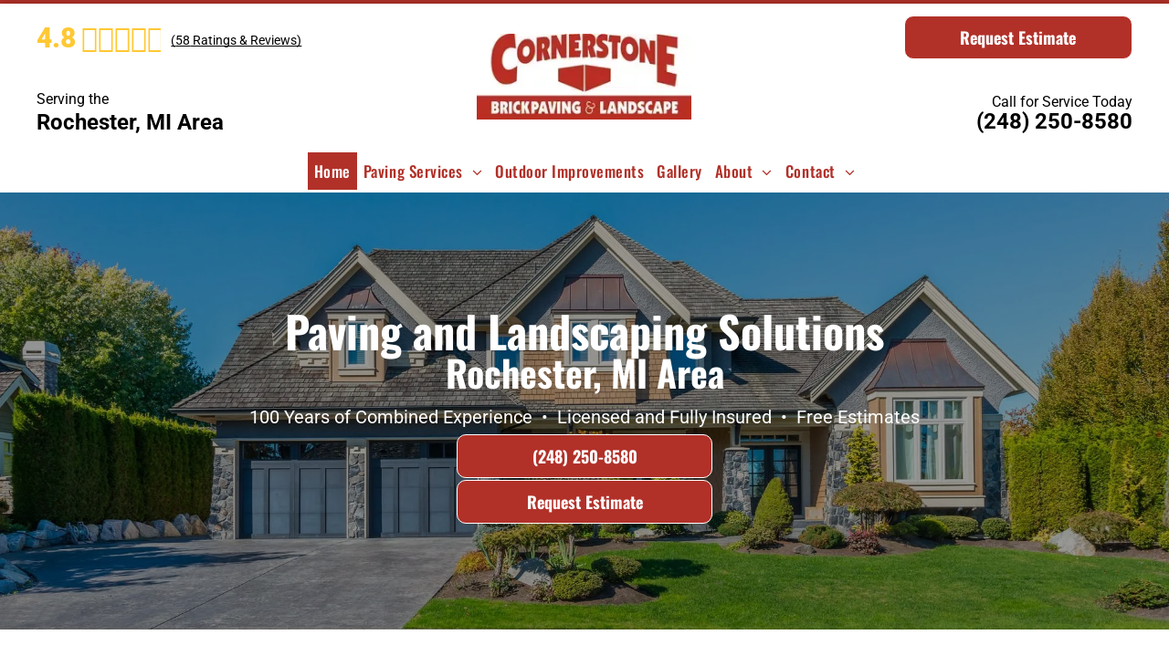

--- FILE ---
content_type: text/html;charset=utf-8
request_url: https://www.brickpavingrochestermi.com/
body_size: 68582
content:
<!doctype html >
<html xmlns="http://www.w3.org/1999/xhtml" lang="en"
      class="">
<head>
    <meta charset="utf-8">
    




































<script type="text/javascript">
    window._currentDevice = 'desktop';
    window.Parameters = window.Parameters || {
        HomeUrl: 'https://www.brickpavingrochestermi.com/',
        AccountUUID: 'c1f9a940fb4d4c0392fd141cac88908c',
        SystemID: 'US_HIBU_PRODUCTION',
        SiteAlias: 'd1263af9ab124eb38e175b256d6358e4',
        SiteType: atob('RFVEQU9ORQ=='),
        PublicationDate: 'Wed Jan 07 16:04:54 UTC 2026',
        ExternalUid: '669197921',
        IsSiteMultilingual: false,
        InitialPostAlias: '',
        InitialPostPageUuid: '',
        InitialDynamicItem: '',
        DynamicPageInfo: {
            isDynamicPage: false,
            base64JsonRowData: 'null',
        },
        InitialPageAlias: 'home',
        InitialPageUuid: 'a26462aef5074cbea150bf14e3050c72',
        InitialPageId: '107142616',
        InitialEncodedPageAlias: 'aG9tZQ==',
        InitialHeaderUuid: '354dd51d9399425aa1fd4f589e262256',
        CurrentPageUrl: '',
        IsCurrentHomePage: true,
        AllowAjax: false,
        AfterAjaxCommand: null,
        HomeLinkText: 'Back To Home',
        UseGalleryModule: false,
        CurrentThemeName: 'Layout Theme',
        ThemeVersion: '500000',
        DefaultPageAlias: '',
        RemoveDID: true,
        WidgetStyleID: null,
        IsHeaderFixed: false,
        IsHeaderSkinny: false,
        IsBfs: true,
        StorePageAlias: 'null',
        StorePagesUrls: 'e30=',
        IsNewStore: 'false',
        StorePath: '',
        StoreId: 'null',
        StoreVersion: 0,
        StoreBaseUrl: '',
        StoreCleanUrl: true,
        StoreDisableScrolling: true,
        IsStoreSuspended: false,
        HasCustomDomain: true,
        SimpleSite: false,
        showCookieNotification: false,
        cookiesNotificationMarkup: 'null',
        translatedPageUrl: '',
        isFastMigrationSite: false,
        sidebarPosition: 'NA',
        currentLanguage: 'en',
        currentLocale: 'en',
        NavItems: '{}',
        errors: {
            general: 'There was an error connecting to the page.<br/> Make sure you are not offline.',
            password: 'Incorrect name/password combination',
            tryAgain: 'Try again'
        },
        NavigationAreaParams: {
            ShowBackToHomeOnInnerPages: true,
            NavbarSize: -1,
            NavbarLiveHomePage: 'https://www.brickpavingrochestermi.com/',
            BlockContainerSelector: '.dmBody',
            NavbarSelector: '#dmNav:has(a)',
            SubNavbarSelector: '#subnav_main'
        },
        hasCustomCode: true,
        planID: '755',
        customTemplateId: 'null',
        siteTemplateId: 'null',
        productId: 'DM_DIRECT',
        disableTracking: false,
        pageType: 'FROM_SCRATCH',
        isRuntimeServer: true,
        isInEditor: false,
        hasNativeStore: false,
        defaultLang: 'en',
        hamburgerMigration: null,
        isFlexSite: true
    };

    window.Parameters.LayoutID = {};
    window.Parameters.LayoutID[window._currentDevice] = 30;
    window.Parameters.LayoutVariationID = {};
    window.Parameters.LayoutVariationID[window._currentDevice] = 5;
</script>





















<!-- Injecting site-wide to the head -->




<!-- End Injecting site-wide to the head -->

<!-- Inject secured cdn script -->


<!-- ========= Meta Tags ========= -->
<!-- PWA settings -->
<script>
    function toHash(str) {
        var hash = 5381, i = str.length;
        while (i) {
            hash = hash * 33 ^ str.charCodeAt(--i)
        }
        return hash >>> 0
    }
</script>
<script>
    (function (global) {
    //const cacheKey = global.cacheKey;
    const isOffline = 'onLine' in navigator && navigator.onLine === false;
    const hasServiceWorkerSupport = 'serviceWorker' in navigator;
    if (isOffline) {
        console.log('offline mode');
    }
    if (!hasServiceWorkerSupport) {
        console.log('service worker is not supported');
    }
    if (hasServiceWorkerSupport && !isOffline) {
        window.addEventListener('load', function () {
            const serviceWorkerPath = '/runtime-service-worker.js?v=3';
            navigator.serviceWorker
                .register(serviceWorkerPath, { scope: './' })
                .then(
                    function (registration) {
                        // Registration was successful
                        console.log(
                            'ServiceWorker registration successful with scope: ',
                            registration.scope
                        );
                    },
                    function (err) {
                        // registration failed :(
                        console.log('ServiceWorker registration failed: ', err);
                    }
                )
                .catch(function (err) {
                    console.log(err);
                });
        });

        // helper function to refresh the page
        var refreshPage = (function () {
            var refreshing;
            return function () {
                if (refreshing) return;
                // prevent multiple refreshes
                var refreshkey = 'refreshed' + location.href;
                var prevRefresh = localStorage.getItem(refreshkey);
                if (prevRefresh) {
                    localStorage.removeItem(refreshkey);
                    if (Date.now() - prevRefresh < 30000) {
                        return; // dont go into a refresh loop
                    }
                }
                refreshing = true;
                localStorage.setItem(refreshkey, Date.now());
                console.log('refereshing page');
                window.location.reload();
            };
        })();

        function messageServiceWorker(data) {
            return new Promise(function (resolve, reject) {
                if (navigator.serviceWorker.controller) {
                    var worker = navigator.serviceWorker.controller;
                    var messageChannel = new MessageChannel();
                    messageChannel.port1.onmessage = replyHandler;
                    worker.postMessage(data, [messageChannel.port2]);
                    function replyHandler(event) {
                        resolve(event.data);
                    }
                } else {
                    resolve();
                }
            });
        }
    }
})(window);
</script>
<!-- Add manifest -->
<!-- End PWA settings -->



<link rel="canonical" href="https://www.brickpavingrochestermi.com/">

<meta id="view" name="viewport" content="initial-scale=1, minimum-scale=1, maximum-scale=5, viewport-fit=cover">
<meta name="apple-mobile-web-app-capable" content="yes">

<!--Add favorites icons-->

<link rel="icon" type="image/x-icon" href="https://cdn.hibuwebsites.com/d1263af9ab124eb38e175b256d6358e4/site_favicon_16_1762327202143.ico"/>

<!-- End favorite icons -->
<link rel="preconnect" href="https://le-cdn.hibuwebsites.com/"/>



<!-- render the required CSS and JS in the head section -->
<script id='d-js-dmapi'>
    window.SystemID = 'US_HIBU_PRODUCTION';

    if (!window.dmAPI) {
        window.dmAPI = {
            registerExternalRuntimeComponent: function () {
            },
            getCurrentDeviceType: function () {
                return window._currentDevice;
            },
            runOnReady: (ns, fn) => {
                const safeFn = dmAPI.toSafeFn(fn);
                ns = ns || 'global_' + Math.random().toString(36).slice(2, 11);
                const eventName = 'afterAjax.' + ns;

                if (document.readyState === 'complete') {
                    $.DM.events.off(eventName).on(eventName, safeFn);
                    setTimeout(function () {
                        safeFn({
                            isAjax: false,
                        });
                    }, 0);
                } else {
                    window?.waitForDeferred?.('dmAjax', () => {
                        $.DM.events.off(eventName).on(eventName, safeFn);
                        safeFn({
                            isAjax: false,
                        });
                    });
                }
            },
            toSafeFn: (fn) => {
                if (fn?.safe) {
                    return fn;
                }
                const safeFn = function (...args) {
                    try {
                        return fn?.apply(null, args);
                    } catch (e) {
                        console.log('function failed ' + e.message);
                    }
                };
                safeFn.safe = true;
                return safeFn;
            }
        };
    }

    if (!window.requestIdleCallback) {
        window.requestIdleCallback = function (fn) {
            setTimeout(fn, 0);
        }
    }
</script>

<!-- loadCSS function header.jsp-->






<script id="d-js-load-css">
/**
 * There are a few <link> tags with CSS resource in them that are preloaded in the page
 * in each of those there is a "onload" handler which invokes the loadCSS callback
 * defined here.
 * We are monitoring 3 main CSS files - the runtime, the global and the page.
 * When each load we check to see if we can append them all in a batch. If threre
 * is no page css (which may happen on inner pages) then we do not wait for it
 */
(function () {
  let cssLinks = {};
  function loadCssLink(link) {
    link.onload = null;
    link.rel = "stylesheet";
    link.type = "text/css";
  }
  
    function checkCss() {
      const pageCssLink = document.querySelector("[id*='CssLink']");
      const widgetCssLink = document.querySelector("[id*='widgetCSS']");

        if (cssLinks && cssLinks.runtime && cssLinks.global && (!pageCssLink || cssLinks.page) && (!widgetCssLink || cssLinks.widget)) {
            const storedRuntimeCssLink = cssLinks.runtime;
            const storedPageCssLink = cssLinks.page;
            const storedGlobalCssLink = cssLinks.global;
            const storedWidgetCssLink = cssLinks.widget;

            storedGlobalCssLink.disabled = true;
            loadCssLink(storedGlobalCssLink);

            if (storedPageCssLink) {
                storedPageCssLink.disabled = true;
                loadCssLink(storedPageCssLink);
            }

            if(storedWidgetCssLink) {
                storedWidgetCssLink.disabled = true;
                loadCssLink(storedWidgetCssLink);
            }

            storedRuntimeCssLink.disabled = true;
            loadCssLink(storedRuntimeCssLink);

            requestAnimationFrame(() => {
                setTimeout(() => {
                    storedRuntimeCssLink.disabled = false;
                    storedGlobalCssLink.disabled = false;
                    if (storedPageCssLink) {
                      storedPageCssLink.disabled = false;
                    }
                    if (storedWidgetCssLink) {
                      storedWidgetCssLink.disabled = false;
                    }
                    // (SUP-4179) Clear the accumulated cssLinks only when we're
                    // sure that the document has finished loading and the document 
                    // has been parsed.
                    if(document.readyState === 'interactive') {
                      cssLinks = null;
                    }
                }, 0);
            });
        }
    }
  

  function loadCSS(link) {
    try {
      var urlParams = new URLSearchParams(window.location.search);
      var noCSS = !!urlParams.get("nocss");
      var cssTimeout = urlParams.get("cssTimeout") || 0;

      if (noCSS) {
        return;
      }
      if (link.href && link.href.includes("d-css-runtime")) {
        cssLinks.runtime = link;
        checkCss();
      } else if (link.id === "siteGlobalCss") {
        cssLinks.global = link;
        checkCss();
      } 
      
      else if (link.id && link.id.includes("CssLink")) {
        cssLinks.page = link;
        checkCss();
      } else if (link.id && link.id.includes("widgetCSS")) {
        cssLinks.widget = link;
        checkCss();
      }
      
      else {
        requestIdleCallback(function () {
          window.setTimeout(function () {
            loadCssLink(link);
          }, parseInt(cssTimeout, 10));
        });
      }
    } catch (e) {
      throw e
    }
  }
  window.loadCSS = window.loadCSS || loadCSS;
})();
</script>



<script data-role="deferred-init" type="text/javascript">
    /* usage: window.getDeferred(<deferred name>).resolve() or window.getDeferred(<deferred name>).promise.then(...)*/
    function Def() {
        this.promise = new Promise((function (a, b) {
            this.resolve = a, this.reject = b
        }).bind(this))
    }

    const defs = {};
    window.getDeferred = function (a) {
        return null == defs[a] && (defs[a] = new Def), defs[a]
    }
    window.waitForDeferred = function (b, a, c) {
        let d = window?.getDeferred?.(b);
        d
            ? d.promise.then(a)
            : c && ["complete", "interactive"].includes(document.readyState)
                ? setTimeout(a, 1)
                : c
                    ? document.addEventListener("DOMContentLoaded", a)
                    : console.error(`Deferred  does not exist`);
    };
</script>
<style id="forceCssIncludes">
    /* This file is auto-generated from a `scss` file with the same name */

.videobgwrapper{overflow:hidden;position:absolute;z-index:0;width:100%;height:100%;top:0;left:0;pointer-events:none;border-radius:inherit}.videobgframe{position:absolute;width:101%;height:100%;top:50%;left:50%;transform:translateY(-50%) translateX(-50%);object-fit:fill}#dm video.videobgframe{margin:0}@media (max-width:767px){.dmRoot .dmPhotoGallery.newPhotoGallery:not(.photo-gallery-done){min-height:80vh}}@media (min-width:1025px){.dmRoot .dmPhotoGallery.newPhotoGallery:not(.photo-gallery-done){min-height:45vh}}@media (min-width:768px) and (max-width:1024px){.responsiveTablet .dmPhotoGallery.newPhotoGallery:not(.photo-gallery-done){min-height:45vh}}#dm [data-show-on-page-only]{display:none!important}#dmRoot div.stickyHeaderFix div.site_content{margin-top:0!important}#dmRoot div.stickyHeaderFix div.hamburger-header-container{position:relative}
    

</style>
<style id="cssVariables" type="text/css">
    :root {
  --color_1: rgba(0, 0, 0, 1);
  --color_10: rgba(255, 255, 255, 1);
  --color_11: rgba(177, 49, 41, 1);
  --color_12: rgba(0, 0, 0, 1);
  --color_13: rgba(177, 49, 41, 1);
  --color_14: rgba(255, 200, 52, 1);
  --color_15: rgba(255, 255, 255, 1);
  --color_16: rgba(255, 255, 255, 1);
  --color_17: rgba(255, 255, 255, 1);
  --color_18: rgba(177, 49, 41, 1);
  --color_19: rgba(255, 255, 255, 1);
  --color_2: rgba(255, 255, 255, 1);
  --color_3: rgba(177,49,41,1);
  --color_4: rgba(255, 255, 255, 1);
  --color_5: rgba(90, 227, 119, 1);
  --color_6: rgba(255, 255, 255, 1);
  --color_7: rgba(0, 0, 0, 1);
  --color_8: rgba(255, 255, 255, 1);
  --color_9: rgba(0, 0, 0, 1);
  --max-content-width_1: 1200px;
}
</style>


<style id="hideAnimFix">
  .dmDesktopBody:not(.editGrid) [data-anim-desktop]:not([data-anim-desktop='none']), .dmDesktopBody:not(.editGrid) [data-anim-extended] {
    visibility: hidden;
  }

  .dmDesktopBody:not(.editGrid) .dmNewParagraph[data-anim-desktop]:not([data-anim-desktop='none']), .dmDesktopBody:not(.editGrid) .dmNewParagraph[data-anim-extended] {
    visibility: hidden !important;
  }


  #dmRoot:not(.editGrid) .flex-element [data-anim-extended] {
    visibility: hidden;
  }

</style>



<style id="criticalCss">
    @charset "UTF-8";#flex-header [data-widget-type=image],.text-align-center{text-align:center}.flex-element.inner-grid,[data-layout-grid],[data-widget-type=clicktomap],[data-widget-type]:has(>.dmWidget.flexButton){-ms-grid-columns:minmax(0,1fr);grid-template-columns:minmax(0,1fr)}:root{--color_1:rgba(0, 0, 0, 1);--color_10:rgba(255, 255, 255, 1);--color_11:rgba(177, 49, 41, 1);--color_12:rgba(0, 0, 0, 1);--color_13:rgba(177, 49, 41, 1);--color_14:rgba(255, 200, 52, 1);--color_15:rgba(255, 255, 255, 1);--color_16:rgba(255, 255, 255, 1);--color_17:rgba(255, 255, 255, 1);--color_18:rgba(177, 49, 41, 1);--color_19:rgba(255, 255, 255, 1);--color_2:rgba(255, 255, 255, 1);--color_3:rgba(177,49,41,1);--color_4:rgba(255, 255, 255, 1);--color_5:rgba(90, 227, 119, 1);--color_6:rgba(255, 255, 255, 1);--color_7:rgba(0, 0, 0, 1);--color_8:rgba(255, 255, 255, 1);--color_9:rgba(0, 0, 0, 1);--max-content-width_1:1200px;--hover-transform-zoomout:scale(1.06);--hover-transform-float:translateY(-8px);--hover-transform-forward:translateX(8px);--hover-transform-shrink:scale(0.9);--hover-transform-move-top:translateY(-10px);--hover-transform-move-bottom:translateY(10px);--hover-transform-move-left:translateX(-10px);--hover-transform-move-right:translateX(10px);--hover-transform-rotate:rotate(7deg);--hover-transform-opacity:0.7;--hover-scroll-transform:translate3d(0, 0, 0)}[data-layout-grid]{display:-ms-grid;display:grid;justify-content:start;align-items:start}[data-layout-grid]>.flex-element.group{display:flex;flex-direction:row;justify-content:flex-start;align-items:center;justify-self:center;align-self:start;order:0;max-width:1200px}[data-layout-grid]>.flex-element.group>.flex-element.group{align-items:flex-start;align-self:stretch}.flex-element.group,.flex-element.inner-grid,[data-layout-grid],[data-layout-grid]>.flex-element.group,[data-layout-grid]>.flex-element.group>.flex-element.group{background-size:cover;background-repeat:no-repeat;background-position:50% 50%;position:relative}.flex-element.group,[data-layout-grid]>.flex-element.group>.flex-element.group{max-width:100%;display:flex;flex-direction:column;justify-content:center}.flex-element.inner-grid{display:-ms-grid;display:grid;justify-content:start;align-items:start;column-gap:0;row-gap:0;width:50%}.flex-element.widget-wrapper{position:relative;min-width:10px;min-height:10px}#dm [data-flex-id] .widget-wrapper>[data-element-type]{width:100%;height:100%;margin:0;padding:0}#dm [data-flex-id] .widget-wrapper[data-widget-type=clicktomap]>[data-element-type]{width:100%!important;height:100%!important}[data-flex-id] .widget-wrapper [data-element-type=image] img,[data-flex-id] .widget-wrapper [data-element-type=image] img[width][height]{object-fit:cover;width:100%;height:100%}[data-flex-id] .flex-element.grid>.flex-element,[data-flex-id] .flex-element.inner-grid>.flex-element{-ms-grid-column:1;grid-column-start:1;-ms-grid-column-span:1;grid-column-end:span 1;-ms-grid-row:1;grid-row-start:1;-ms-grid-row-span:1;grid-row-end:span 1}[data-widget-type=clicktomap],[data-widget-type]:has(>.dmWidget.flexButton){display:-ms-grid;display:grid;-ms-grid-rows:minmax(0,1fr);grid-template-rows:minmax(0,1fr)}.dmInner{position:relative;background:#fff;min-width:auto!important}a,button,input{font-family:inherit}#dm .main-navigation.unifiednav:not([data-nav-structure=VERTICAL])>.unifiednav__container .nav-item-text::before,.dmforminput{text-align:left}#dmRoot{text-decoration-skip-ink:none}#site_content,[data-flex-id]{position:relative}[data-layout-grid]{-ms-grid-rows:minmax(0,max-content)!important;grid-template-rows:minmax(0,-webkit-max-content)!important;grid-template-rows:minmax(0,max-content)!important}.flex-widgets-container{display:none}body.fix-mobile-scrolling{overflow:initial}html{font-family:Source Sans Pro;-webkit-text-size-adjust:100%;-ms-text-size-adjust:100%}@media (max-width:767px){[data-hidden-on-mobile]{display:none!important}}*,:after,:before{box-sizing:border-box}@media (min-width:1025px){[dmle_extension^=ssr]{display:block}[data-hidden-on-desktop]{display:none!important}}@media (min-width:768px) and (max-width:1024px){[data-hidden-on-tablet]{display:none!important}}.dmInner ul:not(.defaultList){padding:1px}#dm h3.dmwidget-title[hide=true]{display:none}.clearfix,a,img,li,ul{vertical-align:top}.dmOuter{word-wrap:break-word}#dmFlexHeaderContainer{display:inline}[dmle_extension=custom_extension] .dmWidget{width:150px;padding:0 7px}#flex-sticky{position:fixed;inset:0;z-index:20}#flex-sticky [data-layout-grid]>.flex-element.group>.flex-element.group>.flex-element.inner-grid{width:100vw;height:100dvh;-ms-grid-rows:1fr;grid-template-rows:1fr;-ms-grid-columns:minmax(0,1fr);grid-template-columns:minmax(0,1fr)}#flex-sticky [data-layout-grid]>.flex-element.group>.flex-element.group>.flex-element.inner-grid>.flex-element{-ms-grid-row:1;-ms-grid-row-span:1;-ms-grid-column:1;-ms-grid-column-span:1;grid-area:1/1/2/2;max-width:fill-available;max-width:-webkit-fill-available}@media (min-width:1025px){[data-layout-grid]>.flex-element.group{max-width:var(--max-content-full_1,var(--max-content-width_1,1200px))}[data-version] [class*=" font-size-"],[data-version] [class*=" size-"],[data-version] [class^=font-size-]{font-size:calc(var(--font-size) *var(--font-unit,1px))!important}}@media (max-width:1024px){[data-layout-grid]>.flex-element.group{max-width:1200px}}body{container-type:inline-size;container-name:body;-webkit-overflow-scrolling:touch}:not(.runtime-module-container) .layout-drawer,:not(.runtime-module-container) .layout-drawer-overlay{visibility:hidden}:not(.runtime-module-container) .layout-drawer{position:fixed;transform:translate(-100%,-100%)}:not(.runtime-module-container) .layout-drawer[data-origin=side-reverse]{transform:translate(100%,0)}:not(.runtime-module-container) .layout-drawer-overlay{opacity:0}.runtime-module-container{width:100%}.runtime-module-container .layout-drawer,.runtime-module-container .layout-drawer-overlay{visibility:visible;height:100%;position:fixed;top:0;left:0}.runtime-module-container .layout-drawer{background-color:#fff;width:75vw;transform:translate(-100%,0);overflow:auto;-webkit-overflow-scrolling:auto;z-index:13;display:flex;flex-direction:column}.runtime-module-container .layout-drawer[data-origin=side-reverse]{transform:translate(100%,0);left:auto;right:0}.runtime-module-container .layout-drawer-overlay{width:100vw;background-color:rgba(0,0,0,.4);opacity:0;z-index:6}@media (min-width:1025px){[data-flex-site] .layout-drawer:not([data-origin=top]){width:30vw}}@media (min-width:768px) and (max-width:1024px){[data-version] [class*=" t-font-size-"],[data-version] [class*=" t-size-"],[data-version] [class^=t-font-size-]{font-size:calc(var(--font-size) *var(--t-font-unit,1px))!important}[data-flex-site] .layout-drawer:not([data-origin=top]){width:50vw}}@media (max-width:767px){[data-version] [class*=" m-font-size-"],[data-version] [class*=" m-size-"],[data-version] [class^=m-font-size-],[data-version] [class^=m-size-]{font-size:calc(var(--font-size) *var(--m-font-unit,1px))!important}[data-flex-site] .layout-drawer:not([data-origin=top]){width:80vw}}[data-flex-site] .layout-drawer [data-flex-id]{flex:1 0 auto;transform:translateZ(0)}.main-navigation.unifiednav{display:flex;justify-content:space-around;align-items:stretch;overflow:visible}.main-navigation.unifiednav ul{list-style:none;padding:0;margin:0;font-size:1rem}.main-navigation.unifiednav .unifiednav__container{display:flex;list-style:none;flex-grow:1}.main-navigation.unifiednav .unifiednav__container>.unifiednav__item-wrap{display:flex;justify-content:flex-start;position:relative;font-weight:400}.main-navigation.unifiednav .unifiednav__container:not([data-depth])>.unifiednav__item-wrap::after,.main-navigation.unifiednav .unifiednav__container:not([data-depth])>.unifiednav__item-wrap::before{content:"";-ms-grid-row-align:center;align-self:center;font-weight:700}.main-navigation.unifiednav .unifiednav__container>.unifiednav__item-wrap>.unifiednav__item{display:flex;justify-content:flex-start;align-items:center;flex-direction:row;color:inherit;text-decoration:none;position:relative;padding:12px 15px;margin:0;font-weight:inherit;letter-spacing:.03em}.main-navigation.unifiednav .unifiednav__container:not([data-depth])>.unifiednav__item-wrap>.unifiednav__item{padding:0 15px}.main-navigation.unifiednav .unifiednav__container>.unifiednav__item-wrap>.unifiednav__item .nav-item-text{white-space:nowrap}.main-navigation.unifiednav .unifiednav__container:not([data-depth])>.unifiednav__item-wrap>.unifiednav__item .nav-item-text::after,.main-navigation.unifiednav .unifiednav__container:not([data-depth])>.unifiednav__item-wrap>.unifiednav__item .nav-item-text::before{content:"";width:100%;height:0;border:0 solid transparent;border-top-color:currentColor;display:block;opacity:0}.main-navigation.unifiednav .unifiednav__container:not([data-depth])>.unifiednav__item-wrap>.unifiednav__item.dmNavItemSelected .nav-item-text::after,.main-navigation.unifiednav .unifiednav__container:not([data-depth])>.unifiednav__item-wrap>.unifiednav__item.dmNavItemSelected .nav-item-text::before{opacity:1}.main-navigation.unifiednav.effect-bottom2{padding:calc(12px - .2em - 2px) 15px}.main-navigation.unifiednav.effect-bottom2 .unifiednav__container:not([data-depth])>.unifiednav__item-wrap>.unifiednav__item .nav-item-text::after,.main-navigation.unifiednav.effect-bottom2 .unifiednav__container:not([data-depth])>.unifiednav__item-wrap>.unifiednav__item .nav-item-text::before{transform:scaleX(0);border-top-width:2px}.main-navigation.unifiednav.effect-bottom2 .unifiednav__container:not([data-depth])>.unifiednav__item-wrap>.unifiednav__item .nav-item-text::after{margin-top:.2em}.main-navigation.unifiednav.effect-bottom2 .unifiednav__container:not([data-depth])>.unifiednav__item-wrap>.unifiednav__item .nav-item-text::before{margin-bottom:.2em;border-top-color:transparent}.main-navigation.unifiednav.effect-bottom2 .unifiednav__container:not([data-depth])>.unifiednav__item-wrap>.unifiednav__item.dmNavItemSelected .nav-item-text::after,.main-navigation.unifiednav.effect-bottom2 .unifiednav__container:not([data-depth])>.unifiednav__item-wrap>.unifiednav__item.dmNavItemSelected .nav-item-text::before{transform:scaleX(1)}.main-navigation.unifiednav.effect-bottom2 .unifiednav__container:not([data-depth])>.unifiednav__item-wrap>.unifiednav__item .nav-item-text::after,.main-navigation.unifiednav.effect-bottom2 .unifiednav__container:not([data-depth])>.unifiednav__item-wrap>.unifiednav__item .nav-item-text::before{transform-origin:left}.main-navigation.unifiednav.effect-background{padding:0}.main-navigation.unifiednav.effect-background .unifiednav__container:not([data-depth])>.unifiednav__item-wrap>.unifiednav__item{padding:12px 15px;margin:0 15px 0 0}.main-navigation.unifiednav.effect-background .unifiednav__container:not([data-depth]) .unifiednav__container[data-depth="0"]{left:15px;top:calc(100% - 12px)}.main-navigation.unifiednav.effect-background .unifiednav__container:not([data-depth])>.unifiednav__item-wrap>.unifiednav__item.dmNavItemSelected{background-color:#333;color:#fafafa}.main-navigation.unifiednav .unifiednav__container .unifiednav__item:not(.unifiednav__item_has-sub-nav) .icon{display:none}.main-navigation.unifiednav .unifiednav__container[data-depth]{position:absolute;top:0;left:0;flex-direction:column;opacity:0;z-index:100;background-color:#faf9f9}#dm .dmInner .dmWidget input,#dm .main-navigation.unifiednav .unifiednav__container[data-depth]{background-color:transparent}.main-navigation.unifiednav .unifiednav__container[data-depth="0"]{top:100%;transform:translateY(-10px)}.main-navigation.unifiednav:not(.unifiednav_vertical) .unifiednav__container[data-depth="0"]{left:15px}.main-navigation.unifiednav .unifiednav__container>.unifiednav__item-wrap .unifiednav__container>.unifiednav__item-wrap{flex-direction:column}.main-navigation.unifiednav .unifiednav__container[data-depth]>.unifiednav__item-wrap .unifiednav__item{padding:15px 30px 15px 15px;margin:0}.main-navigation.unifiednav .unifiednav__container[data-depth]>.unifiednav__item-wrap:not(:last-child)::after{content:""!important;width:100%;height:0;color:#ececec;-ms-grid-row-align:center;align-self:center;border:0 solid currentColor}#dm .dmInner .dmWidget:after,#dm .main-navigation.unifiednav:not([data-nav-structure=VERTICAL]) .unifiednav__container:not([data-depth])>.unifiednav__item-wrap:not(:last-child)::after,#dm .main-navigation.unifiednav:not([data-nav-structure=VERTICAL]) .unifiednav__container:not([data-depth])>.unifiednav__item-wrap:not(:last-child)::before,#dm .main-navigation.unifiednav:not([data-nav-structure=VERTICAL])[data-divider]:not([data-direction=RIGHT]) .unifiednav__container:not([data-depth])>.unifiednav__item-wrap:not(:last-child)::before{content:""}.main-navigation.unifiednav[layout-sub=submenu_horizontal_1] .unifiednav__container[data-depth]{color:#999}.main-navigation.unifiednav .unifiednav__container>.unifiednav__item-wrap>.unifiednav__item.unifiednav__item_has-sub-nav .icon{display:initial;padding-left:10px;margin-left:0}.main-navigation.unifiednav:not(.unifiednav_vertical)>.unifiednav__container{justify-content:inherit}#dm .main-navigation.unifiednav[layout-sub=submenu_horizontal_1] .unifiednav__container[data-depth]{background-color:#faf9f9}#dm .main-navigation.unifiednav .unifiednav__container[data-depth]>.unifiednav__item-wrap:not(:last-child)::after{color:#d1d1d1}#dm .main-navigation.unifiednav[data-nav-structure=VERTICAL][data-show-vertical-sub-items=HIDE]>.unifiednav__container:not([data-depth])>.unifiednav__item-wrap .unifiednav__item.dmNavItemSelected>.nav-item-text .icon::before{transform:rotate(180deg)}#dm .main-navigation.unifiednav:not([data-nav-structure=VERTICAL])>.unifiednav__container{flex-wrap:wrap;justify-content:inherit}@media (min-width:768px) and (max-width:1024px){.dmRoot #dm .main-navigation.unifiednav .unifiednav__container>.unifiednav__item-wrap>.unifiednav__item.unifiednav__item_has-sub-nav .icon{transform:scale(1.2)}}.main-navigation.unifiednav[data-mm-show-icon] .unifiednav__item[data-target-page-alias^=mega-menu-] .icon{display:initial!important;margin-left:10px}@media (max-width:767px){.dmRoot #dm .main-navigation.unifiednav .nav-item-text{position:relative}.dmRoot #dm .main-navigation.unifiednav .unifiednav__container>.unifiednav__item-wrap>.unifiednav__item.unifiednav__item_has-sub-nav .icon{transform:scale(1.3)}#dm .dmInner .dmWidget{width:100%}}#dm .dmInner .dmWidget:not(.displayNone){display:inline-block}#dm .dmInner .dmWidget:not(.flexButton):not(.displayNone)[data-display-type=block]{display:block}#dm .dmInner .dmWidget.flexButton:not(.displayNone){display:flex}#dm .dmInner .dmWidget.flexButton{display:flex;align-items:center;justify-content:center;padding:10px 7px}#dm .dmInner .dmWidget.flexButton .text{padding:0!important;flex-grow:1;max-width:-webkit-max-content;max-width:max-content}#dm .dmInner .dmWidget.flexButton:after{display:none}#dm .dmInner .dmWidget{text-decoration:none;margin:10px 0;clear:both;position:relative;text-align:center;line-height:22px;box-shadow:none;background-image:none;padding:0;height:auto;border-style:solid;white-space:nowrap}#dm .dmInner .dmWidget:after{display:inline-block;height:100%;vertical-align:middle;width:0;margin-right:-.25em}.dmWidget.R{float:right}#dm .dmInner .dmWidget input{width:98%;margin:auto;font-size:1.125em;padding:10px!important}#dm .dmInner .dmWidget .iconBg{position:absolute;left:0;width:50px;top:50%;margin-top:-13px}#dm .dmWidget .text{display:inline-block;vertical-align:middle;font-size:1.125em;line-height:normal;white-space:normal;padding:10px 7px;max-width:98%}p.rteBlock{margin:0}#dm div.dmContent [class*=" icon-"],[class*=" icon-"]{font-family:FontAwesome!important;font-weight:400;font-style:normal;text-decoration:inherit;-webkit-font-smoothing:antialiased}[class*=" icon-"]:before{text-decoration:none;display:inline-block;speak:none}a [class*=" icon-"]{display:inline}[class*=" icon-"]{display:inline;width:auto;height:auto;line-height:normal;vertical-align:baseline;background-image:none;background-position:0 0;background-repeat:repeat;margin-top:0}.icon-star:before{content:"\f005"}.icon-map-marker:before{content:"\f041"}.icon-angle-right:before{content:"\f105"}.icon-angle-down:before{content:"\f107"}#dm .dmformsubmit input[type=submit]{text-align:inherit}#dm div.dmInner .dmform[data-layout=layout-1] .dmforminput{display:block}#dm div.dmInner .dmform[data-layout=layout-1] .dmforminput>:not(label):not(div):not(small):not(.frc-banner){background:0;border:2px solid #000;display:inline-block}#dm div.dmInner .dmform .dmforminput label[hide=true]{display:none}.dmform .dmforminput label{display:block;overflow:hidden;text-overflow:ellipsis}#dm .dmform:has(.spacing-container) .dmform-wrapper{overflow:clip}#dm .dmform:has(.spacing-container) .dmform-title.dmwidget-title{padding-inline:0;margin-block-start:0}#dm .dmform:has(.spacing-container) .spacing-container{margin:-7.5px;border:1px solid transparent;overflow:hidden}#dm .dmform:has(.spacing-container) .spacing-container .dmforminput{margin-top:0;padding:7.5px}#dm .dmform:has(.spacing-container) form.dmRespDesignRow{padding:0}#dm .dmform:has(.spacing-container) form.dmRespDesignRow .dmformsubmit{margin:0;margin-block-start:20px}.dmform{clear:both}div.dmInner .dmform input[type=email],div.dmInner .dmform input[type=tel],div.dmInner .dmform input[type=text]{font-size:16px;background-color:rgba(102,102,102,.15);border:2px solid #fff;width:100%;margin:3px 0;height:40px;padding:0 10px}div.dmInner .dmform input[type=submit]{margin:5px auto;width:100%;border-radius:5px;-webkit-border-radius:5px;-moz-border-radius:5px;height:30px!important;box-sizing:border-box;-moz-box-sizing:border-box;-webkit-box-sizing:border-box;font-size:16px;border:0;outline:0}#dm .dmform .dmformsubmit{margin:20px 15px}.dmform-title{padding-right:15px;padding-left:15px}div.dmInner .dmformsubmit input[type=submit]{height:auto!important}@media (max-width:767px){.dmRoot #dm .dmform input[type=submit]{width:100%}#dm .dmform-wrapper .dmformsubmit{width:91%;max-width:91%;padding:0 10px;float:left}}#dmRoot #dm .dmWidget.dmformsubmit,img{max-width:100%}.dmforminput{margin-top:10px;padding-left:.9375em;padding-right:.9375em}.graphicWidget{width:200px;height:200px;margin:10px auto;text-align:center}.graphicWidget svg.svg{width:100%;height:100%;color:#000;fill:#000}.graphicWidgetV2{width:60px;height:60px}.graphicWidgetV3{font-size:0}.hamburgerButton{display:block;background-color:transparent;border:0;padding:0;margin:0}.hamburgerButton,.hamburgerButton svg{width:100%;height:100%}img{-ms-interpolation-mode:bicubic;display:inline-block}.dmRespDesignRow{position:relative;width:100%;margin:0 auto;max-width:960px;padding-top:15px;padding-bottom:15px}.dmRespDesignRow:after,.dmRespDesignRow:before{content:" ";display:table}.dmRespDesignRow:after{clear:both}.dmRespDesignRow .dmRespDesignCol{position:relative;width:100%;display:inline-block;vertical-align:top;float:left}@media (max-width:767px){.dmRespDesignRow .dmRespDesignCol{position:relative;padding-left:15px;padding-right:15px;float:left}.dmRespDesignRow .small-12{position:relative;width:100%}}@media (min-width:768px) and (max-width:1024px){.dmRespDesignRow .medium-12{position:relative;width:100%}}@media (min-width:1025px){.rows-1200 .dmRespDesignRow{max-width:1200px}.dmRespDesignRow .large-12{position:relative;width:100%}}@media (min-width:768px){body.dmRoot #dm [blog-posts-feature-flag=true],body.dmRoot #dm [list-layout=layout4]{display:flex!important;flex-direction:column;align-items:center}}.imageWidget{position:relative}.imageWidget a{font-style:italic;text-align:center}.imageWidget img[width][height]{height:auto}[data-flex-site] #flex-header .imageWidget:after{content:none}[data-flex-site] #flex-header .imageWidget:before{font-size:80px;transform:none}.dmNewParagraph[data-version]{line-height:initial}.dmNewParagraph[data-version] .text-align-left{text-align:left!important}.dmNewParagraph[data-version] .text-align-center{text-align:center!important}.dmNewParagraph[data-version] .text-align-right{text-align:right!important}.dmNewParagraph[data-version] [class*=size-]{width:auto!important;height:auto!important}.dmNewParagraph[data-version] h1,.dmNewParagraph[data-version] h2,.dmNewParagraph[data-version] h3,.dmNewParagraph[data-version] h5,.dmNewParagraph[data-version] p{margin-top:0;margin-bottom:0}.dmNewParagraph[data-version] a{vertical-align:initial}@media (max-width:767px){.dmRoot .dmNewParagraph[data-version] .m-text-align-left{text-align:left!important}.dmRoot .dmNewParagraph[data-version] .m-text-align-center{text-align:center!important}}.inlineBindingLink{color:inherit!important;text-decoration:inherit!important}.uw-bodycopy,.uw-headline{color:#fff;margin-bottom:0}.dmPhotoGalleryHolder{text-align:center;font-size:medium!important;margin:0;list-style:none}#dm .dmPhotoGallery.newPhotoGallery .dmPhotoGalleryHolder{width:100%;padding:0;display:none}#dm .dmPhotoGallery.newPhotoGallery .layout-container .photogallery-column .photoGalleryThumbs .image-container a img{display:none!important}#dm .dmPhotoGallery .dmPhotoGalleryHolder{width:100%;padding:0}.yextAddress{text-align:left}.headerWidget{min-height:10px}.uw-Image{margin-top:0}.uw-headline{font-size:32px;margin-top:16px;line-height:34px}.uw-bodycopy{font-size:16px;margin-top:10px;line-height:20px}.uw-ctaleadin,.uw-fineprint{color:#fff;margin-bottom:10px}.uw-fineprint{font-size:12px;margin-top:10px;line-height:14px}.uw-ctaleadin{font-size:20px;font-weight:700;margin-top:16px;line-height:24px}.uw-Wrapper{background-color:#DA291C;position:relative;margin:0;padding:30px 20px}.uw-Wrapper:before{content:"";position:absolute;left:0;right:0;top:0;bottom:0;background-color:#000;opacity:0;z-index:0}.uw-Inner{position:relative;top:0;left:0;right:0;bottom:0;margin:auto;width:100%;padding:0;z-index:0}#dm .dmWidget:not([data-buttonstyle]) .text,#dm .dmWidget:not([data-buttonstyle]) input,#dm .dmWidget:not([data-buttonstyle]).flexButton,.uw-CTA{padding:10px 0}.uw-CTA{border:0;width:250px!important;margin-top:16px!important}.svgCont,.svgFull,svg{width:100%}.uw-AlignC{text-align:center;margin:0 auto!important}.uw-borderDash{outline-offset:-10px;outline:#bbb dashed 2px}.svgFull{min-height:15px;height:100px}.svgCont{display:block;min-height:30px;height:100px}.motFactCont{margin-top:8px;margin-bottom:8px}.motFactCont p.rteBlock{display:block;line-height:22px;color:#fff!important;font-size:20px}.MFalignC{text-align:center!important}@media (min-width:768px){.motFactCont.mf-horiz.mf-horiz-bul p.rteBlock:not(:last-child):after{content:"\2000•\2000 ";white-space:pre}.motFactCont.dInline p.rteBlock{display:inline-block!important}.motFactCont.mf-horiz,p.rteBlock:after{color:#fff}}@media (max-width:767px){.svgCont,.svgFull{height:50px}.motFactCont p.rteBlock{line-height:20px;font-size:16px}#\32 7581a62{grid-area:1/1/span 1/span 1}}.bold{font-weight:700}img[width][height]{height:auto}@media (min-width:1025px){#dm DIV.dmOuter DIV.dmInner{background-image:none;background-color:var(--color_2)}#dm div.dmNewParagraph p{font-size:16px}#dm div.dmContent h1{font-size:48px}#dm div.dmContent h2{font-size:40px}#dm div.dmContent h3,#dm div.dmContent h5{font-size:24px}:root{--btn-text-font-size:18px}}@media (min-width:768px) and (max-width:1024px){#dm div.dmNewParagraph p{font-size:16px}#dm div.dmContent h1{font-size:48px}#dm div.dmContent h3{font-size:24px}#dm div.dmContent h2{font-size:35px}#dm div.dmContent h5{font-size:24px}:root{--btn-text-font-size:16px}}@media all{#dm .dmform .dmforminput label,#dm div.dmInner{font-family:Roboto,"Roboto Fallback";font-weight:400;color:var(--color_1)}#dm div.dmNewParagraph p{color:#000;direction:ltr;font-family:Roboto,"Roboto Fallback";font-weight:400;font-style:normal;text-decoration:none;line-height:1.5}#dm div.dmContent h1{color:#fff;direction:ltr;font-family:Oswald,"Oswald Fallback";font-weight:700;font-style:normal;text-decoration:none}#dm div.dmContent h2,#dm div.dmContent h3{color:#000;direction:ltr;font-family:Oswald,"Oswald Fallback";font-weight:700;font-style:normal}#dm div.dmContent .dmNewParagraph[data-version] h1{text-decoration:inherit}#dm div.dmContent .dmNewParagraph[data-version] h1 *,#dm div.dmContent h2{text-decoration:none}#dm div.dmContent .dmNewParagraph[data-version] h2{text-decoration:inherit}#dm div.dmContent .dmNewParagraph[data-version] h2 *,#dm div.dmContent h3{text-decoration:none}#dm div.dmContent .dmNewParagraph[data-version] h3{text-decoration:inherit}#dm div.dmContent .dmNewParagraph[data-version] h3 *,#dm div.dmContent h5{text-decoration:none}#dm div.dmContent h5{color:#fff;direction:ltr;font-family:Oswald,"Oswald Fallback";font-weight:700;font-style:normal}#dm div.dmContent .dmNewParagraph[data-version] h5{text-decoration:inherit}#dm div.dmContent .dmNewParagraph[data-version] h5 *{text-decoration:none}#dm .dmNewParagraph a:visited,#dm div.dmNewParagraph a:visited{color:#000;text-decoration:underline}#dm .dmNewParagraph a,#dm div.dmNewParagraph a{color:var(--color_3);text-decoration:underline}:root{--btn-border-l-color:var(--color_2);--btn-border-r-color:var(--color_2);--btn-border-b-width:1px;--btn-text-direction:ltr;--btn-border-radius:50px;--btn-border-t-width:1px;--btn-border-tl-radius:10px;--btn-border-br-radius:10px;--btn-border-bl-radius:10px;--btn-bg-color:var(--color_18);--btn-border-r-width:1px;--btn-border-tr-radius:10px;--btn-border-b-color:var(--color_2);--btn-border-l-width:1px;--border-style:solid;--btn-border-t-color:var(--color_2);--btn-text-align:center;--btn-text-color:var(--color_2);--btn-text-decoration:none;--btn-text-font-weight:bold;--btn-text-font-family:Oswald,"Oswald Fallback";--btn-icon-color:rgba(0, 0, 0, 0);--btn-icon-fill:rgb(0, 0, 238);--btn-icon-wrpr-display:none;--btn-hover-border-b-color:var(--btn-hover-border-color);--btn-hover-bg:var(--color_19);--btn-hover-border-t-color:var(--btn-hover-border-color);--btn-hover-border-r-color:var(--btn-hover-border-color);--btn-hover-border-l-color:var(--btn-hover-border-color);--btn-hover-border-color:var(--color_1);--btn-hover-text-color:var(--color_1);--btn-hover-text-font-weight:var(--btn-text-font-weight);--btn-hover-text-decoration:var(--btn-text-decoration);--btn-hover-text-font-style:var(--btn-text-font-style);--section-padding-top:4%;--section-padding-left:0%;--section-padding-right:0%;--section-padding-bottom:4%;--column-padding-top:16px;--column-padding-right:16px;--column-padding-left:16px;--column-padding-bottom:16px;--inner-column-padding-left:16px;--inner-column-padding-right:16px;--inner-column-padding-top:16px;--inner-column-padding-bottom:16px}}@media (min-width:0px) and (max-width:767px){#dm div.dmContent h1{font-size:40px}#dm div.dmNewParagraph p{font-size:16px}#dm div.dmContent h3{font-size:22px}#dm div.dmContent h2{font-size:30px}#dm div.dmContent h5{font-size:18px}:root{--btn-text-font-size:17px;--section-padding-left:4%;--section-padding-right:4%}}#dm .dmWidget:not([data-buttonstyle]){border-radius:50px}#dm .dmWidget.button_2:not([data-buttonstyle]) .iconBg,#dm .dmWidget:not([data-buttonstyle]) .iconBg{display:none}#dm div.dmInner #site_content .dmWidget{background-color:var(--btn-bg-color);border-color:var(--btn-border-color);border-bottom-color:var(--btn-border-b-color);border-left-color:var(--btn-border-l-color);border-right-color:var(--btn-border-r-color);border-top-color:var(--btn-border-t-color);border-radius:var(--btn-border-radius);border-bottom-left-radius:var(--btn-border-bl-radius);border-bottom-right-radius:var(--btn-border-br-radius);border-top-left-radius:var(--btn-border-tl-radius);border-top-right-radius:var(--btn-border-tr-radius);border-width:var(--btn-border-width);border-bottom-width:var(--btn-border-b-width);border-left-width:var(--btn-border-l-width);border-right-width:var(--btn-border-r-width);border-top-width:var(--btn-border-t-width);direction:var(--btn-text-direction);text-align:var(--btn-text-align)}#dm div.dmInner #site_content .dmWidget span.text,#dm div.dmInner #site_content .dmformsubmit input{color:var(--btn-text-color);font-family:var(--btn-text-font-family);font-size:var(--btn-text-font-size);font-weight:var(--btn-text-font-weight);text-decoration:var(--btn-text-decoration)}#dm div.dmInner #site_content .dmWidget span.icon{color:var(--btn-icon-color);fill:var(--btn-icon-fill)}#dm div.dmInner #site_content .dmWidget:not([data-buttonstyle]) .iconBg{display:var(--btn-icon-wrpr-display)}.dmBody [data-layout-grid]>.flex-element.group,.dmFooterContainer [data-layout-grid]>.flex-element.group{padding-bottom:var(--section-padding-bottom);padding-left:var(--section-padding-left);padding-right:var(--section-padding-right);padding-top:var(--section-padding-top)}.dmBody [data-layout-grid]>.flex-element.group>.flex-element.group,.dmFooterContainer [data-layout-grid]>.flex-element.group>.flex-element.group{padding-bottom:var(--column-padding-bottom);padding-left:var(--column-padding-left);padding-right:var(--column-padding-right);padding-top:var(--column-padding-top)}.dmBody [data-layout-grid]>.flex-element.group>.flex-element.group .flex-element.group:not([data-layout-type] *):not([data-layout-type]){padding-bottom:var(--inner-column-padding-bottom);padding-left:var(--inner-column-padding-left);padding-right:var(--inner-column-padding-right);padding-top:var(--inner-column-padding-top)}@media all{#dm .dmInner nav.u_1398948466.main-navigation.unifiednav:not([data-nav-structure=VERTICAL]) .unifiednav__container[data-depth],#dm .dmInner nav.u_1915042179.main-navigation.unifiednav:not([data-nav-structure=VERTICAL]) .unifiednav__container[data-depth]{box-shadow:rgba(0,0,0,.25) 3px 3px 11px 0!important}#dm .dmInner div.u_1016799240 .yextAddress{color:var(--color_9)!important}#dm .dmInner div#hamburger-drawer.layout-drawer{background-color:var(--color_10)!important}#dm .dmInner a.u_1234177366 span.text{font-size:18px!important}#dm .dmInner div.u_1857856301{border-style:solid!important;border-color:#df7cfb!important;border-width:0!important}#dm .dmInner .u_1389791254 .svg{width:100%!important}#dm .dmInner div.u_1389791254 .svg{fill:var(--color_2)!important}#dm .dmInner div.u_1389791254{padding:12.5%!important;border-radius:50%!important;border-color:var(--color_2)!important;border-width:1px!important;border-style:solid!important;background-color:var(--color_13)!important;background-image:initial!important}#dm .dmInner nav.u_1915042179.main-navigation.unifiednav .unifiednav__container:not([data-depth])>.unifiednav__item-wrap>.unifiednav__item{color:var(--color_11)!important;direction:ltr!important;font-weight:500!important;text-decoration:none solid #111!important;font-size:16px!important;font-style:normal!important;border-radius:0!important;text-transform:none!important;justify-content:flex-start!important;font-family:Poppins!important;-webkit-border-radius:0!important;text-align:left!important;padding:0 20px!important;margin:0!important}#dm .dmInner nav.u_1915042179.main-navigation.unifiednav .unifiednav__container[data-depth]{background-color:var(--color_11)!important;background-image:initial!important}#dm .dmInner nav.u_1915042179.main-navigation.unifiednav .unifiednav__container[data-depth] .unifiednav__item{color:var(--color_10)!important;direction:ltr!important;font-weight:500!important;text-decoration:none solid #999!important;font-size:14px!important;font-style:normal!important;text-transform:none!important;justify-content:flex-start!important;font-family:Poppins!important;text-align:left!important;padding:4px 30px 4px 15px!important}#dm .dmInner nav.u_1398948466,#dm .dmInner nav.u_1915042179{color:#fff!important;justify-content:center!important}#dm .dmInner nav.u_1398948466.main-navigation.unifiednav.effect-background .unifiednav__container:not([data-depth])>.unifiednav__item-wrap>.unifiednav__item.dmNavItemSelected{background-color:var(--color_3)!important;background-image:initial!important}#dm .dmInner nav.u_1398948466.main-navigation.unifiednav .unifiednav__container[data-depth]{background-color:var(--color_2)!important;background-image:initial!important}#dm .dmInner nav.u_1398948466.main-navigation.unifiednav .unifiednav__container:not([data-depth])>.unifiednav__item-wrap>.unifiednav__item.dmNavItemSelected{color:var(--color_2)!important}#dm .dmInner nav.u_1398948466.main-navigation.unifiednav:not([data-nav-structure=VERTICAL]) .unifiednav__container:not([data-depth])>.unifiednav__item-wrap:not(:last-child)::after,#dm .dmInner nav.u_1398948466.main-navigation.unifiednav:not([data-nav-structure=VERTICAL]) .unifiednav__container:not([data-depth])>.unifiednav__item-wrap:not(:last-child)::before{font-size:17px!important}#dm .dmInner nav.u_1398948466.main-navigation.unifiednav .unifiednav__container:not([data-depth])>.unifiednav__item-wrap>.unifiednav__item{color:#b13129!important;direction:ltr!important;font-weight:500!important;text-decoration:none solid #111!important;font-size:17px!important;font-style:normal!important;border-radius:0!important;text-transform:none!important;justify-content:flex-start!important;font-family:Oswald!important;-webkit-border-radius:0!important;text-align:left!important;padding:8px 7px!important;margin:0!important}#dm .dmInner nav.u_1398948466.main-navigation.unifiednav .unifiednav__container[data-depth] .unifiednav__item{color:#b13129!important;direction:ltr!important;font-weight:500!important;text-decoration:none solid #999!important;font-size:14px!important;font-style:normal!important;text-transform:none!important;justify-content:flex-start!important;font-family:Oswald!important;text-align:left!important;padding:4px 30px 4px 15px!important;margin:0!important}}@media (min-width:0) and (max-width:767px){#dm .dmInner a.u_1105358164 span.text,#dm .dmInner a.u_1524906790 span.text{font-size:16px!important}}@media (min-width:1025px){#dm .dmInner div.u_1016799240 .yextAddress{font-size:15px!important}}@media (min-width:768px) and (max-width:1024px){:root{--btn-text-font-size:16px;--section-padding-left:2%;--section-padding-right:2%}div[dmtemplateid=FlexHeader] .layout-drawer-overlay{background-color:rgba(0,0,0,.6)!important}#dm .dmInner div#hamburger-drawer.layout-drawer{margin:0!important;padding:0!important}#dm .dmInner a.u_1997567173 span.text{font-size:14px!important}}@media (min-width:0px) and (max-width:767px){#dm .dmInner #hamburger-drawer.layout-drawer:not([data-origin=top]){width:68vw!important}#dm .dmInner div#hamburger-drawer.layout-drawer{margin:0!important;padding:0!important}#dm .dmInner a.u_1105358164 span.text,#dm .dmInner a.u_1524906790 span.text{font-size:14px!important}}@media all{#b7dee1fb,#flex-header{box-shadow:rgba(0,0,0,.25) 0 0 11px 0}#\33 710bc01,#\39 360b347{width:100%;padding:0;margin:0;row-gap:0}#d3a805c8,#e77f39e9{align-self:flex-end;order:0}#\33 a2d0b90,#\33 ad8c19c,#\33 b22d9b0,#\34 23fc4a2,#\35 19ddbdc,#\35 bfb3718,#\35 cbebde5,#\36 3a049ca0d35b55b4ef2a5c3,#\36 a5bfb4c,#\37 46860ee,#a8c6072d,#bd946f29,#e3dfb55d{align-self:auto}#\33 710bc01,#\33 a2d0b90,#\36 881434d{background-color:rgba(0,0,0,0)}#\34 23fc4a2,#\35 cbebde5,#be1b9f91,#e3dfb55d{min-height:160px}#a8f32aec,#bd946f29{background-color:var(--color_10)}#\33 ad8c19c,#\35 19ddbdc,#\35 1d6dafc,#\35 bfb3718,#\36 3a049ca0d35b55b4ef2a5c3,#\37 46860ee,#a8c6072d,#e77f39e9{max-width:100%;height:auto}#\35 02c2597,#\36 18f39ae,#widget_p1h{height:1px;min-height:4px;order:2}#\31 db7e0c7,#\37 46860ee{margin-right:0;margin-left:0}#\31 1d216b4,#\33 aa37ebb{width:33%;min-height:75px}#da0131a7,#group_jjh{border-radius:10px;background-image:initial}#\32 e9284f4,#da0131a7{min-height:90px;order:1}#\34 598469b,#\35 801a4e8,#\38 e45e82b{width:30px;height:30px}#\31 48da2d9,#\32 fd7b414,#\33 710bc01,#\33 989af5b,#\33 a2d0b90,#\34 cb86e4c,#\36 881434d,#\39 f3f031f,#a8f32aec,#bd946f29,#da0131a7,#flex-header,#group_jjh{background-image:initial}#\33 b22d9b0,#d3a805c8,#e3dfb55d{row-gap:24px;column-gap:4%}#\32 7581a62,#\37 5ba1c41{min-height:240px;max-width:none}#flex-header{background-color:var(--color_6);border-style:solid;border-color:var(--color_3) #000 rgba(203,203,203,1);border-width:4px 0 0;padding:0}#\36 3a049ca0d35b55b4ef2a5c3{width:544px;justify-self:auto;order:0;grid-area:auto/auto/auto/auto}#\33 710bc01{min-height:8px;column-gap:4%;justify-content:flex-start;align-items:center;min-width:4%;flex-wrap:nowrap}#\39 360b347{min-height:201px;column-gap:0;max-width:none;flex-wrap:nowrap}#\35 1d6dafc.flex-element.widget-wrapper>[data-element-type]{padding-top:3px;padding-bottom:3px}#bd946f29,#d3a805c8{padding:0;grid-area:auto/auto/auto/auto;max-height:100%;margin:0;width:100%}#\35 1d6dafc{width:100%;align-self:stretch}#bd946f29{align-items:flex-start;min-height:35px;justify-self:auto;order:1;height:auto;row-gap:0}#\37 46860ee{width:99.99795564052046%;order:0;margin-bottom:-9px;grid-area:auto/auto/auto/auto}#\36 a5bfb4c{justify-content:flex-end;align-items:flex-start;width:100%;min-height:80px;max-height:100%;row-gap:4px;column-gap:4%;order:1;justify-self:auto;padding:0 0 10px;margin:0;grid-area:auto/auto/auto/auto}#d3a805c8{align-items:flex-start;min-height:75px}#\33 ad8c19c.flex-element.widget-wrapper>[data-element-type]{padding-top:0;padding-bottom:7px}#\33 ad8c19c{width:99.91563277700405%;order:0;margin:0;grid-area:auto/auto/auto/auto}#e77f39e9{width:250px;min-height:50px;justify-self:auto;margin-top:0;margin-bottom:0;grid-area:auto/auto/auto/auto}#\35 19ddbdc{width:376px;justify-self:auto;order:0;margin:0;grid-area:auto/auto/auto/auto}#\33 a2d0b90{flex-direction:row;align-items:center;width:100%;min-height:80px;max-height:100%;justify-self:auto;order:0;flex-wrap:nowrap;padding:0 2%;margin:0;grid-area:auto/auto/auto/auto}#\33 b22d9b0{align-items:flex-start;width:100%;min-height:75px;max-height:100%;order:0;padding:0;margin:0;grid-area:auto/auto/auto/auto}#a8c6072d{width:99.70249222026789%;order:0;margin:0;grid-area:auto/auto/auto/auto}#e3dfb55d{flex-direction:row;align-items:center;width:33.36914710292505%;max-height:100%;justify-self:auto;order:1;padding:0;margin:0;grid-area:auto/auto/auto/auto}#\34 23fc4a2{justify-content:space-between;align-items:center;width:32.44764392534428%;max-height:100%;row-gap:0;column-gap:4%;flex-wrap:nowrap;order:0;justify-self:auto;padding:0;margin:0;grid-area:auto/auto/auto/auto}#\35 bfb3718.flex-element.widget-wrapper>[data-element-type]{padding-bottom:0;padding-top:0}#\30 ece3d12,#\39 e5ef93d{width:50%;padding:0 0 0 4%;order:0}#\32 fd7b414,#\39 f3f031f,#a7708a16{padding:16px;min-width:4%;column-gap:4%;row-gap:24px}#\35 bfb3718{width:235px;justify-self:auto;order:0;grid-area:auto/auto/auto/auto}#\35 cbebde5{justify-content:space-between;align-items:center;width:32.50679975232937%;max-height:100%;row-gap:0;column-gap:4%;justify-self:auto;order:2;flex-wrap:nowrap;padding:0;margin:0;grid-area:auto/auto/auto/auto}#\36 881434d{align-items:flex-start;width:auto;min-height:auto;max-height:100%;row-gap:24px;column-gap:4%;border-radius:8px;padding:8px 4%;margin:0}#\30 ad35782,#widget_p1h{max-width:100%;justify-self:auto;align-self:auto;grid-area:auto/auto/auto/auto}#\30 ad35782{width:99.99396585946803%;height:auto;order:1;margin-bottom:3px}#be1b9f91{flex-direction:row;align-items:flex-start;width:99.2620624408704%;max-height:100%;row-gap:24px;column-gap:1%;order:0;justify-self:auto;align-self:auto;padding:0;margin:0;grid-area:auto/auto/auto/auto}#\38 caf0a70{justify-content:flex-end;align-items:flex-start;width:100%;min-height:80px;max-height:100%;row-gap:0;column-gap:4%;padding:0 0 10px;margin:0}#a8f32aec{align-items:flex-start;width:100%;min-height:60px;max-height:100%;justify-self:auto;align-self:auto;order:2;padding:0;margin:0;grid-area:auto/auto/auto/auto}#\31 48da2d9,#\32 fd7b414,#\34 cb86e4c,#\38 e45e82b .hamburgerButton,#\39 f3f031f,#da0131a7,#group_jjh{background-color:rgba(0,0,0,0)}#\33 92df140{width:100%;height:auto;max-width:100%;align-self:stretch}#widget_p1h{width:100%}#\36 18f39ae,#\36 5e14480,#\39 34bad03{width:100%;max-width:100%;justify-self:auto}#\36 18f39ae{align-self:auto;grid-area:auto/auto/auto/auto}#\36 5e14480,#\39 34bad03{height:auto;order:0;align-self:auto;grid-area:auto/auto/auto/auto}#\35 02c2597,#cbc8b291{max-width:100%;justify-self:auto;align-self:auto;grid-area:auto/auto/auto/auto;width:100%}#cbc8b291{height:auto;order:0}#\31 db7e0c7,#widget_kvk{height:auto;max-width:100%;justify-self:auto}#widget_kvk{width:auto;order:3;align-self:auto;grid-area:auto/auto/auto/auto}#widget_ipg{width:180px;height:auto;max-width:100%;order:6;margin-top:5px}#\31 db7e0c7{width:180px;align-self:auto;order:5;margin-top:10px;grid-area:auto/auto/auto/auto}#widget_5m1,#widget_6mu{justify-self:auto;grid-area:auto/auto/auto/auto;align-self:auto;height:auto;max-width:100%}#widget_6mu{width:86.19%;order:3}#widget_5m1{width:100%;order:4;margin-top:12px;margin-bottom:12px}#widget_di7{width:100%;height:auto;max-width:100%;order:5;justify-self:auto;align-self:auto;margin-top:-4px;grid-area:auto/auto/auto/auto}#\32 fd7b414,#group_23b,#group_7in{flex-direction:row;width:25%;margin:0;min-height:8px}#\32 fd7b414{justify-content:flex-start;align-items:center}#\31 d3acdb9,#\33 2767c2f{min-height:80px;column-gap:0;row-gap:0;width:100%;flex-wrap:nowrap;padding:0 2%;margin:0}#group_23b,#group_7in{justify-content:flex-start;align-items:center;padding:0}#group_jjh{flex-direction:row;justify-content:flex-start;align-items:center;width:25%;min-height:8px;padding:0;margin:0}#ec5d46f2,#widget_ie6{width:auto;height:auto;max-width:100%}#widget_5h5{width:80px;height:auto;max-width:100%}#daf81bcc,#widget_vej{width:280px;height:auto;max-width:100%}#\34 598469b svg,#\35 801a4e8 svg{fill:var(--color_7)}#\34 598469b{max-width:100%;justify-self:auto;align-self:auto;order:0;margin:0;grid-area:auto/auto/auto/auto}#group_tbn{flex-direction:row;justify-content:flex-start;align-items:center;padding:0;margin:0}#widget_qp9{width:100%;height:200px;max-width:100%}#\39 f3f031f{min-height:8px;flex-direction:row;width:100%;justify-content:flex-start;align-items:center;order:0;margin:0}#\31 1d216b4,#a052d7aa{flex-direction:row;max-height:100%;margin:0}#\31 1d216b4{justify-content:flex-start;align-items:center;row-gap:24px;column-gap:4%;order:0;padding:0}#a052d7aa{justify-content:flex-end;align-items:center;width:50%;min-height:60px;align-self:auto;order:1;justify-self:auto;grid-area:auto/auto/auto/auto;padding:0 4% 0 0}#\33 aa37ebb,#\39 e5ef93d{flex-direction:row;max-height:100%;align-self:auto;grid-area:auto/auto/auto/auto}#\30 7327faa{width:100%;height:8px;max-width:100%}#\39 e5ef93d{align-items:center;min-height:40px;justify-self:auto;margin:0}#\35 801a4e8{max-width:100%}#\33 aa37ebb{justify-content:flex-end;align-items:center;row-gap:24px;column-gap:4%;order:2;justify-self:auto;padding:0;margin:0}#\30 ece3d12,#\31 48da2d9{flex-direction:row;max-height:100%;margin:0}#\30 ece3d12{justify-content:flex-start;align-items:center;min-height:60px}#\31 48da2d9{justify-content:space-between;align-items:flex-start;width:100%;min-height:50px;order:2;justify-self:auto;align-self:auto;grid-area:auto/auto/auto/auto;padding:0}#bff1bb66{width:180px;height:auto;max-width:100%;margin:0}#\34 cb86e4c{flex-direction:row;align-items:flex-start;width:100%;min-height:40px;max-height:100%;order:0;justify-self:auto;align-self:center;grid-area:auto/auto/auto/auto;margin:0;padding:0}#df845449{width:250px;height:auto;max-width:100%}#\39 8702d80{align-items:flex-start;width:100%;min-height:230px;max-height:100%;row-gap:0;column-gap:4%;justify-self:auto;align-self:auto;order:0;margin:0;grid-area:auto/auto/auto/auto;padding:0}#da0131a7{align-items:center;width:35.64%;max-height:100%;align-self:auto;justify-self:auto;flex-wrap:nowrap;grid-area:auto/auto/auto/auto;padding:0;margin:0}#\32 e9284f4{flex-direction:row;align-items:flex-start;width:100%;max-height:100%;justify-self:auto;align-self:auto;flex-wrap:nowrap;grid-area:auto/auto/auto/auto;padding:0 1%;margin:0}#bd7b2692{width:280px;height:auto;max-width:100%;justify-self:auto;align-self:auto;order:2;min-height:50px;grid-area:auto/auto/auto/auto}#a7708a16{min-height:8px;width:100%;align-items:flex-end;margin:0}#\37 8db3927{min-height:100px;column-gap:4%;row-gap:24px;width:100%;padding:2% 0;margin:0}#\38 e45e82b svg{fill:var(--color_11)}#\34 f4d3298,#\37 ca01c83{min-height:8px;column-gap:4%;row-gap:24px;width:100%;min-width:4%;padding:0;margin:0}#\32 4eff763{min-height:0;column-gap:4%;row-gap:24px;width:100%;flex-wrap:nowrap;max-width:none;padding:5px 4%;margin:0}#\33 4b9f983{width:100%;height:auto;max-width:100%;justify-self:auto;align-self:flex-start;order:0;grid-area:auto/auto/auto/auto}#\33 989af5b{background-color:var(--color_2)}#\37 2168835{grid-template-rows:minmax(300px,max-content);width:100%;max-width:100%}#\37 5ba1c41{column-gap:4%;row-gap:24px;width:100%;flex-wrap:nowrap;padding:0;margin:0}#widget_21v{width:60px;height:auto;max-width:100%;order:5;justify-self:end;align-self:end;margin:40px}#\32 7581a62{flex-wrap:nowrap;column-gap:3%;row-gap:18px;width:100%;margin:0;grid-area:1/1/span 1/span 1;padding:0}#\30 4df1da2,#\33 9a585e9,#\34 310a1b0,#\35 aa033c8,#\37 b991c9b,#\38 99c2eb2,#b51d88ee,#f09d8243{width:100%;height:auto;max-width:100%;align-self:auto;justify-self:auto;order:0;margin:0;grid-area:auto/auto/auto/auto}#fe7f7167{width:100%;height:auto;max-width:100%;align-self:auto;order:0;margin:0;grid-area:auto/auto/auto/auto}}@media (min-width:768px) and (max-width:1024px){#ac810934,#flex-header{margin-top:0}#group_23b,#group_tbn{width:8.333333333333334%}#\38 e45e82b,#widget_1j0,#widget_5h5,#widget_ie6,#widget_vej{align-self:auto;margin:0;grid-area:auto/auto/auto/auto}#\37 5ba1c41,#\39 360b347{padding-left:2%;padding-right:2%}#\31 d3acdb9,#\32 4eff763{padding-left:4%;padding-right:4%}#flex-header{padding-top:0}#\39 360b347{flex-direction:row;flex-wrap:nowrap;min-height:100px;padding-bottom:12px}#\33 710bc01{width:100%;min-height:8px}#widget_1j0{justify-self:auto;width:99.99558011049724%;order:0}#widget_kvk{order:3}#widget_ipg{order:5}#\33 2767c2f{padding-left:1%;padding-right:1%;min-height:92px;flex-direction:row;flex-wrap:nowrap;column-gap:1%}#\32 fd7b414{width:21.2%;min-height:8px;order:1;column-gap:0;justify-content:center;padding-left:0;padding-right:0}#group_7in,#group_jjh{justify-content:center;min-height:8px}#group_7in{width:21.2%;order:3}#group_jjh{width:34.5%;order:2;margin:10px 2%}#widget_5h5{width:180px;height:auto}#widget_vej{width:130px;min-height:40px}#group_23b{min-height:8px;order:4;justify-content:center}#group_tbn{order:0;min-height:8px}#widget_qp9{height:6px}#\31 d3acdb9{flex-direction:row;flex-wrap:nowrap;min-height:80px}#\38 e45e82b{justify-self:auto;order:0}}@media (max-width:767px){#\32 fd7b414,#group_23b,#group_7in,#group_jjh{width:25%;min-height:8px}#\30 ece3d12,#a052d7aa{align-self:center;width:50.000035628395835%;padding-left:1%;padding-right:1%}#daf81bcc,#df845449{min-height:40px}#\35 bfb3718,#bff1bb66,#ec5d46f2{height:auto}#flex-header{padding-top:0;padding-bottom:0}#\33 710bc01{width:100%;align-items:center;min-height:8px}#\31 d3acdb9,#\33 2767c2f,#\39 360b347{flex-direction:row;padding-left:0;padding-right:0;flex-wrap:nowrap;min-height:60px}#a8f32aec,#bd946f29{order:2}#\33 a2d0b90{order:4}#a7708a16{width:100%;min-height:80px}#\32 fd7b414{align-items:center;justify-content:center;padding-top:4px;padding-bottom:4px;column-gap:2%}#\39 f3f031f{width:100%;align-items:center;min-height:8px;column-gap:0;justify-content:center;flex-direction:column;flex-wrap:nowrap;row-gap:0;padding:0}#a052d7aa,#da0131a7{justify-self:auto;margin:0;grid-area:auto/auto/auto/auto}#\31 1d216b4{width:15%;order:0}#bff1bb66{width:154px}#a052d7aa{order:0;justify-content:center}#\39 8702d80{min-height:170px}#da0131a7{width:50%;min-height:70px;align-self:auto;order:1}#\39 e5ef93d{justify-self:auto;width:100%;order:0;min-height:32px;align-self:auto;margin:0;grid-area:auto/auto/auto/auto}#\33 aa37ebb{width:15%;justify-content:flex-end;order:2}#\32 e9284f4{align-self:center;margin-left:0;margin-right:0;align-items:center;min-height:80px}#\30 ece3d12{justify-self:auto;order:1;justify-content:center;margin:0;grid-area:auto/auto/auto/auto}#daf81bcc{width:250px;margin-top:-2px}#\34 cb86e4c{align-items:center;min-height:32px}#ec5d46f2{width:340px}#\37 8db3927{min-height:unset;flex-direction:column}#\32 4eff763,#\37 5ba1c41{min-height:0;flex-direction:column;padding-left:4%;padding-right:4%;flex-wrap:nowrap}#\37 ca01c83{width:100%;min-height:0;align-items:flex-start}#\34 f4d3298{width:100%;min-height:80px;align-items:center}#widget_21v{max-width:100%;width:55px;margin:20px}}@media all{#dm .dmInner .u_1357319676 .uw-borderDash,#dm .dmInner .u_1599531596 .uw-borderDash,#dm .dmInner .u_1707709553 .uw-borderDash{outline-color:var(--color_3)!important}#dm .dmInner div.u_1097343722 input:not([type=submit]),#dm .dmInner div.u_1354526891 input:not([type=submit]){background-color:rgba(255,255,255,1)!important;background-image:initial!important;border-style:solid!important}#dm .dmInner nav.u_1915042179{color:#fff!important}#dm .dmInner div.u_1233719219 .openHours{color:var(--color_1)!important;font-weight:700!important}#dm .dmInner div.u_1097343722 input:not([type=submit]){border-color:#000!important;border-width:0!important;border-radius:5px!important}#dm .dmInner div.u_1357319676 .uw-Wrapper,#dm .dmInner div.u_1599531596 .uw-Wrapper,#dm .dmInner div.u_1707709553 .uw-Wrapper{background-color:var(--color_2)!important}#dm .dmInner div.u_1097343722 .dmforminput label:not(.for-checkable):not(.custom-contact-checkable){color:var(--color_6)!important;font-weight:700!important}#dm .dmInner div.u_1097343722 .dmforminput input{color:rgba(0,0,0,1)!important;font-size:14px!important;font-weight:400!important}#dm .dmInner div.u_1420629271 .motFactCont p.rteBlock{font-weight:400!important}#dm .dmInner div.u_1097343722 .dmformsubmit{color:rgba(255,255,255,1)!important;font-size:18px!important;margin-left:auto!important;margin-right:auto!important;width:250px!important;height:50px!important;float:none!important;display:block!important}#dm .dmInner .u_1001751282,#dm .dmInner .u_1087807123,#dm .dmInner .u_1155015585,#dm .dmInner .u_1177396474,#dm .dmInner .u_1229379656,#dm .dmInner .u_1258237539,#dm .dmInner .u_1312377354,#dm .dmInner .u_1393108963,#dm .dmInner .u_1443501975,#dm .dmInner .u_1529801235,#dm .dmInner .u_1602094956,#dm .dmInner .u_1788968330,#dm .dmInner .u_1817306983,#dm .dmInner .u_1952035925{width:100%!important}#dm .dmInner div.u_1599531596 .uw-bodycopy,#dm .dmInner div.u_1599531596 .uw-fineprint{color:var(--color_1)!important}#dm .dmInner div.u_1599531596 .uw-ctaleadin{color:var(--color_3)!important}#dm .dmInner div.u_1707709553 .uw-bodycopy{color:var(--color_1)!important}#dm .dmInner div.u_1707709553 .uw-ctaleadin{color:var(--color_3)!important}#dm .dmInner div.u_1357319676 .uw-bodycopy,#dm .dmInner div.u_1707709553 .uw-fineprint{color:var(--color_1)!important}#dm .dmInner div.u_1357319676 .uw-ctaleadin{color:var(--color_3)!important}#dm .dmInner div.u_1357319676 .uw-fineprint{color:var(--color_1)!important}#dm .dmInner div.u_1357319676 .uw-headline,#dm .dmInner div.u_1599531596 .uw-headline,#dm .dmInner div.u_1707709553 .uw-headline{color:var(--color_3)!important;font-weight:700!important}#dm .dmInner div.u_1624362799 .motFactCont p.rteBlock,#dm .dmInner div.u_1693625243 .motFactCont p.rteBlock{font-weight:400!important}#dm .dmInner div.u_1354526891 .dmforminput input{font-size:14px!important;color:rgba(0,0,0,1)!important}#dm .dmInner div.u_1354526891 input:not([type=submit]){border-color:var(--color_1)!important;border-width:0 0 1px!important}}@media (min-width:0) and (max-width:767px){#dm .dmInner .u_1420629271 .motFactCont p.rteBlock,#dm .dmInner .u_1624362799 .motFactCont p.rteBlock,#dm .dmInner .u_1693625243 .motFactCont p.rteBlock{line-height:24px!important}#dm .dmInner div.u_1420629271 .motFactCont p.rteBlock,#dm .dmInner div.u_1624362799 .motFactCont p.rteBlock,#dm .dmInner div.u_1693625243 .motFactCont p.rteBlock{font-size:18px!important}#dm .dmInner div.u_1221035070 .svgCont,#dm .dmInner div.u_1221035070 .svgFull{height:40px!important}#dm .dmInner .u_1599531596 .uw-bodycopy{padding-left:4%!important;padding-right:4%!important}#dm .dmInner div.u_1357319676 .uw-Image,#dm .dmInner div.u_1707709553 .uw-Image{width:74px!important;height:74px!important}}@media (min-width:1025px){#dm .dmInner .u_1420629271 .motFactCont p.rteBlock{line-height:30px!important}#dm .dmInner div.u_1599531596 .uw-CTA{width:222px!important;height:52px!important}#dm .dmInner div.u_1357319676 .uw-Image,#dm .dmInner div.u_1707709553 .uw-Image{width:75px!important;height:75px!important}#dm .dmInner .u_1599531596 .uw-bodycopy{padding-left:8%!important;padding-right:8%!important}#dm .dmInner .u_1599531596 .uw-fineprint,#dm .dmInner .u_1707709553 .uw-ctaleadin{padding-left:5%!important;padding-right:5%!important}#dm .dmInner .u_1707709553 .uw-fineprint{padding-left:7%!important;padding-right:7%!important}#dm .dmInner .u_1357319676 .uw-ctaleadin{padding-left:5%!important;padding-right:5%!important}#dm .dmInner .u_1357319676 .uw-fineprint{padding-left:7%!important;padding-right:7%!important}#dm .dmInner div.u_1357319676 .uw-CTA,#dm .dmInner div.u_1707709553 .uw-CTA{height:50px!important}[data-version] .font-size-16,[data-version] .size-16{--font-size:16}[data-version] .font-size-24,[data-version] .size-24{--font-size:24}}@media (min-width:768px) and (max-width:1024px){#dm .dmInner div.u_1221035070 .svgCont,#dm .dmInner div.u_1221035070 .svgFull{height:30px!important}#dm .dmInner .u_1420629271 .motFactCont p.rteBlock{line-height:30px!important}#dm .dmInner .u_1599531596 .uw-bodycopy{padding-left:8%!important;padding-right:8%!important}#dm .dmInner .u_1599531596 .uw-fineprint{padding-left:19%!important;padding-right:19%!important}#dm .dmInner div.u_1357319676 .uw-Image,#dm .dmInner div.u_1707709553 .uw-Image{width:75px!important;height:75px!important}}@media all{#\31 02296bd,#db4fad4c,#group_69j{margin:0;row-gap:24px}#\30 c15af60,#\38 d5c46f5,#fae1a52c{grid-area:auto/auto/auto/auto}#\38 d5c46f5,#fae1a52c,#widget_oo7,#widget_r6f{height:auto}#\30 c15af60,#\34 b76aec8,#\38 c557503,#\39 ffd93a6,#c7afbbd5,#d26b79e1,#ee0b5c51,#group_69j{min-height:160px}#\38 d5c46f5,#fae1a52c,#group_69j,#widget_oo7,#widget_r6f{max-width:100%;width:100%}#\31 c233ff8,#\34 f311a31,#\35 fce46d6,#\37 aa9496a,#ba643189,#e87d782f{min-height:0;row-gap:4px;align-self:auto}#\34 64942a2,#ba643189{width:99.56401184934404%}#\30 014911f,#\37 0ce037c{width:100.00002385282805%}#\35 3b97407,#b9182e02{background-color:var(--color_5)}#\37 c6d9bd6,#db4fad4c{min-height:8px;column-gap:4%;min-width:4%}#\35 cea7a44::before,#\38 138f6d6::before{content:'';display:block;position:absolute;height:100%;top:0;left:0;background-color:rgba(0,0,0,1);opacity:.4;border-radius:inherit}#\35 cea7a44,#\38 138f6d6{background-image:url(https://le-cdn.hibuwebsites.com/md/dmip/dms3rep/multi/opt/black-jeans-1920w.png)}#\31 0afa73e,#f05fad0a{background-color:rgba(255,255,255,1)}#d26b79e1,#f05fad0a{box-shadow:rgba(0,0,0,.25) 3px 0 11px 0}#db4fad4c{width:100%;padding:0}#\31 02296bd{min-height:240px;column-gap:4%;width:100%;flex-wrap:nowrap;max-width:none;padding:2% 4%}#group_69j{background-size:cover;background-repeat:no-repeat;background-position:50% 50%;display:flex;flex-direction:column;justify-content:center;align-items:flex-start;position:relative;max-height:100%;column-gap:4%;padding:0}#widget_oo7{order:0}#fae1a52c.flex-element.widget-wrapper>[data-element-type]{padding-top:100px}#\30 c15af60,#\33 b8b27f5,#\34 91a044a{padding:0;max-height:100%;margin:0}#fae1a52c{justify-self:auto;align-self:auto;order:1}#\30 c15af60{flex-direction:row;justify-content:flex-start;align-items:flex-start;width:100%;justify-self:auto;align-self:auto;order:0;flex-wrap:nowrap}#\38 d5c46f5{order:1;justify-self:auto;align-self:auto;margin:-20px 0}#\35 cea7a44::before{width:100%}#\35 cea7a44{background-position:50% 100%}#\33 b8b27f5{align-items:flex-start;width:100%;min-height:0;row-gap:0;column-gap:4%;order:2}#\32 42eca0f,#df779fa7{height:auto;max-width:100%;justify-self:auto;grid-area:auto/auto/auto/auto}#\32 42eca0f{width:auto;align-self:center;order:0}#df779fa7{width:100%;order:2;align-self:auto;margin:0}#\34 91a044a,#d26b79e1{align-items:flex-start;width:100%}#\34 91a044a{min-height:0;row-gap:12px;column-gap:4%;order:3}#\34 730aa45,#\34 864a07a{min-height:50px;justify-self:auto;height:auto;max-width:100%;grid-area:auto/auto/auto/auto;align-self:center;width:280px}#\34 730aa45.flex-element.widget-wrapper>[data-element-type].flexButton.dmWidget{padding-left:0;padding-right:0}#\34 730aa45{order:1}#ee0b5c51{justify-content:flex-start;align-items:center;width:62.87816425120772%;max-height:100%;order:0;flex-wrap:nowrap;justify-self:auto;align-self:auto;row-gap:16px;padding:0 2%;margin:0;grid-area:auto/auto/auto/auto}#\34 864a07a.flex-element.widget-wrapper>[data-element-type].flexButton.dmWidget{padding-top:10px;padding-bottom:10px}#c7afbbd5,#e6b5e74c{padding:0;margin:0;max-height:100%}#\34 864a07a{order:0}#\31 f7ed716{width:100%;height:auto;max-width:100%;order:0;justify-self:auto;align-self:auto;margin:0;grid-area:auto/auto/auto/auto}#c7afbbd5{flex-direction:row;align-items:center;width:32.16%;flex-wrap:nowrap;justify-self:auto;order:1;align-self:auto;grid-area:auto/auto/auto/auto}#a2c4e2ad{width:auto;height:auto;max-width:100%;justify-self:auto;align-self:center;order:0;grid-area:auto/auto/auto/auto}#d26b79e1{max-height:100%;background-color:rgba(0,0,0,.5);background-image:initial;border-radius:8px;align-self:auto;order:0;border-style:solid;border-color:var(--color_3) #000;border-width:4px 0;padding:24px 0 40px;margin:0;grid-area:auto/auto/auto/auto}#e6b5e74c{align-items:flex-start;width:100%;min-height:0;row-gap:24px;column-gap:4%;order:4}#\37 c6d9bd6{row-gap:16px;width:100%;align-items:center;padding:16px 0 0;margin:0}#\33 4eef981,#ea1b5767{height:auto;max-width:100%;justify-self:auto}#ea1b5767.flex-element.widget-wrapper>[data-element-type]{padding-left:24px;padding-right:24px;padding-top:12px}#\32 49d0504,#\39 ffd93a6{row-gap:24px;column-gap:4%;padding:0}#\35 8f38d33,#\37 17d3245,#\38 a6a999e,#\39 0340e29,#a916084d,#ac76497e,#d4567e85,#ed540f46,#f07dd2c0,#f2699ade{padding:16px 2%;margin:0;row-gap:20px;width:40%;background-color:rgba(0,0,0,0);min-height:8px;min-width:4%;background-image:initial}#ea1b5767{width:100%;order:2;align-self:auto;margin:0;grid-area:auto/auto/auto/auto}#\34 b10aefe{min-height:534px;column-gap:4%;row-gap:24px;max-width:none;width:100%;flex-wrap:nowrap;padding:80px 0;margin:0}#\33 4eef981{width:auto;order:0;align-self:center;margin:0;grid-area:auto/auto/auto/auto}#\30 23ba820,#\32 5c9c8b9,#\33 aec2b7e,#ac4832f7{justify-self:auto;grid-area:auto/auto/auto/auto;max-width:100%;order:0;height:auto;width:100%}#\30 23ba820,#\32 5c9c8b9{align-self:auto}#\33 4ee0ee6{min-height:0;column-gap:4%;row-gap:24px;width:100%;flex-wrap:nowrap;max-width:none;padding:10px 4%;margin:0}#\32 49d0504{min-height:8px;width:100%;min-width:4%;margin:0}#\33 aec2b7e,#ac4832f7{margin:0}#e9ec6012{width:100.00012579011918%;height:auto;max-width:100%;order:0;justify-self:auto;margin:0;grid-area:auto/auto/auto/auto}#\39 ffd93a6{justify-content:flex-start;align-items:flex-start;width:51.41142368381077%;max-height:100%;justify-self:auto;order:0;flex-wrap:nowrap;margin:0;grid-area:auto/auto/auto/auto}#eb928381{width:100%;height:auto;max-width:100%;order:0;align-self:center;justify-self:auto;grid-area:auto/auto/auto/auto}#\30 3bcae1d,#\34 b76aec8{flex-direction:row;max-height:100%;column-gap:4%;padding:0;grid-area:auto/auto/auto/auto;row-gap:24px;order:1}#\34 b76aec8{justify-content:flex-start;align-items:flex-start;width:44.59%;justify-self:auto;margin:0}#\30 3bcae1d{justify-content:flex-start;align-items:flex-start;width:49.91%;min-height:164px;align-self:auto;flex-wrap:nowrap;height:auto;margin:0 0 0 .4%}#\38 c557503{flex-direction:row;align-items:flex-start;width:99.9996291145109%;max-height:100%;row-gap:24px;column-gap:2%;justify-self:auto;align-self:auto;order:1;justify-content:flex-start;padding:0;margin:0;grid-area:auto/auto/auto/auto}#a2387d7a{width:100%;height:auto;max-width:100%;order:0;justify-self:auto;margin:0;grid-area:auto/auto/auto/auto}#\31 c233ff8,#\34 f311a31,#\35 fce46d6,#e87d782f{align-items:flex-start;width:99.81602325838149%;max-height:100%;column-gap:4%;justify-self:auto;order:0;padding:0;margin:0;grid-area:auto/auto/auto/auto}#\30 7ec54a9,#\31 d93cc68,#\32 84ee5d8,#\38 3a1757c,#fbea8143,#fdd25490{min-height:240px;column-gap:0;row-gap:0;max-width:none;width:100%;flex-wrap:nowrap;padding:0 4%;margin:0}#\31 295e09b,#\33 bb118a4,#\36 c2ebbf5,#\39 75a4e9d,#\39 a130f53,#c0e0f23e{min-height:8px;column-gap:4%;row-gap:24px;width:60%;min-width:4%;background-image:url();padding:20px 16px;margin:0}#\30 63c1fd1,#\34 3f2df65,#\35 4454ab1,#\35 d29d393,#\35 da43eec,#\38 43e12c3,#\38 94927e8,#adca4626,#dc809412,#ee3770df{width:99.97%;height:auto;max-width:100%;order:0;justify-self:auto;align-self:auto;margin:0;grid-area:1/2/span 1/span 3}#\30 1845018,#\30 e1fab0b,#\33 126f6c3,#\33 bfb0093,#\34 415c8b4,#\36 51adc47,#\37 034ea36,#\37 8c262fe,#\38 3de71d6,#cba48781{width:100%;height:320px;max-width:100%}#\38 9b00e50,#\39 305d245,#\39 3f084a8,#e7dffeea{width:280px;height:50px;max-width:100%;justify-self:auto;order:2;align-self:auto;margin:0;grid-area:1/2/span 1/span 2}#\37 17d3245,#a916084d,#ac76497e,#f07dd2c0,#f2699ade{column-gap:4%}#\30 7269caa,#\30 a6c593a,#\30 a843def,#\34 191274c,#\37 70199a2,#ae98ffea,#b03fab71,#c003d6e8,#d30d5c40,#f55087b7{width:99.96903409090909%;height:auto;max-width:100%;justify-self:auto;order:0;align-self:auto;margin:0;grid-area:auto/auto/auto/auto}#\30 2400298,#\35 11d5aa4,#\35 7ad8fdc,#\36 14bf06f,#abc8dad1{min-height:8px;column-gap:4%;row-gap:24px;width:60%;min-width:4%;background-image:url();order:1;padding:20px 16px;margin:0}#\34 55edaf3,#\35 8639555,#ac3a6169,#cfd77b6d,#efff0b2e{min-height:96px;column-gap:0;row-gap:0;width:100%;flex-wrap:nowrap;max-width:none;padding:0 4%;margin:0}#\37 aa9496a{align-items:flex-start;width:99.29226772880769%;max-height:100%;column-gap:4%;justify-self:auto;order:0;padding:0;margin:0;grid-area:auto/auto/auto/auto}#\33 b43a078,#\34 fe7a31f,#\37 123ecf3,#be44c8b8,#d0d17b29,#fe234b93{width:280px;height:50px;max-width:100%;justify-self:auto;order:1;align-self:auto;margin:0;grid-area:1/2/span 1/span 2}#\35 8f38d33,#\38 a6a999e,#\39 0340e29,#d4567e85,#ed540f46{column-gap:4%;order:0}#ba643189{align-items:flex-start;max-height:100%;column-gap:4%;justify-self:auto;order:0;padding:0;margin:0;grid-area:auto/auto/auto/auto}#\30 014911f,#\34 eecf202{max-width:100%;justify-self:auto}#\34 eecf202{width:99.99845870815408%;height:320px;align-self:auto;order:0;grid-area:auto/auto/auto/auto}#\30 1815785,#\31 eb50d32,#b5c77205{align-items:flex-start;min-height:0;max-height:100%;row-gap:4px;padding:0;align-self:auto;grid-area:auto/auto/auto/auto;column-gap:4%;margin:0;order:0}#b5c77205{width:99.50536014742408%;justify-self:auto}#\30 1815785,#\31 eb50d32{width:99.81602325838149%;justify-self:auto}#\34 64942a2{align-items:flex-start;min-height:0;max-height:100%;row-gap:4px;column-gap:4%;justify-self:auto;align-self:auto;order:0;grid-area:auto/auto/auto/auto;padding:0;margin:0}#c1f9e6d0{min-height:8px;column-gap:4%;row-gap:20px;width:40%;min-width:4%;background-color:rgba(0,0,0,0);background-image:initial;padding:16px 0;margin:0}#b9182e02{border-width:0;border-color:rgba(0,0,0,1);border-style:solid;background-image:initial}#\31 827154f{width:48%;min-width:4%;min-height:8px;column-gap:4%;row-gap:24px;order:0;justify-content:flex-start;padding:0;margin:0}#da8a49f0{min-height:300px;column-gap:4%;row-gap:24px;width:100%;flex-wrap:nowrap;max-width:none;padding:2% 4%;margin:0}#\39 b9a8ae8{min-height:8px;column-gap:4%;row-gap:24px;width:48%;min-width:4%;background-color:rgba(0,0,0,0);order:1;padding:0;margin:0}#\30 014911f{height:auto;align-self:auto;order:0;margin:0;grid-area:auto/auto/auto/auto}#\38 716a954,#\38 a6a1e58{height:auto;max-width:100%;justify-self:auto;margin-top:0;min-height:50px;width:280px;align-self:center;margin-bottom:0}#\37 0ce037c{height:auto;max-width:100%;align-self:auto;order:0;margin:0;grid-area:auto/auto/auto/auto}#\39 cb476e7{min-height:8px;column-gap:4%;row-gap:0;width:100%;min-width:4%;padding:0 16px;margin:0}#\38 a6a1e58{order:1;grid-area:auto/auto/auto/auto}#\32 b7613b2{min-height:auto;column-gap:4%;row-gap:24px;width:100%;flex-wrap:nowrap;padding:0 0 3%;margin:0}#\35 3b97407{background-image:initial}#\38 716a954{order:2;grid-area:auto/auto/auto/auto}#\30 257ceb4,#be3c503a{justify-self:auto;grid-area:auto/auto/auto/auto;height:auto;max-width:100%;align-self:auto}#be3c503a{width:99.99964220757923%;order:1}#\30 257ceb4{width:100%;order:0;margin:0}#\33 17215b5{width:99.99990034700596%;height:auto;max-width:100%;justify-self:auto;align-self:auto;order:0;margin:0;grid-area:auto/auto/auto/auto}#\35 fe439be,#dda318b2{align-items:flex-start;padding:0;row-gap:12px;min-height:160px;max-height:100%;column-gap:4%;margin:0}#\35 fe439be{width:100%;order:1;background-color:rgba(0,0,0,0);background-image:initial}#\34 24194df,#cf1f647d{width:100%;height:180px;max-width:100%;justify-self:auto;align-self:auto;order:0;grid-area:auto/auto/auto/auto}#cdbc1e7c{min-height:8px;column-gap:4%;row-gap:24px;width:100%;align-items:center;min-width:4%;justify-content:space-between;order:0;padding:0;margin:0}#\31 25bbb6a.flex-element.widget-wrapper>[data-element-type]{padding-left:0;padding-right:0}#\31 25bbb6a,#\32 60e4ab8,#\39 a9f1daa,#c256cea6,#dce357cb,#eef7c4d8{width:100%;height:auto;max-width:100%;justify-self:auto;align-self:auto;order:1;grid-area:auto/auto/auto/auto}#b013c9f6{min-height:8px;column-gap:4%;row-gap:24px;width:100%;align-items:center;min-width:4%;justify-content:space-between;background-color:rgba(0,0,0,0);background-image:initial;padding:0;margin:0}#c3464d5e,#d05499ae{flex-wrap:nowrap;width:100%}#c3464d5e{min-height:248px;column-gap:3%;row-gap:18px;max-width:none;padding:20px 4%;margin:0}#\30 15d8209,#\36 621d320,#d3ef0233,#e291bbe9{width:100%;height:180px;max-width:100%;justify-self:auto;align-self:auto;order:0;grid-area:auto/auto/auto/auto}#dda318b2{width:100%;order:0}#\35 c13bfba,#c2ff7311{align-items:flex-start;width:99.99767509968686%;min-height:160px;max-height:100%;row-gap:12px;column-gap:4%;order:0;justify-self:auto;align-self:auto;padding:0;margin:0;grid-area:auto/auto/auto/auto}#eb2c1094{min-height:8px;column-gap:4%;row-gap:24px;width:100%;align-items:center;min-width:4%;justify-content:space-between;order:0;padding:0;margin:0}#\31 d8d15e3{min-height:8px;column-gap:4%;row-gap:24px;width:100%;min-width:4%}#d05499ae{min-height:144px;column-gap:2%;row-gap:12px;padding:2% 0 0}#widget_j53{width:100%;height:auto;max-width:100%}#\39 5d7073e{min-height:320px;column-gap:4%;row-gap:24px;width:100%;flex-wrap:nowrap;padding:100px 4%;margin:0}#\34 f4564b0{width:auto;height:auto;max-width:100%;order:2;justify-self:auto;align-self:auto;grid-area:auto/auto/auto/auto}#\38 2f6f35c{min-height:8px;column-gap:4%;row-gap:18px;width:100%;align-items:center;min-width:4%;padding:16px;margin:0}#ce773945{width:100%;height:auto;max-width:100%;order:1;margin-top:-20px}#\35 3ea77fc{width:100%;height:auto;max-width:100%;order:1}#e014d3a7{width:280px;height:auto;max-width:100%;order:4;justify-self:auto;align-self:auto;min-height:50px;grid-area:auto/auto/auto/auto}#\38 138f6d6::before{width:100%}#\34 0e2584b{margin:0}#widget_186{width:280px;height:auto;position:relative;min-width:10px;min-height:10px;max-width:100%;order:7}#f05fad0a{align-items:flex-start;width:100%;min-height:160px;max-height:100%;row-gap:24px;column-gap:4%;background-image:initial;border-radius:30px;justify-self:auto;align-self:auto;order:0;padding:40px 0;margin:0;grid-area:auto/auto/auto/auto}#\36 dd79e3e,#bd6c1f40{justify-self:auto;height:auto;max-width:100%;grid-area:auto/auto/auto/auto}#bd6c1f40{width:88%;order:2;align-self:center}#\36 dd79e3e{width:91%;align-self:auto;order:1;margin-bottom:0;margin-right:6%;margin-left:6%}#\35 28fec0b{width:100%;height:auto;max-width:100%;order:0;justify-self:auto;align-self:auto;margin:0 6%;grid-area:auto/auto/auto/auto}}@media (min-width:768px) and (max-width:1024px){#\39 ffd93a6,#c7afbbd5,#ee0b5c51{min-height:auto;width:100%}#b013c9f6,#cdbc1e7c,#eb2c1094{width:32%;min-height:8px}#\31 02296bd{padding:1%}#db4fad4c{flex-direction:row;column-gap:1%;padding:0}#group_69j{width:100%;order:2;row-gap:16px}#widget_r6f{width:100%}#fae1a52c.flex-element.widget-wrapper>[data-element-type]{padding-top:80px}#fae1a52c{height:90px}#\30 c15af60{flex-direction:column;flex-wrap:nowrap;margin-left:0;margin-right:0;padding-left:10%;padding-right:10%}#c7afbbd5,#d26b79e1{justify-self:auto;align-self:auto;grid-area:auto/auto/auto/auto;margin:0}#c7afbbd5{order:1;padding:30px 2% 20px}#d26b79e1{width:99.99702749566511%;order:0}#\37 c6d9bd6{padding-left:0;padding-right:0;padding-top:16px}#ee0b5c51{order:0;margin:0}#\34 b10aefe,#\39 5d7073e{padding-top:100px;padding-bottom:20px}#\33 4ee0ee6{padding-left:4%;padding-right:4%}#\32 b7613b2{padding-left:2%;padding-right:2%}#\39 ffd93a6{justify-self:auto;align-self:auto;order:0;column-gap:0;flex-direction:column;flex-wrap:nowrap;margin:0;grid-area:auto/auto/auto/auto}#\30 3bcae1d{width:61.5%;flex-direction:row;flex-wrap:nowrap;justify-self:auto;align-self:auto;order:0;row-gap:0;padding-top:0;padding-bottom:20px;margin:0 0 0 .1%;grid-area:auto/auto/auto/auto}#\38 c557503{flex-direction:row;flex-wrap:nowrap;row-gap:2px;justify-self:auto;align-self:auto;width:100%;order:1;height:auto;min-height:230px;margin:0;grid-area:auto/auto/auto/auto}#a2387d7a,#f05fad0a{justify-self:auto;align-self:auto;width:100%;order:0;margin:0;grid-area:auto/auto/auto/auto}#\30 7ec54a9,#\31 d93cc68,#\32 84ee5d8,#\34 55edaf3,#\35 8639555,#\38 3a1757c,#ac3a6169,#cfd77b6d,#efff0b2e,#fbea8143,#fdd25490{padding-left:1%;padding-right:1%}#\30 2400298,#\31 295e09b,#\33 bb118a4,#\35 11d5aa4,#\35 7ad8fdc,#\35 8f38d33,#\36 14bf06f,#\36 c2ebbf5,#\38 a6a999e,#\39 0340e29,#\39 75a4e9d,#\39 a130f53,#abc8dad1,#c0e0f23e,#d4567e85,#ed540f46{width:50%}#\37 17d3245,#a916084d,#ac76497e,#c1f9e6d0,#f07dd2c0,#f2699ade{row-gap:16px;padding-left:1%;padding-right:1%;width:50%}#\39 b9a8ae8{flex-direction:column;flex-wrap:nowrap}#\30 7a8efe5,#\32 05a44f8,#\38 a6a1e58{margin:0}#c3464d5e{column-gap:2%;flex-direction:row;flex-wrap:nowrap;min-height:220px;padding:20px 2%}#cdbc1e7c{margin:0}#eb2c1094{row-gap:24px;margin:0}#b013c9f6{row-gap:20px;justify-content:space-between;margin:0}#d05499ae{padding:1% 2%}[data-version] .t-font-size-16,[data-version] .t-size-16{--font-size:16}[data-version] .t-font-size-20,[data-version] .t-size-20{--font-size:20}[data-version] .t-font-size-36,[data-version] .t-size-36{--font-size:36}}@media (max-width:767px){#\30 014911f,#\30 23ba820,#\30 7269caa,#\30 a6c593a,#\30 a843def,#\30 c15af60,#\33 4eef981,#\34 191274c,#\34 f4564b0,#\37 0ce037c,#\37 70199a2,#ae98ffea,#b03fab71,#c003d6e8,#d30d5c40,#ea1b5767,#ee0b5c51,#f55087b7{margin:0;grid-area:auto/auto/auto/auto}#db4fad4c{width:100%;min-height:80px;align-items:center}#\31 02296bd{min-height:0;flex-direction:column;padding-left:4%;padding-right:4%;flex-wrap:nowrap}#fae1a52c.flex-element.widget-wrapper>[data-element-type]{padding-top:20px}#ce773945,#fae1a52c{order:1}#\30 c15af60{flex-direction:column;flex-wrap:nowrap;row-gap:20px;justify-self:auto;align-self:auto;width:100%;order:0}#c7afbbd5{width:90%;align-self:center;order:1;margin:10px 0 0}#\33 b8b27f5{margin-top:10px;margin-bottom:10px}#\35 3ea77fc,#df779fa7{order:0}#\37 c6d9bd6,#\38 2f6f35c{min-height:80px;width:100%;padding:0}#ea1b5767{justify-self:auto;align-self:auto;width:100%;order:1}#ee0b5c51{width:100%;justify-self:auto;align-self:auto;order:0;row-gap:16px;justify-content:flex-start}#\34 b10aefe{min-height:0;flex-direction:column;flex-wrap:nowrap;padding:60px 0}#\33 4eef981{order:5;justify-self:auto;align-self:center}#\30 7a8efe5,#\32 05a44f8,#\38 a6a1e58,#c2002409{margin:0}#\32 b7613b2,#\33 4ee0ee6,#\34 55edaf3,#\35 8639555,#ac3a6169,#cfd77b6d,#da8a49f0,#efff0b2e{min-height:0;flex-direction:column;padding-left:4%;padding-right:4%;flex-wrap:nowrap}#\32 49d0504{width:100%;min-height:0;align-items:flex-start}#\31 827154f,#\31 d8d15e3,#\39 cb476e7{width:100%;min-height:80px;align-items:center}#\30 7ec54a9,#\31 d93cc68,#\32 84ee5d8,#\38 3a1757c,#fbea8143,#fdd25490{min-height:unset;flex-direction:column;padding-left:4%;padding-right:4%}#\31 295e09b,#\33 bb118a4,#\36 c2ebbf5,#\39 75a4e9d,#\39 a130f53,#c0e0f23e{width:100%;min-height:80px;align-items:center;padding-left:0;padding-right:0}#\30 63c1fd1,#\34 3f2df65,#\35 4454ab1,#\35 d29d393,#\35 da43eec,#\38 43e12c3,#\38 94927e8,#adca4626,#dc809412,#ee3770df{width:100%;max-width:100%;order:1;margin:0}#\30 1845018,#\30 e1fab0b,#\33 126f6c3,#\33 bfb0093,#\34 24194df,#\34 415c8b4,#\34 eecf202,#\36 51adc47,#\37 034ea36,#\37 8c262fe,#\38 3de71d6,#cba48781,#cf1f647d,#d3ef0233{height:240px}#\34 fe7a31f,#\37 123ecf3,#\38 9b00e50,#\39 305d245,#\39 3f084a8,#be44c8b8{order:2;align-self:flex-start;margin-left:0;margin-right:0}#\37 17d3245,#a916084d,#ac76497e,#c1f9e6d0,#f07dd2c0,#f2699ade{width:100%;min-height:80px;align-items:center;row-gap:16px;padding-left:0;padding-right:0;justify-content:flex-start;padding-bottom:30px}#\30 7269caa,#\30 a6c593a,#\30 a843def,#\34 191274c,#\37 70199a2,#ae98ffea,#b03fab71,#c003d6e8,#d30d5c40,#f55087b7{justify-self:auto;align-self:auto;width:99.96690702087288%;order:0}#\35 fce46d6{margin-top:-4.3%}#\30 2400298,#\35 11d5aa4,#\35 7ad8fdc,#\36 14bf06f,#abc8dad1{width:100%;min-height:80px;align-items:center;order:0;padding-left:0;padding-right:0}#\35 8f38d33,#\38 a6a999e,#\39 0340e29,#d4567e85,#ed540f46{width:100%;min-height:80px;align-items:center;row-gap:16px;padding-left:0;padding-right:0;justify-content:flex-start;padding-bottom:30px;order:1}#e87d782f{margin-top:-4.6%}#\33 b43a078,#d0d17b29,#e014d3a7,#e7dffeea,#fe234b93{order:2}#\30 014911f,#\30 23ba820,#\37 0ce037c{justify-self:auto;align-self:auto;order:0}#\39 b9a8ae8{min-height:80px;align-items:center;width:100%;flex-direction:column;flex-wrap:nowrap}#c3464d5e,#d05499ae{flex-direction:column;min-height:0}#c3464d5e{row-gap:25px;flex-wrap:nowrap;padding:10px 4%}#b013c9f6,#cdbc1e7c,#eb2c1094{width:100%;min-height:80px;row-gap:10px}#d05499ae{flex-wrap:nowrap;padding:1% 4%}#\39 5d7073e{min-height:0;flex-direction:column;flex-wrap:nowrap;padding:60px 4% 40px}#\34 f4564b0{order:5;justify-self:auto;align-self:auto}[data-version] .m-font-size-16,[data-version] .m-size-16{--font-size:16}[data-version] .m-font-size-19,[data-version] .m-size-19{--font-size:19}[data-version] .m-font-size-15,[data-version] .m-size-15{--font-size:15}}#dmRoot:not(.editGrid) .flex-element [data-anim-extended]{visibility:hidden} #dm .dmPhotoGallery.newPhotoGallery .dmPhotoGalleryHolder:not(.photo-gallery-done) {display: none;} @media (max-width:767px){ [data-hidden-on-mobile] {display:none!important}}
    .dmDesktopBody [data-anim-desktop]:not([data-anim-desktop='none']) {
      visibility: hidden;
    }

    
</style>



<style id="fontFallbacks">
    @font-face {
  font-family: "Roboto Fallback";
  src: local('Arial');
  ascent-override: 92.6709%;
  descent-override: 24.3871%;
  size-adjust: 100.1106%;
  line-gap-override: 0%;
 }@font-face {
  font-family: "Poppins Fallback";
  src: local('Arial');
  ascent-override: 92.326%;
  descent-override: 30.7753%;
  line-gap-override: 8.793%;
  size-adjust: 113.7274%;
}@font-face {
  font-family: "Kumbh Sans Fallback";
  src: local('Arial');
  ascent-override: 93.9558%;
  descent-override: 24.1866%;
  size-adjust: 104.9779%;
  line-gap-override: 0%;
 }@font-face {
  font-family: "Oswald Fallback";
  src: local('Arial');
  ascent-override: 145.0682%;
  descent-override: 35.1423%;
  size-adjust: 82.2372%;
  line-gap-override: 0%;
 }
</style>


<!-- End render the required css and JS in the head section -->








<meta property="og:type" content="website">
<meta property="og:url" content="https://www.brickpavingrochestermi.com/">
<script type="application/ld+json">
    {
        "@context" : "https://schema.org",
        "@type" : "WebSite",
        "name" : "Cornerstone Brick Paving & Landscape",
        "url" : "https://www.brickpavingrochestermi.com/"
    }
</script>
  <meta property="og:image" content="home"/>
  <title>
    Paving &amp; Landscape | Cornerstone Brick Paving &amp; Landscape | Rochester, MI
  </title>
  <meta name="description" content="Offering expert paving &amp; landscaping with quality craftsmanship. Learn more! Rochester, MI."/>

  <meta name="twitter:card" content="summary"/>
  <meta name="twitter:title" content="Paving &amp; Landscape | Cornerstone Brick Paving &amp; Landscape | Rochester, MI"/>
  <meta name="twitter:description" content="Offering expert paving &amp; landscaping with quality craftsmanship. Learn more! Rochester, MI."/>
  <meta property="og:description" content="Offering expert paving &amp; landscaping with quality craftsmanship. Learn more! Rochester, MI."/>
  <meta property="og:title" content="Paving &amp; Landscape | Cornerstone Brick Paving &amp; Landscape | Rochester, MI"/>
<script type="application/ld+json">
{
  "@context" : {
    "@vocab" : "http://schema.org/"
  },
  "@type" : "LocalBusiness",
  "name" : "Cornerstone Brick Paving & Landscape",
  "address" : {
    "@type" : "PostalAddress",
    "streetAddress" : "321 South St",
    "addressLocality" : "Rochester",
    "addressRegion" : "MI",
    "postalCode" : "48307",
    "addressCountry" : "US"
  },
  "geo" : {
    "@type" : "GeoCoordinates",
    "latitude" : "42.67681",
    "longitude" : "-83.12676"
  },
  "url" : "https://www.brickpavingrochestermi.com",
  "telephone" : "(248) 250-8580",
  "email" : "steve@cornerstonebpl.com",
  "logo" : "https://a.mktgcdn.com/p/yqTHoIWwLtOD6-r-jRs6a3cgjUjKuO2A4xt8CPOnp7Y/400x400.jpg",
  "sameAs" : [ "https://facebook.com/633870530146434", "https://instagram.com/brickpaving_rochestermi" ],
  "image" : [ "https://cdn.hibuwebsites.com/d1263af9ab124eb38e175b256d6358e4/dms3rep/multi/cornerstone-brick-paving-and-landscape-video.jpg", "https://cdn.hibuwebsites.com/d1263af9ab124eb38e175b256d6358e4/dms3rep/multi/logo.webp", "https://cdn.hibuwebsites.com/a621468bb73a41d0816fdfdd7d8c22d6/dms3rep/multi/callout-image.png", "https://a.mktgcdn.com/p/WntCC1MEfZnPvVa4azVLnBOC4d40pLV9KnR5kx7cKL0/3264x2448.jpg", "https://a.mktgcdn.com/p/mQFADoRswe9ORqkOCsNHQH8AcDO-qcQ0JedxhnkQhrs/3072x2304.jpg" ],
  "openingHoursSpecification" : [ {
    "@type" : "OpeningHoursSpecification",
    "dayOfWeek" : [ "Monday", "Tuesday", "Wednesday", "Thursday", "Friday" ],
    "opens" : "09:00",
    "closes" : "16:00"
  } ],
  "@id" : "https://www.brickpavingrochestermi.com",
  "foundingDate" : "1996",
  "description" : "With a lifetime of experience and a passion for landscape work, we proudly serve the area as the premier brick pavers. Our team of landscape design and paving experts will work tirelessly to ensure that you're satisfied with your new yard. Whether you're looking for a new retaining wall or brick walkway, our team can do it all. Call Cornerstone Brick Paving & Landscape today for service in the Rochester, MI area!",
  "makesOffer" : "[{\"@type\":\"Offer\",\"name\":\"Paver Patios\"},{\"@type\":\"Offer\",\"name\":\"Sidewalks\"},{\"@type\":\"Offer\",\"name\":\"Retaining Walls\"},{\"@type\":\"Offer\",\"name\":\"Drainage Services\"},{\"@type\":\"Offer\",\"name\":\"Concrete Work\"},{\"@type\":\"Offer\",\"name\":\"Driveway Ribbon\"},{\"@type\":\"Offer\",\"name\":\"Outdoor Improvement Services\"}]",
  "brand" : "[{\"@type\":\"Brand\",\"name\":\"Unilock Preferred Installer\"}]"
}
</script>



<!-- SYS- VVNfSElCVV9QUk9EVUNUSU9O -->
</head>





















<body id="dmRoot" data-page-alias="home"  class="dmRoot fix-mobile-scrolling flex-site dmResellerSite "
      style="padding:0;margin:0;"
      
     data-flex-site >
















<!-- ========= Site Content ========= -->
<div id="dm" class='dmwr'>
    
    <div class="dm_wrapper -var5 null ">
         <div dmwrapped="true" id="1901957768" class="dm-home-page" themewaschanged="true"> <div dmtemplateid="FlexHeader" data-responsive-name="FlexLayout" class="runtime-module-container dm-bfs dm-layout-home hasAnimations hasStickyHeader inMiniHeaderMode rows-1200 hamburger-reverse dmPageBody d-page-1716942098 inputs-css-clean dmDHeader" id="dm-outer-wrapper" data-page-class="1716942098" data-soch="true" data-background-parallax-selector=".dmHomeSection1, .dmSectionParallex"> <div id="dmStyle_outerContainer" class="dmOuter"> <div id="dmStyle_innerContainer" class="dmInner"> <div class="dmLayoutWrapper standard-var dmStandardDesktop"> <div id="site_content"> <div id="dmFlexHeaderContainer" class="flex_hfcontainer"> <div id="flex-header" data-variation-id="variation0" data-changeable-on-scroll-properties="|text-color|" role="banner"> <div data-layout-section="" data-auto="flex-section" id="1956345911" data-flex-id="405ddf11" class="" data-hidden-on-tablet="true" data-hidden-on-desktop="true"> <div class="flex-widgets-container" id="1211899340"></div> 
 <section id="6c317a78" class="flex-element section" data-auto="flex-element-section"> <div id="11fd5064" class="flex-element grid" data-auto="flex-element-grid" data-layout-grid=""> <div id="1d3acdb9" class="flex-element group" data-auto="flex-element-group" data-hidden-on-tablet="" data-hidden-on-desktop=""> <div id="9f3f031f" class="flex-element group" data-auto="flex-element-group" data-hidden-on-desktop="" data-hidden-on-tablet=""> <div id="98702d80" class="flex-element group" data-auto="flex-element-group"> <div id="4cb86e4c" class="flex-element group" data-auto="flex-element-group"> <div id="9e5ef93d" class="flex-element group" data-auto="flex-element-group"> <div id="ec5d46f2" class="flex-element widget-wrapper" data-auto="flex-element-widget-wrapper" data-widget-type="custom" data-external-id="1652217484"> <div class="widget-9015bc u_1652217484 dmCustomWidget" data-lazy-load="true" data-title="" id="1652217484" dmle_extension="custom_extension" data-element-type="custom_extension" data-binding="W3siYmluZGluZ05hbWUiOiJtZXJjaGFudElkIiwidmFsdWUiOiJTVEFUSUNfUEFHRV9DT0xMRUNUSU9OLntcImNuXCI6XCJSZXZpZXdzIFdpZGdldHNcIixcImZuXCI6XCJNZXJjaGFudCBJRFwifSJ9XQ==" icon="false" surround="false" data-widget-id="9015bcbf1ace437aa6f0e66d5bb2e7d3" data-widget-version="25" data-widget-config="eyJtZXJjaGFudElkIjoiNjQ0ODUiLCJtaW4tcmV2aWV3cyI6IjMiLCJtaW4tcmF0aW5nIjoiNCIsInNob3ctd3JpdGUiOnRydWUsImhpZGUtc3VtbWFyeSI6ZmFsc2UsInRoZW1lIjoibGlnaHQifQ=="> <div class="headerWidget" data-merchant="64485" data-theme="light" data-break="" data-count-limit="3" data-rating-limit="4" data-show-write="true" data-hide-summary="false"></div> 
</div> 
</div> 
</div> 
</div> 
 <div id="2e9284f4" class="flex-element group" data-auto="flex-element-group"> <div id="da0131a7" class="flex-element group" data-auto="flex-element-group"> <div id="bff1bb66" class="flex-element widget-wrapper" data-auto="flex-element-widget-wrapper" data-widget-type="image" data-keep-proportion="true" data-external-id="1301876968"> <div class="imageWidget align-center" data-element-type="image" data-widget-type="image" id="1301876968" data-binding="W3siYmluZGluZ05hbWUiOiJpbWFnZSIsInZhbHVlIjoic2l0ZV9pbWFnZXMucGVyc2lzdGVkLmRhcmstbG9nbyJ9XQ=="> <a href="/" id="1415691439"><img src="https://le-cdn.hibuwebsites.com/d1263af9ab124eb38e175b256d6358e4/dms3rep/multi/opt/logo-1920w.webp" alt="Cornerstone Brick Paving &amp; Landscape - logo" id="1635795816" class="" width="529" height="170" data-dm-image-path="https://cdn.hibuwebsites.com/d1263af9ab124eb38e175b256d6358e4/dms3rep/multi/logo.webp" data-diy-image="" onerror="handleImageLoadError(this)"/></a> 
</div> 
</div> 
</div> 
 <div id="11d216b4" class="flex-element group" data-auto="flex-element-group"> <div id="07327faa" class="flex-element widget-wrapper" data-auto="flex-element-widget-wrapper" data-widget-type="spacer" data-external-id="1269358429"> <div data-element-type="spacer" class="dmSpacer" id="1269358429"></div> 
</div> 
</div> 
 <div id="3aa37ebb" class="flex-element group" data-auto="flex-element-group"> <div id="5801a4e8" class="flex-element widget-wrapper" data-auto="flex-element-widget-wrapper" data-widget-type="hamburgerButton" data-external-id="1460227856"> <button class="hamburgerButton" data-element-type="hamburgerButton" id="1460227856" aria-controls="hamburger-drawer" aria-expanded="false"> <svg width="100pt" height="100pt" version="1.1" viewbox="0 0 100 100" xmlns="http://www.w3.org/2000/svg" id="1111394517"> <path d="m3.6172 10.754h-0.050782c-1.9727 0-3.5703 1.5977-3.5703 3.5703 0 1.9727 1.5977 3.5703 3.5703 3.5703h0.054688 92.758 0.050782c1.9727 0 3.5703-1.5977 3.5703-3.5703 0-1.9727-1.5977-3.5703-3.5703-3.5703h-0.054688zm0 35.676h-0.050782c-1.9727 0-3.5703 1.5977-3.5703 3.5703s1.5977 3.5703 3.5703 3.5703h0.054688 92.758 0.050782c1.9727 0 3.5703-1.5977 3.5703-3.5703s-1.5977-3.5703-3.5703-3.5703h-0.054688zm0 35.68h-0.050782c-1.9727 0-3.5703 1.5977-3.5703 3.5703 0 1.9727 1.5977 3.5703 3.5703 3.5703h0.054688 92.758 0.050782c1.9727 0 3.5703-1.5977 3.5703-3.5703 0-1.9727-1.5977-3.5703-3.5703-3.5703h-0.054688z"></path> 
</svg> 
</button> 
</div> 
</div> 
</div> 
 <div id="148da2d9" class="flex-element group" data-auto="flex-element-group"> <div id="0ece3d12" class="flex-element group" data-auto="flex-element-group"> <div id="daf81bcc" class="flex-element widget-wrapper" data-auto="flex-element-widget-wrapper" data-widget-type="link" data-external-id="1105358164"> <a data-display-type="block" class="align-center dmButtonLink dmWidget dmWwr default dmOnlyButton dmDefaultGradient flexButton u_1105358164 align-center dmButtonLink dmWidget dmWwr default dmOnlyButton dmDefaultGradient flexButton u_1105358164" file="false" href="tel:(248) 250-8580" data-element-type="dButtonLinkId" id="1105358164" data-binding="[base64]" data-diy-link=""> <span class="iconBg" aria-hidden="true" id="1528562180"> <span class="icon hasFontIcon icon-star" id="1809587092"></span> 
</span> 
 <span class="text" id="1035871641" data-diy-text="">(248) 250-8580</span> 
</a> 
</div> 
</div> 
 <div id="a052d7aa" class="flex-element group" data-auto="flex-element-group"> <div id="df845449" class="flex-element widget-wrapper" data-auto="flex-element-widget-wrapper" data-widget-type="link" data-external-id="1524906790"> <a data-display-type="block" class="align-center dmButtonLink dmWidget dmWwr default dmOnlyButton dmDefaultGradient flexButton u_1524906790 align-center dmButtonLink dmWidget dmWwr default dmOnlyButton dmDefaultGradient flexButton u_1524906790" file="false" href="/request-estimate" data-element-type="dButtonLinkId" id="1524906790" data-binding="[base64]" data-diy-link=""> <span class="iconBg" aria-hidden="true" id="1847377451"> <span class="icon hasFontIcon icon-star" id="1804309602"></span> 
</span> 
 <span class="text" id="1149277214" data-diy-text=""> <p class="rteBlock">Request Estimate</p> 
</span> 
</a> 
</div> 
</div> 
</div> 
</div> 
</div> 
</div> 
</div> 
</section> 
</div> 
 <div data-layout-section="" data-auto="flex-section" id="1368876750" data-flex-id="157b4fff" class="" data-hidden-on-desktop="true" data-hidden-on-mobile="true"> <div class="flex-widgets-container" id="1825413659"></div> 
 <section id="726ad2b1" class="flex-element section" data-auto="flex-element-section"> <div id="30295aaf" class="flex-element grid" data-auto="flex-element-grid" data-layout-grid=""> <div id="32767c2f" class="flex-element group" data-auto="flex-element-group" data-hidden-on-desktop="" data-hidden-on-mobile=""> <div id="2fd7b414" class="flex-element group" data-auto="flex-element-group" data-hidden-on-desktop=""> <div id="widget_ie6" class="flex-element widget-wrapper" data-auto="flex-element-widget-wrapper" data-widget-type="custom" data-hidden-on-mobile="" data-external-id="1288312793"> <div class="widget-9015bc u_1288312793 dmCustomWidget" data-lazy-load="true" data-title="" id="1288312793" dmle_extension="custom_extension" data-element-type="custom_extension" data-binding="W3siYmluZGluZ05hbWUiOiJtZXJjaGFudElkIiwidmFsdWUiOiJTVEFUSUNfUEFHRV9DT0xMRUNUSU9OLntcImNuXCI6XCJSZXZpZXdzIFdpZGdldHNcIixcImZuXCI6XCJNZXJjaGFudCBJRFwifSJ9XQ==" icon="false" surround="false" data-widget-id="9015bcbf1ace437aa6f0e66d5bb2e7d3" data-widget-version="25" data-widget-config="eyJtZXJjaGFudElkIjoiNjQ0ODUiLCJtaW4tcmV2aWV3cyI6IjMiLCJtaW4tcmF0aW5nIjoiNCIsInNob3ctd3JpdGUiOnRydWUsImhpZGUtc3VtbWFyeSI6dHJ1ZSwidGhlbWUiOiJsaWdodCJ9"> <div class="headerWidget" data-merchant="64485" data-theme="light" data-break="" data-count-limit="3" data-rating-limit="4" data-show-write="true" data-hide-summary="true"></div> 
</div> 
</div> 
</div> 
 <div id="group_jjh" class="flex-element group" data-auto="flex-element-group"> <div id="widget_5h5" class="flex-element widget-wrapper" data-auto="flex-element-widget-wrapper" data-widget-type="image" data-keep-proportion="true" data-external-id="1303640445"> <div class="imageWidget align-center" data-element-type="image" data-widget-type="image" id="1303640445" data-binding="W3siYmluZGluZ05hbWUiOiJpbWFnZSIsInZhbHVlIjoic2l0ZV9pbWFnZXMucGVyc2lzdGVkLmRhcmstbG9nbyJ9XQ=="> <a href="/" id="1035792501"><img src="https://le-cdn.hibuwebsites.com/d1263af9ab124eb38e175b256d6358e4/dms3rep/multi/opt/logo-1920w.webp" alt="Cornerstone Brick Paving &amp; Landscape - logo" id="1107341754" class="" width="529" height="170" data-dm-image-path="https://cdn.hibuwebsites.com/d1263af9ab124eb38e175b256d6358e4/dms3rep/multi/logo.webp" data-diy-image="" onerror="handleImageLoadError(this)"/></a> 
</div> 
</div> 
</div> 
 <div id="group_7in" class="flex-element group" data-auto="flex-element-group"> <div id="widget_vej" class="flex-element widget-wrapper" data-auto="flex-element-widget-wrapper" data-widget-type="link" data-external-id="1997567173"> <a data-display-type="block" class="align-center dmButtonLink dmWidget dmWwr default dmOnlyButton dmDefaultGradient flexButton u_1997567173 align-center dmButtonLink dmWidget dmWwr default dmOnlyButton dmDefaultGradient flexButton u_1997567173" file="false" href="/contact" data-element-type="dButtonLinkId" id="1997567173" data-binding="[base64]" data-diy-link=""> <span class="iconBg" aria-hidden="true" id="1066072120"> <span class="icon hasFontIcon icon-star" id="1327803529"></span> 
</span> 
 <span class="text" id="1641422126" data-diy-text=""> <p class="rteBlock">Contact Us</p> 
</span> 
</a> 
</div> 
</div> 
 <div id="group_23b" class="flex-element group" data-auto="flex-element-group"> <div id="4598469b" class="flex-element widget-wrapper" data-auto="flex-element-widget-wrapper" data-widget-type="hamburgerButton" data-external-id="1761070024"> <button class="hamburgerButton" data-element-type="hamburgerButton" id="1761070024" aria-controls="hamburger-drawer" aria-expanded="false"> <svg width="100pt" height="100pt" version="1.1" viewbox="0 0 100 100" xmlns="http://www.w3.org/2000/svg" id="1639062494"> <path d="m3.6172 10.754h-0.050782c-1.9727 0-3.5703 1.5977-3.5703 3.5703 0 1.9727 1.5977 3.5703 3.5703 3.5703h0.054688 92.758 0.050782c1.9727 0 3.5703-1.5977 3.5703-3.5703 0-1.9727-1.5977-3.5703-3.5703-3.5703h-0.054688zm0 35.676h-0.050782c-1.9727 0-3.5703 1.5977-3.5703 3.5703s1.5977 3.5703 3.5703 3.5703h0.054688 92.758 0.050782c1.9727 0 3.5703-1.5977 3.5703-3.5703s-1.5977-3.5703-3.5703-3.5703h-0.054688zm0 35.68h-0.050782c-1.9727 0-3.5703 1.5977-3.5703 3.5703 0 1.9727 1.5977 3.5703 3.5703 3.5703h0.054688 92.758 0.050782c1.9727 0 3.5703-1.5977 3.5703-3.5703 0-1.9727-1.5977-3.5703-3.5703-3.5703h-0.054688z"></path> 
</svg> 
</button> 
</div> 
</div> 
 <div id="group_tbn" class="flex-element group" data-auto="flex-element-group"> <div id="widget_qp9" class="flex-element widget-wrapper" data-auto="flex-element-widget-wrapper" data-widget-type="spacer" data-external-id="1685550797"> <div data-element-type="spacer" class="dmSpacer" id="1685550797"></div> 
</div> 
</div> 
</div> 
</div> 
</section> 
</div> 
 <div data-layout-section="" data-auto="flex-section" id="1058362846" data-flex-id="c0ae99ba" class="" data-hidden-on-mobile="true" data-hidden-on-tablet="true"> <div class="flex-widgets-container" id="1227336095"></div> 
 <section id="ac810934" class="flex-element section" data-auto="flex-element-section"> <div id="b7dee1fb" class="flex-element grid" data-auto="flex-element-grid" data-layout-grid=""> <div id="9360b347" class="flex-element group" data-auto="flex-element-group" data-hidden-on-mobile="" data-hidden-on-tablet=""> <div id="3710bc01" class="flex-element group" data-auto="flex-element-group" data-hidden-on-tablet=""> <div id="3a2d0b90" class="flex-element group" data-auto="flex-element-group" data-hidden-on-mobile="" data-hidden-on-tablet=""> <div id="be1b9f91" class="flex-element group" data-auto="flex-element-group"> <div id="423fc4a2" class="flex-element group" data-auto="flex-element-group"> <div id="3b22d9b0" class="flex-element group" data-auto="flex-element-group"> <div id="519ddbdc" class="flex-element widget-wrapper" data-auto="flex-element-widget-wrapper" data-widget-type="custom" data-external-id="1642529323"> <div class="widget-9015bc u_1642529323 dmCustomWidget" data-lazy-load="true" data-title="" id="1642529323" dmle_extension="custom_extension" data-element-type="custom_extension" data-binding="W3siYmluZGluZ05hbWUiOiJtZXJjaGFudElkIiwidmFsdWUiOiJTVEFUSUNfUEFHRV9DT0xMRUNUSU9OLntcImNuXCI6XCJSZXZpZXdzIFdpZGdldHNcIixcImZuXCI6XCJNZXJjaGFudCBJRFwifSJ9XQ==" icon="false" surround="false" data-widget-id="9015bcbf1ace437aa6f0e66d5bb2e7d3" data-widget-version="25" data-widget-config="eyJtZXJjaGFudElkIjoiNjQ0ODUiLCJtaW4tcmV2aWV3cyI6IjMiLCJtaW4tcmF0aW5nIjoiNCIsInNob3ctd3JpdGUiOnRydWUsImhpZGUtc3VtbWFyeSI6ZmFsc2UsInRoZW1lIjoibGlnaHQifQ=="> <div class="headerWidget" data-merchant="64485" data-theme="light" data-break="" data-count-limit="3" data-rating-limit="4" data-show-write="true" data-hide-summary="false"></div> 
</div> 
</div> 
</div> 
 <div id="8caf0a70" class="flex-element group" data-auto="flex-element-group"> <div id="a8c6072d" class="flex-element widget-wrapper" data-auto="flex-element-widget-wrapper" data-widget-type="paragraph" data-external-id="1857856301"> <div class="dmNewParagraph u_1857856301" data-element-type="paragraph" data-version="5" id="1857856301" style=""><p class="text-align-left size-16 t-size-16 m-size-16"><span class="font-size-16 t-font-size-16 m-font-size-16" style="display: unset; font-style: normal; color: var(--color_7);">Serving the</span></p></div> 
</div> 
 <div id="3ad8c19c" class="flex-element widget-wrapper" data-auto="flex-element-widget-wrapper" data-widget-type="paragraph" data-external-id="1153192226"> <div class="dmNewParagraph" data-element-type="paragraph" data-version="5" id="1153192226" data-diy-text="" style=""><p class="m-size-19 text-align-left t-size-20 size-24" style="line-height: 1.1;"><strong class="m-font-size-19 t-font-size-20 font-size-24" style="color: var(--color_7); font-weight: bold; display: initial;">Rochester, MI Area</strong></p></div> 
</div> 
</div> 
</div> 
 <div id="e3dfb55d" class="flex-element group" data-auto="flex-element-group"> <div id="6881434d" class="flex-element group" data-auto="flex-element-group"> <div id="5bfb3718" class="flex-element widget-wrapper" data-auto="flex-element-widget-wrapper" data-widget-type="image" data-keep-proportion="true" data-external-id="1220116170"> <div class="imageWidget align-center" data-element-type="image" data-widget-type="image" id="1220116170" data-binding="W3siYmluZGluZ05hbWUiOiJpbWFnZSIsInZhbHVlIjoic2l0ZV9pbWFnZXMucGVyc2lzdGVkLmRhcmstbG9nbyJ9XQ=="> <a href="/" id="1909084297"><img src="https://le-cdn.hibuwebsites.com/d1263af9ab124eb38e175b256d6358e4/dms3rep/multi/opt/logo-1920w.webp" alt="Cornerstone Brick Paving &amp; Landscape - logo" id="1563401796" class="" width="529" height="170" data-dm-image-path="https://cdn.hibuwebsites.com/d1263af9ab124eb38e175b256d6358e4/dms3rep/multi/logo.webp" data-diy-image="" onerror="handleImageLoadError(this)"/></a> 
</div> 
</div> 
</div> 
</div> 
 <div id="5cbebde5" class="flex-element group" data-auto="flex-element-group"> <div id="d3a805c8" class="flex-element group" data-auto="flex-element-group"> <div id="e77f39e9" class="flex-element widget-wrapper" data-auto="flex-element-widget-wrapper" data-widget-type="link" data-external-id="1234177366"> <a data-display-type="block" class="align-center dmButtonLink dmWidget dmWwr default dmOnlyButton dmDefaultGradient flexButton u_1234177366 align-center dmButtonLink dmWidget dmWwr default dmOnlyButton dmDefaultGradient flexButton u_1234177366" file="false" href="/request-estimate" data-element-type="dButtonLinkId" id="1234177366" data-binding="[base64]" data-diy-link=""> <span class="iconBg" aria-hidden="true" id="1281457075"> <span class="icon hasFontIcon icon-star" id="1446615084"></span> 
</span> 
 <span class="text" id="1422705019" data-diy-text=""> <p class="rteBlock">Request Estimate</p> 
</span> 
</a> 
</div> 
</div> 
 <div id="6a5bfb4c" class="flex-element group" data-auto="flex-element-group"> <div id="746860ee" class="flex-element widget-wrapper" data-auto="flex-element-widget-wrapper" data-widget-type="paragraph" data-external-id="1791170611"> <div class="dmNewParagraph" data-element-type="paragraph" data-version="5" id="1791170611" style=""><p class="text-align-right size-16 t-size-16 m-size-16"><span class="font-size-16 t-font-size-16 m-font-size-16" style="display: unset; font-style: normal; color: var(--color_7);">Call for Service Today</span></p></div> 
</div> 
 <div id="0ad35782" class="flex-element widget-wrapper" data-auto="flex-element-widget-wrapper" data-widget-type="paragraph" data-external-id="1127636214"> <div class="dmNewParagraph" data-element-type="paragraph" data-version="5" id="1127636214" new-inline-bind-applied="true" data-diy-text="" style=""><p class="m-size-19 t-size-20 text-align-right size-24"><strong class="m-font-size-19 t-font-size-20 font-size-24" style="font-weight: bold; color: var(--color_7); display: initial;"><span class="inline-data-binding" data-encoded-value="KDYxMCkgNjgwLTM3Njk=" data-inline-binding="content_library.global.phone.phone - main - loc 1" data-inline-binding-encoded="Y29udGVudF9saWJyYXJ5Lmdsb2JhbC5waG9uZS5waG9uZSAtIG1haW4gLSBsb2MgMQ=="><a class="inlineBindingLink" target="_blank" href="tel:(248) 250-8580">(248) 250-8580</a></span></strong></p></div> 
</div> 
</div> 
</div> 
</div> 
</div> 
 <div id="bd946f29" class="flex-element group" data-auto="flex-element-group" data-hidden-on-mobile="" data-hidden-on-tablet=""> <div id="51d6dafc" class="flex-element widget-wrapper" data-auto="flex-element-widget-wrapper" data-widget-type="ONELinksMenu" data-hidden-on-tablet="" data-external-id="1398948466"> <nav class="u_1398948466 effect-background main-navigation unifiednav dmLinksMenu" role="navigation" layout-main="horizontal_nav_layout_7" layout-sub="submenu_horizontal_1" data-show-vertical-sub-items="HOVER" id="1398948466" dmle_extension="onelinksmenu" data-element-type="onelinksmenu" data-logo-src="" alt="" data-nav-structure="HORIZONTAL" wr="true" icon="true" surround="true" adwords="" navigation-id="unifiedNav"> <ul role="menubar" class="unifiednav__container  " data-auto="navigation-pages"> <li role="menuitem" class=" unifiednav__item-wrap " data-auto="more-pages" data-depth="0"> <a href="/" class="unifiednav__item  dmNavItemSelected  dmUDNavigationItem_00  " target="" data-target-page-alias="" aria-current="page" data-auto="selected-page"> <span class="nav-item-text " data-link-text="
         Home
        " data-auto="page-text-style">Home<span class="icon icon-angle-down"></span> 
</span> 
</a> 
</li> 
 <li role="menuitem" aria-haspopup="true" data-sub-nav-menu="true" class=" unifiednav__item-wrap " data-auto="more-pages" data-depth="0"> <a href="#" class="unifiednav__item  dmUDNavigationItem_010101461643  unifiednav__item_has-sub-nav" target="" data-target-page-alias=""> <span class="nav-item-text " data-link-text="Paving Services" data-auto="page-text-style">Paving Services<span class="icon icon-angle-down"></span> 
</span> 
</a> 
 <ul role="menu" aria-expanded="false" class="unifiednav__container unifiednav__container_sub-nav" data-depth="0" data-auto="sub-pages"> <li role="menuitem" class=" unifiednav__item-wrap " data-auto="more-pages" data-depth="1"> <a href="/paving-services" class="unifiednav__item  dmUDNavigationItem_010101329253  " target="" data-target-page-alias=""> <span class="nav-item-text " data-link-text="Paver Patios" data-auto="page-text-style">Paver Patios<span class="icon icon-angle-right"></span> 
</span> 
</a> 
</li> 
 <li role="menuitem" class=" unifiednav__item-wrap " data-auto="more-pages" data-depth="1"> <a href="/sidewalks" class="unifiednav__item  dmUDNavigationItem_01010183379  " target="" data-target-page-alias=""> <span class="nav-item-text " data-link-text="Sidewalks" data-auto="page-text-style">Sidewalks<span class="icon icon-angle-right"></span> 
</span> 
</a> 
</li> 
 <li role="menuitem" class=" unifiednav__item-wrap " data-auto="more-pages" data-depth="1"> <a href="/retaining-walls" class="unifiednav__item  dmUDNavigationItem_010101183045  " target="" data-target-page-alias=""> <span class="nav-item-text " data-link-text="Retaining Walls" data-auto="page-text-style">Retaining Walls<span class="icon icon-angle-right"></span> 
</span> 
</a> 
</li> 
 <li role="menuitem" class=" unifiednav__item-wrap " data-auto="more-pages" data-depth="1"> <a href="/drainage-services" class="unifiednav__item  dmUDNavigationItem_010101973006  " target="" data-target-page-alias=""> <span class="nav-item-text " data-link-text="Drainage Services" data-auto="page-text-style">Drainage Services<span class="icon icon-angle-right"></span> 
</span> 
</a> 
</li> 
 <li role="menuitem" class=" unifiednav__item-wrap " data-auto="more-pages" data-depth="1"> <a href="/concrete-services" class="unifiednav__item  dmUDNavigationItem_010101155014  " target="" data-target-page-alias=""> <span class="nav-item-text " data-link-text="Concrete Work" data-auto="page-text-style">Concrete Work<span class="icon icon-angle-right"></span> 
</span> 
</a> 
</li> 
 <li role="menuitem" class=" unifiednav__item-wrap " data-auto="more-pages" data-depth="1"> <a href="/driveway-ribbon" class="unifiednav__item  dmUDNavigationItem_010101888850  " target="" data-target-page-alias=""> <span class="nav-item-text " data-link-text="Driveway Ribbon" data-auto="page-text-style">Driveway Ribbon<span class="icon icon-angle-right"></span> 
</span> 
</a> 
</li> 
</ul> 
</li> 
 <li role="menuitem" class=" unifiednav__item-wrap " data-auto="more-pages" data-depth="0"> <a href="/outdoor-improvement-services" class="unifiednav__item  dmUDNavigationItem_010101394967  " target="" data-target-page-alias=""> <span class="nav-item-text " data-link-text="Outdoor Improvements" data-auto="page-text-style">Outdoor Improvements<span class="icon icon-angle-down"></span> 
</span> 
</a> 
</li> 
 <li role="menuitem" class=" unifiednav__item-wrap " data-auto="more-pages" data-depth="0"> <a href="/gallery" class="unifiednav__item  dmUDNavigationItem_010101776001  " target="" data-target-page-alias=""> <span class="nav-item-text " data-link-text="Gallery" data-auto="page-text-style">Gallery<span class="icon icon-angle-down" data-hidden-on-mobile="" data-hidden-on-desktop="" data-hidden-on-tablet=""></span> 
</span> 
</a> 
</li> 
 <li role="menuitem" aria-haspopup="true" data-sub-nav-menu="true" class=" unifiednav__item-wrap " data-auto="more-pages" data-depth="0"> <a href="/about" class="unifiednav__item  dmUDNavigationItem_010101599305  unifiednav__item_has-sub-nav" target="" data-target-page-alias=""> <span class="nav-item-text " data-link-text="About" data-auto="page-text-style">About<span class="icon icon-angle-down"></span> 
</span> 
</a> 
 <ul role="menu" aria-expanded="false" class="unifiednav__container unifiednav__container_sub-nav" data-depth="0" data-auto="sub-pages"> <li role="menuitem" class=" unifiednav__item-wrap " data-auto="more-pages" data-depth="1"> <a href="/faqs" class="unifiednav__item  dmUDNavigationItem_010101347615  " target="" data-target-page-alias=""> <span class="nav-item-text " data-link-text="FAQs" data-auto="page-text-style">FAQs<span class="icon icon-angle-right"></span> 
</span> 
</a> 
</li> 
 <li role="menuitem" class=" unifiednav__item-wrap " data-auto="more-pages" data-depth="1"> <a href="/reviews" class="unifiednav__item  dmUDNavigationItem_010101840192  " target="" data-target-page-alias=""> <span class="nav-item-text " data-link-text="Reviews" data-auto="page-text-style">Reviews<span class="icon icon-angle-right"></span> 
</span> 
</a> 
</li> 
</ul> 
</li> 
 <li role="menuitem" aria-haspopup="true" data-sub-nav-menu="true" class=" unifiednav__item-wrap " data-auto="more-pages" data-depth="0"> <a href="/contact" class="unifiednav__item  dmUDNavigationItem_010101152840  unifiednav__item_has-sub-nav" target="" data-target-page-alias=""> <span class="nav-item-text " data-link-text="Contact" data-auto="page-text-style">Contact<span class="icon icon-angle-down"></span> 
</span> 
</a> 
 <ul role="menu" aria-expanded="false" class="unifiednav__container unifiednav__container_sub-nav" data-depth="0" data-auto="sub-pages"> <li role="menuitem" class=" unifiednav__item-wrap " data-auto="more-pages" data-depth="1"> <a href="/request-estimate" class="unifiednav__item  dmUDNavigationItem_010101150108  " target="" data-target-page-alias=""> <span class="nav-item-text " data-link-text="Request Estimate" data-auto="page-text-style">Request Estimate<span class="icon icon-angle-right"></span> 
</span> 
</a> 
</li> 
</ul> 
</li> 
</ul> 
</nav> 
</div> 
</div> 
 <div id="a8f32aec" class="flex-element group" data-auto="flex-element-group" data-hidden-on-mobile="" data-hidden-on-tablet="" data-hidden-on-desktop=""> <div id="392df140" class="flex-element widget-wrapper" data-auto="flex-element-widget-wrapper" data-widget-type="ONELinksMenu" data-hidden-on-tablet="" data-external-id="1915042179"> <nav class="effect-bottom2 u_1915042179 main-navigation unifiednav dmLinksMenu" role="navigation" layout-main="horizontal_nav_layout_1" layout-sub="submenu_horizontal_1" data-show-vertical-sub-items="HOVER" id="1915042179" dmle_extension="onelinksmenu" data-element-type="onelinksmenu" data-logo-src="" alt="" data-nav-structure="HORIZONTAL" wr="true" data-mm-show-icon="true" icon="true" surround="true" adwords="" navigation-id="unifiedNav"> <ul role="menubar" class="unifiednav__container  " data-auto="navigation-pages"> <li role="menuitem" class=" unifiednav__item-wrap " data-auto="more-pages" data-depth="0"> <a href="/" class="unifiednav__item  dmNavItemSelected    " target="" data-target-page-alias="home" aria-current="page" data-auto="selected-page"> <span class="nav-item-text " data-link-text="
         Home
        " data-auto="page-text-style">Home<span class="icon icon-angle-down" data-hidden-on-mobile="" data-hidden-on-desktop="" data-hidden-on-tablet=""></span> 
</span> 
</a> 
</li> 
 <li role="menuitem" class=" unifiednav__item-wrap " data-auto="more-pages" data-depth="0"> <a class="unifiednav__item    " target="" data-target-page-alias="mega-menu-4dc8a903"> <span class="nav-item-text " data-link-text="Services" data-auto="page-text-style">Services<span class="icon icon-angle-down" data-hidden-on-mobile="" data-hidden-on-desktop="" data-hidden-on-tablet=""></span> 
</span> 
</a> 
</li> 
 <li role="menuitem" class=" unifiednav__item-wrap " data-auto="more-pages" data-depth="0"> <a href="/reviews" class="unifiednav__item    " target="" data-target-page-alias="reviews"> <span class="nav-item-text " data-link-text="Reviews" data-auto="page-text-style">Reviews<span class="icon icon-angle-down" data-hidden-on-mobile="" data-hidden-on-desktop="" data-hidden-on-tablet=""></span> 
</span> 
</a> 
</li> 
 <li role="menuitem" aria-haspopup="true" data-sub-nav-menu="true" class=" unifiednav__item-wrap " data-auto="more-pages" data-depth="0"> <a href="/about" class="unifiednav__item    unifiednav__item_has-sub-nav" target="" data-target-page-alias="about"> <span class="nav-item-text " data-link-text="About" data-auto="page-text-style">About<span class="icon icon-angle-down"></span> 
</span> 
</a> 
 <ul role="menu" aria-expanded="false" class="unifiednav__container unifiednav__container_sub-nav" data-depth="0" data-auto="sub-pages"> <li role="menuitem" class=" unifiednav__item-wrap " data-auto="more-pages" data-depth="1"> <a href="/faqs" class="unifiednav__item    " target="" data-target-page-alias="faqs"> <span class="nav-item-text " data-link-text="FAQs" data-auto="page-text-style">FAQs<span class="icon icon-angle-right" data-hidden-on-mobile="" data-hidden-on-desktop="" data-hidden-on-tablet=""></span> 
</span> 
</a> 
</li> 
</ul> 
</li> 
 <li role="menuitem" aria-haspopup="true" data-sub-nav-menu="true" class=" unifiednav__item-wrap " data-auto="more-pages" data-depth="0"> <a href="/contact" class="unifiednav__item    unifiednav__item_has-sub-nav" target="" data-target-page-alias="contact"> <span class="nav-item-text " data-link-text="Contact" data-auto="page-text-style">Contact<span class="icon icon-angle-down"></span> 
</span> 
</a> 
 <ul role="menu" aria-expanded="false" class="unifiednav__container unifiednav__container_sub-nav" data-depth="0" data-auto="sub-pages"> <li role="menuitem" class=" unifiednav__item-wrap " data-auto="more-pages" data-depth="1"> <a href="/request-estimate" class="unifiednav__item    " target="" data-target-page-alias="request-form-page"> <span class="nav-item-text " data-link-text="Request Estimate" data-auto="page-text-style">Request Estimate<span class="icon icon-angle-right" data-hidden-on-mobile="" data-hidden-on-desktop="" data-hidden-on-tablet=""></span> 
</span> 
</a> 
</li> 
 <li role="menuitem" class=" unifiednav__item-wrap " data-auto="more-pages" data-depth="1"> <a href="/service-area" class="unifiednav__item    " target="" data-target-page-alias="service-area"> <span class="nav-item-text " data-link-text="Serving Area" data-auto="page-text-style">Serving Area<span class="icon icon-angle-right" data-hidden-on-mobile="" data-hidden-on-desktop="" data-hidden-on-tablet=""></span> 
</span> 
</a> 
</li> 
</ul> 
</li> 
 <li role="menuitem" class=" unifiednav__item-wrap " data-auto="more-pages" data-depth="0"> <a href="/locations" class="unifiednav__item    " target="" data-target-page-alias="locations"> <span class="nav-item-text " data-link-text="Locations" data-auto="page-text-style">Locations<span class="icon icon-angle-down" data-hidden-on-mobile="" data-hidden-on-desktop="" data-hidden-on-tablet=""></span> 
</span> 
</a> 
</li> 
</ul> 
</nav> 
</div> 
</div> 
</div> 
</div> 
</div> 
</section> 
</div> 
</div> 
 <div id="hamburger-drawer" class="hamburger-drawer layout-drawer" layout="5ff40d2f36ae4e5ea1bc96b2e2fcf67e===header" data-origin="side-reverse"> <div data-layout-section="" data-auto="flex-section" id="1825997552" data-flex-id="4a710abd"> <div class="flex-widgets-container" id="1217094164"></div> 
 <section id="bb7ac507" class="flex-element section" data-auto="flex-element-section"> <div id="d3f5447c" class="flex-element grid" data-auto="flex-element-grid" data-layout-grid=""> <div id="78db3927" class="flex-element group" data-auto="flex-element-group"> <div id="a7708a16" class="flex-element group" data-auto="flex-element-group"> <div id="8e45e82b" class="flex-element widget-wrapper" data-auto="flex-element-widget-wrapper" data-widget-type="hamburgerButton" data-external-id="1202219406"> <button class="hamburgerButton" data-element-type="hamburgerButton" id="1202219406" aria-controls="hamburger-drawer" aria-expanded="false"> <svg width="100pt" height="100pt" version="1.1" viewbox="0 0 100 100" xmlns="http://www.w3.org/2000/svg" id="1928507629"> <path d="m82 87.883c1.625 1.625 4.2656 1.625 5.8906 0 1.6289-1.6289 1.6289-4.2656 0-5.8945l-32.414-32.41 32.406-32.406c1.6289-1.625 1.6289-4.2656
 0-5.8906-1.6289-1.6289-4.2656-1.6289-5.8906 0l-32.406 32.402-32.406-32.406c-1.625-1.625-4.2656-1.625-5.8906 0-1.6289 1.6289-1.6289 4.2656 0
 5.8945l32.402 32.406-32.41 32.414c-1.6289 1.625-1.6289 4.2617 0 5.8906 1.625 1.6289 4.2656 1.6289 5.8906 0l32.414-32.414z" fill-rule="evenodd"></path> 
</svg> 
</button> 
</div> 
</div> 
</div> 
</div> 
</section> 
</div> 
 <div data-auto="flex-section" id="1099442592" data-flex-id="63a049320d35b55b4ef2a372" data-layout-section=""> <div class="flex-widgets-container" id="1247649854"></div> 
 <section id="63a049320d35b55b4ef2a373" class="flex-element section" data-auto="flex-element-section"> <div id="63a049320d35b55b4ef2a376" class="flex-element grid" data-auto="flex-element-grid" data-layout-grid=""> <div id="63a049320d35b55b4ef2a377" class="flex-element group" data-auto="flex-element-group"> <div id="63a049320d35b55b4ef2a374" class="flex-element group" data-auto="flex-element-group"> <div id="63a049ca0d35b55b4ef2a5c3" class="flex-element widget-wrapper" data-auto="flex-element-widget-wrapper" data-widget-type="ONELinksMenu" data-external-id="1998592992"> <nav class="u_1998592992 effect-background main-navigation unifiednav dmLinksMenu" role="navigation" layout-main="vertical_nav_layout_3" layout-sub="" data-show-vertical-sub-items="HIDE" id="1998592992" dmle_extension="onelinksmenu" data-element-type="onelinksmenu" data-logo-src="" alt="" data-nav-structure="VERTICAL" wr="true" icon="true" surround="true" adwords="" navigation-id="unifiedNav"> <ul role="menubar" class="unifiednav__container  " data-auto="navigation-pages"> <li role="menuitem" class=" unifiednav__item-wrap " data-auto="more-pages" data-depth="0"> <a href="/" class="unifiednav__item  dmNavItemSelected  dmUDNavigationItem_00  " target="" data-target-page-alias="" aria-current="page" data-auto="selected-page"> <span class="nav-item-text " data-link-text="
         Home
        " data-auto="page-text-style">Home<span class="icon icon-angle-down"></span> 
</span> 
</a> 
</li> 
 <li role="menuitem" aria-haspopup="true" data-sub-nav-menu="true" class=" unifiednav__item-wrap " data-auto="more-pages" data-depth="0"> <a href="#" class="unifiednav__item  dmUDNavigationItem_010101461643  unifiednav__item_has-sub-nav" target="" data-target-page-alias=""> <span class="nav-item-text " data-link-text="Paving Services" data-auto="page-text-style">Paving Services<span class="icon icon-angle-down"></span> 
</span> 
</a> 
 <ul role="menu" aria-expanded="false" class="unifiednav__container unifiednav__container_sub-nav" data-depth="0" data-auto="sub-pages"> <li role="menuitem" class=" unifiednav__item-wrap " data-auto="more-pages" data-depth="1"> <a href="/paving-services" class="unifiednav__item  dmUDNavigationItem_010101329253  " target="" data-target-page-alias=""> <span class="nav-item-text " data-link-text="Paver Patios" data-auto="page-text-style">Paver Patios<span class="icon icon-angle-right"></span> 
</span> 
</a> 
</li> 
 <li role="menuitem" class=" unifiednav__item-wrap " data-auto="more-pages" data-depth="1"> <a href="/sidewalks" class="unifiednav__item  dmUDNavigationItem_01010183379  " target="" data-target-page-alias=""> <span class="nav-item-text " data-link-text="Sidewalks" data-auto="page-text-style">Sidewalks<span class="icon icon-angle-right"></span> 
</span> 
</a> 
</li> 
 <li role="menuitem" class=" unifiednav__item-wrap " data-auto="more-pages" data-depth="1"> <a href="/retaining-walls" class="unifiednav__item  dmUDNavigationItem_010101183045  " target="" data-target-page-alias=""> <span class="nav-item-text " data-link-text="Retaining Walls" data-auto="page-text-style">Retaining Walls<span class="icon icon-angle-right"></span> 
</span> 
</a> 
</li> 
 <li role="menuitem" class=" unifiednav__item-wrap " data-auto="more-pages" data-depth="1"> <a href="/drainage-services" class="unifiednav__item  dmUDNavigationItem_010101973006  " target="" data-target-page-alias=""> <span class="nav-item-text " data-link-text="Drainage Services" data-auto="page-text-style">Drainage Services<span class="icon icon-angle-right"></span> 
</span> 
</a> 
</li> 
 <li role="menuitem" class=" unifiednav__item-wrap " data-auto="more-pages" data-depth="1"> <a href="/concrete-services" class="unifiednav__item  dmUDNavigationItem_010101155014  " target="" data-target-page-alias=""> <span class="nav-item-text " data-link-text="Concrete Work" data-auto="page-text-style">Concrete Work<span class="icon icon-angle-right"></span> 
</span> 
</a> 
</li> 
 <li role="menuitem" class=" unifiednav__item-wrap " data-auto="more-pages" data-depth="1"> <a href="/driveway-ribbon" class="unifiednav__item  dmUDNavigationItem_010101888850  " target="" data-target-page-alias=""> <span class="nav-item-text " data-link-text="Driveway Ribbon" data-auto="page-text-style">Driveway Ribbon<span class="icon icon-angle-right"></span> 
</span> 
</a> 
</li> 
</ul> 
</li> 
 <li role="menuitem" class=" unifiednav__item-wrap " data-auto="more-pages" data-depth="0"> <a href="/outdoor-improvement-services" class="unifiednav__item  dmUDNavigationItem_010101394967  " target="" data-target-page-alias=""> <span class="nav-item-text " data-link-text="Outdoor Improvements" data-auto="page-text-style">Outdoor Improvements<span class="icon icon-angle-down"></span> 
</span> 
</a> 
</li> 
 <li role="menuitem" class=" unifiednav__item-wrap " data-auto="more-pages" data-depth="0"> <a href="/gallery" class="unifiednav__item  dmUDNavigationItem_010101776001  " target="" data-target-page-alias=""> <span class="nav-item-text " data-link-text="Gallery" data-auto="page-text-style">Gallery<span class="icon icon-angle-down" data-hidden-on-mobile="" data-hidden-on-desktop="" data-hidden-on-tablet=""></span> 
</span> 
</a> 
</li> 
 <li role="menuitem" aria-haspopup="true" data-sub-nav-menu="true" class=" unifiednav__item-wrap " data-auto="more-pages" data-depth="0"> <a href="/about" class="unifiednav__item  dmUDNavigationItem_010101599305  unifiednav__item_has-sub-nav" target="" data-target-page-alias=""> <span class="nav-item-text " data-link-text="About" data-auto="page-text-style">About<span class="icon icon-angle-down"></span> 
</span> 
</a> 
 <ul role="menu" aria-expanded="false" class="unifiednav__container unifiednav__container_sub-nav" data-depth="0" data-auto="sub-pages"> <li role="menuitem" class=" unifiednav__item-wrap " data-auto="more-pages" data-depth="1"> <a href="/faqs" class="unifiednav__item  dmUDNavigationItem_010101347615  " target="" data-target-page-alias=""> <span class="nav-item-text " data-link-text="FAQs" data-auto="page-text-style">FAQs<span class="icon icon-angle-right"></span> 
</span> 
</a> 
</li> 
 <li role="menuitem" class=" unifiednav__item-wrap " data-auto="more-pages" data-depth="1"> <a href="/reviews" class="unifiednav__item  dmUDNavigationItem_010101840192  " target="" data-target-page-alias=""> <span class="nav-item-text " data-link-text="Reviews" data-auto="page-text-style">Reviews<span class="icon icon-angle-right"></span> 
</span> 
</a> 
</li> 
</ul> 
</li> 
 <li role="menuitem" aria-haspopup="true" data-sub-nav-menu="true" class=" unifiednav__item-wrap " data-auto="more-pages" data-depth="0"> <a href="/contact" class="unifiednav__item  dmUDNavigationItem_010101152840  unifiednav__item_has-sub-nav" target="" data-target-page-alias=""> <span class="nav-item-text " data-link-text="Contact" data-auto="page-text-style">Contact<span class="icon icon-angle-down"></span> 
</span> 
</a> 
 <ul role="menu" aria-expanded="false" class="unifiednav__container unifiednav__container_sub-nav" data-depth="0" data-auto="sub-pages"> <li role="menuitem" class=" unifiednav__item-wrap " data-auto="more-pages" data-depth="1"> <a href="/request-estimate" class="unifiednav__item  dmUDNavigationItem_010101150108  " target="" data-target-page-alias=""> <span class="nav-item-text " data-link-text="Request Estimate" data-auto="page-text-style">Request Estimate<span class="icon icon-angle-right"></span> 
</span> 
</a> 
</li> 
</ul> 
</li> 
</ul> 
</nav> 
</div> 
</div> 
</div> 
</div> 
</section> 
</div> 
 <div data-auto="flex-section" id="1029527021" data-flex-id="6406026c90e1521f6ecb0eca" data-layout-section=""> <div class="flex-widgets-container" id="1659590659"></div> 
 <section id="6406026c90e1521f6ecb0ec9" class="flex-element section" data-auto="flex-element-section"> <div id="6406026c90e1521f6ecb0ecb" class="flex-element grid" data-auto="flex-element-grid" data-layout-grid=""> <div id="6406026c90e1521f6ecb0ecc" class="flex-element group" data-auto="flex-element-group"> <div id="6406026c90e1521f6ecb0ecd" class="flex-element group" data-auto="flex-element-group"></div> 
</div> 
</div> 
</section> 
</div> 
</div> 
 <div class="layout-drawer-overlay" id="layout-drawer-overlay"></div> 
</div> 
 <div dmwrapped="true" id="dmFirstContainer" class="dmBody u_dmStyle_template_home dm-home-page" themewaschanged="true"> <div id="allWrapper" class="allWrapper"><!-- navigation placeholders --> <div id="dm_content" class="dmContent" role="main"> <div dm:templateorder="170" class="dmHomeRespTmpl mainBorder dmRespRowsWrapper dmFullRowRespTmpl" id="1716942098"> <div data-layout-section="" data-auto="flex-section" id="1883436679" data-flex-id="060524e0" class="" data-hidden-on-tablet="true" data-hidden-on-mobile="true" data-hidden-on-desktop="true"> <div class="flex-widgets-container" id="1224393650"></div> 
 <section id="a214224e" class="flex-element section" data-auto="flex-element-section"> <div id="b9331987" class="flex-element grid" data-auto="flex-element-grid" data-layout-grid=""> <div id="102296bd" class="flex-element group" data-auto="flex-element-group" data-hidden-on-tablet="" data-hidden-on-mobile="" data-hidden-on-desktop=""> <div id="db4fad4c" class="flex-element group" data-auto="flex-element-group"> <div id="widget_oo7" class="flex-element widget-wrapper" data-auto="flex-element-widget-wrapper" data-widget-type="paragraph" data-external-id="1877817532"> <div class="dmNewParagraph" data-element-type="paragraph" data-version="5" id="1877817532" style=""> <h2><span style="display: unset;">Recent Blog Posts</span></h2> 
</div> 
</div> 
 <div id="group_69j" class="flex-element group" data-auto="flex-element-group"> <div id="widget_r6f" class="flex-element widget-wrapper" data-auto="flex-element-widget-wrapper" data-widget-type="internal_blog_list" data-external-id="1550316043"> <div class="default u_1550316043 mainBlog layout4" id="1550316043" dmle_extension="internal_blog_list" data-element-type="internal_blog_list" show-images="true" wr="true" trim-title="false" show-blog-title="false" show-action-text="true" text-align="left" icon="true" surround="true" adwords="" list-layout="layout4" visible-items="10" visible-post-lines="4" search-tags="" search-term="" more-posts-text="Show More" header-type="H2" posts-padding="10" posts-per-row="3" show-author="false" text-box-padding="true" action-text="Read more →" skip-post-index="-1" blog-posts-feature-flag="true" data-image-hover-effect="zoomout" show-more-posts-text="true" data-paginate-total-elements="0"> <div></div> 
</div> 
</div> 
</div> 
</div> 
</div> 
</div> 
</section> 
</div> 
 <div data-flex-id="4bba408b" data-auto="flex-section" id="1707930246" data-layout-section="" data-page-element-type="section" data-page-element-id="1133137392" class="" data-hidden-on-tablet="true"> <div class="flex-widgets-container" id="1744500968"></div> 
 <section id="c2002409" class="flex-element section" data-auto="flex-element-section"> <div id="5cea7a44" class="flex-element grid" data-auto="flex-element-grid" data-layout-grid="" data-binding="eyJiaW5kaW5nTmFtZSI6ImJhY2tncm91bmQiLCJ2YWx1ZSI6InNpdGVfaW1hZ2VzLnBlcnNpc3RlZC5IZXJvIEhvbWUifQ==" data-bound="true" data-binding-background="eyJ0eXBlIjoiSU1BR0UiLCJ2YWx1ZSI6InNpdGVfaW1hZ2VzLnBlcnNpc3RlZC5IZXJvIEhvbWUiLCJtZXRhZGF0YSI6e30sImxhYmVsIjoiSGVybyBIb21lIn0=" style="background-image: url('https://le-cdn.hibuwebsites.com/d1263af9ab124eb38e175b256d6358e4/dms3rep/multi/opt/cornerstone-brick-paving-and-landscape-hero-home-1920w.jpg') !important;"> <div id="4b10aefe" class="flex-element group" data-auto="flex-element-group" data-hidden-on-desktop="" data-hidden-on-tablet="" data-hidden-on-mobile=""> <div id="7c6d9bd6" class="flex-element group" data-auto="flex-element-group"> <div id="0c15af60" class="flex-element group" data-auto="flex-element-group"> <div id="ee0b5c51" class="flex-element group" data-auto="flex-element-group"> <div id="1f7ed716" class="flex-element widget-wrapper" data-auto="flex-element-widget-wrapper" data-widget-type="paragraph" data-external-id="1327571851"> <div class="dmNewParagraph" data-element-type="paragraph" data-version="5" id="1327571851" style="" new-inline-bind-applied="true" data-diy-text=""> <h1 class="text-align-center"><span class="inline-data-binding" data-encoded-value="Q29yZSBQYWdlIEhlYWRsaW5l" data-inline-binding="STATIC_PAGE_COLLECTION.{"cn":"hero","fn":"H1"}" data-inline-binding-encoded="U1RBVElDX1BBR0VfQ09MTEVDVElPTi57ImNuIjoiaGVybyIsImZuIjoiSDEifQ==">Paving and Landscaping Solutions</span><span style="display: initial;"><span class="ql-cursor"></span></span></h1> 
</div> 
</div> 
 <div id="8d5c46f5" class="flex-element widget-wrapper" data-auto="flex-element-widget-wrapper" data-widget-type="paragraph" data-external-id="1474195568"> <div class="dmNewParagraph" data-element-type="paragraph" data-version="5" id="1474195568" new-inline-bind-applied="true" data-diy-text="" style=""> <h2 class="text-align-center t-size-36"><span style="color: var(--color_2); display: initial;" class="t-font-size-36" t-font-size-set="true"><span class="inline-data-binding" data-encoded-value="Um9jaGVzdGVyLCBNSSBBcmVh" data-inline-binding="STATIC_PAGE_COLLECTION.{"cn":"hero","fn":"Geo Location"}" data-inline-binding-encoded="U1RBVElDX1BBR0VfQ09MTEVDVElPTi57ImNuIjoiaGVybyIsImZuIjoiR2VvIExvY2F0aW9uIn0=">Rochester, MI Area</span></span></h2> 
</div> 
</div> 
 <div id="3b8b27f5" class="flex-element group" data-auto="flex-element-group"> <div id="a2c4e2ad" class="flex-element widget-wrapper" data-auto="flex-element-widget-wrapper" data-widget-type="custom" data-hidden-on-desktop="" data-hidden-on-tablet="" data-hidden-on-mobile="" data-external-id="1420629271"> <div class="widget-c4b2f9 u_1420629271 dmCustomWidget" data-lazy-load="true" data-title="" id="1420629271" dmle_extension="custom_extension" data-element-type="custom_extension" data-binding="W3siYmluZGluZ05hbWUiOiJtb3RGYWN0VGV4dCIsInZhbHVlIjoic2l0ZV90ZXh0Lm1vdGl2YXRpbmcgZmFjdG9ycyJ9XQ==" icon="false" surround="false" data-widget-id="c4b2f903d115403c8c21e9ec6044a4fe" data-widget-version="59" data-widget-config="[base64]"> <div class="motFactCont MFalignC "> <p class="rteBlock">100 Years of Combined Experience</p><p class="rteBlock">Licensed and Fully Insured</p><p class="rteBlock">Free Estimates</p> 
</div> 
</div> 
</div> 
 <div id="34eef981" class="flex-element widget-wrapper" data-auto="flex-element-widget-wrapper" data-widget-type="custom" data-external-id="1624362799"> <div class="widget-c4b2f9 u_1624362799 dmCustomWidget" data-lazy-load="true" data-title="" id="1624362799" dmle_extension="custom_extension" data-element-type="custom_extension" data-binding="W3siYmluZGluZ05hbWUiOiJtb3RGYWN0VGV4dCIsInZhbHVlIjoic2l0ZV90ZXh0Lm1vdGl2YXRpbmcgZmFjdG9ycyJ9XQ==" icon="false" surround="false" data-widget-id="c4b2f903d115403c8c21e9ec6044a4fe" data-widget-version="59" data-widget-config="[base64]"> <div class="motFactCont MFalignC mf-horiz dInline mf-horiz-bul"> <p class="rteBlock">100 Years of Combined Experience</p><p class="rteBlock">Licensed and Fully Insured</p><p class="rteBlock">Free Estimates</p> 
</div> 
</div> 
</div> 
</div> 
 <div id="491a044a" class="flex-element group" data-auto="flex-element-group"> <div id="4864a07a" class="flex-element widget-wrapper" data-auto="flex-element-widget-wrapper" data-widget-type="link" data-hidden-on-mobile="" data-external-id="1341921280"> <a data-display-type="block" class="align-center dmButtonLink dmWidget dmWwr default dmOnlyButton dmDefaultGradient flexButton align-center dmButtonLink dmWidget dmWwr default dmOnlyButton dmDefaultGradient flexButton" file="false" href="tel:(248) 250-8580" data-element-type="dButtonLinkId" id="1341921280" data-binding="[base64]" data-diy-link=""> <span class="iconBg" aria-hidden="true" id="1994958677"> <span class="icon hasFontIcon icon-star" id="1940813193"></span> 
</span> 
 <span class="text" id="1591384993" data-diy-text="">(248) 250-8580</span> 
</a> 
</div> 
 <div id="4730aa45" class="flex-element widget-wrapper" data-auto="flex-element-widget-wrapper" data-widget-type="link" data-hidden-on-mobile="" data-hidden-on-desktop="" data-hidden-on-tablet="" data-external-id="1141076994"> <a data-display-type="block" class="align-center dmButtonLink dmWidget dmWwr default dmOnlyButton dmDefaultGradient flexButton align-center dmButtonLink dmWidget dmWwr default dmOnlyButton dmDefaultGradient flexButton" file="false" href="/contact" data-element-type="dButtonLinkId" id="1141076994" data-binding="[base64]" data-diy-link=""> <span class="iconBg" aria-hidden="true" id="1751068085"> <span class="icon hasFontIcon icon-star" id="1275921444"></span> 
</span> 
 <span class="text" id="1337663598" data-diy-text=""> <p class="rteBlock">Visit Us</p> 
</span> 
</a> 
</div> 
</div> 
 <div id="e6b5e74c" class="flex-element group" data-auto="flex-element-group" data-hidden-on-tablet="" data-hidden-on-mobile="" data-hidden-on-desktop=""> <div id="242eca0f" class="flex-element widget-wrapper" data-auto="flex-element-widget-wrapper" data-widget-type="custom" data-external-id="1233719219"> <div class="widget-8293d7 u_1233719219 dmCustomWidget" data-lazy-load="true" data-title="" id="1233719219" dmle_extension="custom_extension" data-element-type="custom_extension" icon="false" surround="false" data-widget-id="8293d76ae0f045c88bd69a5907adb323" data-widget-version="18" data-widget-config="eyJib2xkSG91cnMiOnRydWUsImJvbGRTdGF0dXNUZXh0Ijp0cnVlfQ=="> <p class="openHours"> <span class="bold">Hours:</span> 
 <span class="status bold"></span> 
</p> 
</div> 
</div> 
</div> 
</div> 
 <div id="c7afbbd5" class="flex-element group" data-auto="flex-element-group" data-anim-extended="eyJkZXNrdG9wIjp7InRyaWdnZXIiOiJlbnRyYW5jZSIsImFuaW1hdGlvbiI6ImZhZGVJbkNvbWJvIiwiZHVyYXRpb24iOjEsImRlbGF5IjowLCJpbnRlbnNpdHkiOjEsImRpciI6ImluLXBsYWNlIn19"> <div id="d26b79e1" class="flex-element group" data-auto="flex-element-group"> <div id="df779fa7" class="flex-element widget-wrapper" data-auto="flex-element-widget-wrapper" data-widget-type="paragraph" data-external-id="1211909906"> <div class="dmNewParagraph" data-element-type="paragraph" data-version="5" id="1211909906" style="" new-inline-bind-applied="true" data-diy-text=""> <h5 class="text-align-center"><span class="inline-data-binding" data-encoded-value="UmVxdWVzdCBMb3JlbSBJcHN1bQ==" data-inline-binding="STATIC_PAGE_COLLECTION.{"cn":"form","fn":"Form Title"}" data-inline-binding-encoded="U1RBVElDX1BBR0VfQ09MTEVDVElPTi57ImNuIjoiZm9ybSIsImZuIjoiRm9ybSBUaXRsZSJ9">Request Estimate</span><span style="display: initial;"><span class="ql-cursor"></span></span></h5> 
</div> 
</div> 
 <div id="ea1b5767" class="flex-element widget-wrapper" data-auto="flex-element-widget-wrapper" data-widget-type="form" data-external-id="1097343722"> <div class="dmform default native-inputs u_1097343722 form-ltr-direction" data-element-type="dContactUsRespId" captcha="true" data-require-captcha="true" data-captcha-position="text" id="1097343722" data-captcha-message="PHAgY2xhc3M9InJ0ZUJsb2NrIj5UaGlzIHNpdGUgaXMgcHJvdGVjdGVkIGJ5IHJlQ0FQVENIQS48L3A+" data-layout="layout-1" alignment="form-ltr-direction" data-binding="W3siYmluZGluZ05hbWUiOiJlbWFpbCIsInZhbHVlIjoiY29udGVudF9saWJyYXJ5Lmdsb2JhbC5lbWFpbC5lbWFpbCAtIGxvYyAxIn1d"> <h3 class="dmform-title dmwidget-title" id="1739713793" hide="true">Hero Request Form</h3> 
 <div class="dmform-wrapper" id="1223010061" captcha-lang="en"> <form method="post" class="dmRespDesignRow" locale="ENGLISH" id="1789741397"> <div class="spacing-container" id="1818452539"> <div class="dmforminput required  small-12 dmRespDesignCol medium-12 large-12" id="1388902041"> <label for="1898860151" id="1863763563" class="" hide="true" data-dm-for="dmform-0">Name:</label> 
 <input type="text" class="" name="dmform-0" id="1898860151" placeholder="Full Name*" data-placeholder-original="Full Name*"/>  <input type="hidden" name="label-dmform-0" value="Name:" id="1808364600" class=""/> </div> 
 <div class="dmforminput required  small-12 dmRespDesignCol medium-12 large-12" id="1536922955"> <label for="1061120625" id="1405861213" class="" hide="true" data-dm-for="dmform-2">Phone:</label> 
 <input type="tel" class="" name="dmform-2" id="1061120625" placeholder="Phone*" data-placeholder-original="Phone*"/>  <input type="hidden" name="label-dmform-2" value="Phone" id="1653207982"/> </div> 
 <div class="dmforminput required  small-12 dmRespDesignCol medium-12 large-12" id="1875404924"> <label for="1379134412" id="1666961393" class="" hide="true" data-dm-for="dmform-1">Email:</label> 
 <input type="email" class="" name="dmform-1" id="1379134412" placeholder="Email*" data-placeholder-original="Email*"/>  <input type="hidden" name="label-dmform-1" value="Email" id="1373969533"/> </div> 
 <div class="dmforminput small-12 dmRespDesignCol medium-12 large-12 required" id="1204933051"> <label for="1227064455" id="1939099358" class="" hide="true" data-dm-for="dmform-3">Services*</label> 
<input type="text" name="dmform-3" id="1227064455"/><input type="hidden" name="label-dmform-3" value="Services*" id="1908688229" class=""/></div> 
</div> 
 <div class="dmformsubmit dmWidget R" id="1410124830"> <input class="" name="submit" type="submit" value="Form Button" id="1406849004"/> </div> 
 <input name="dmformsendto" type="hidden" id="1508353751" class="" value="O0wrseIfFLvmjmSu1lBNTHdLEnz1AVeBX72b/hpag6/nZvgTXmfYrnLGKsXSZRIU73kO4KQzX2o=" data-dec="true"/>  <input class="dmActionInput" type="hidden" name="action" value="/_dm/s/rt/widgets/dmform.submit.jsp" id="1234598863"/>  <input name="dmformsubject" type="hidden" value="Hibu Website Form Submission" id="1027178598" class="" data-email-subject="Hibu Website Form Submission"/>  <input name="dmformfrom" type="hidden" value="" id="1571730564"/>  <input name="dmformautoreplyenabled" type="hidden" value="true" id="1812218877"/>  <input name="dmformautoreplysubject" type="hidden" value="Thank you for your submission" id="1954320344"/>  <input name="dmformautoreplymsg" type="hidden" value="V2UndmUgcmVjZWl2ZWQgeW91ciBtZXNzYWdlIC0gdGhhbmsgeW91LiBPbmUgb2Ygb3VyIHRlYW0gbWVtYmVycyB3aWxsIGdldCBiYWNrIHRvIHlvdSBzb29uLg==" id="1119308995"/>  <input name="dmformautoreplyincludeformcopy" type="hidden" value="true" id="1471124956"/> <input name="dmformsubmitparams" type="hidden" value="8mpKnCSiNQXK/d9M7IDrSyut/Rg88+TMtYUE7y8ppLy0uNUIl+uIJ1Sc3quM9fs5rz90/AiWb36ZTEM0BsBl+e6biYRh3kpZrhpU2pYWFBcJH4lY+hgQt392+6eherc+hqLS4W6QG6NeXH+IpCMxx3bWpFIcnSdrPjEt2GCsH/5VSLsIUK/Uzny1r01ltPg27Jvwuc7xgYQ0bg9P0qcHxshrztrLs0q7T0fgdrM+DuJPxLVaAgyFxxx31LEaDx3mAqspRRWkiU6lC30J5RIjXVtA2gBdgzCNyNz9XCxEKeoL5h0gwP08fgGHLjjzexOS3HA3cY08BS0B7H15UR8DMza2uwBDsLonMtx3E3/gWz0JH4lY+hgQt52yggW3KAkvMKFdjwDaRSAISJtnQlkbZxllcUXi2SWKJ4HTiWgRrKjjpPr1vxQeTIbVjNn8SyQyJ4HTiWgRrKgJ6ClM/Udlj1tAgH0vgv3VCIiWA1izbMMDEJCSlrMvBEB6ULQU0OQ/uLcvUbpsAUA=" data-dec="true"/><input type="hidden" name="page_uuid" value="a26462aef5074cbea150bf14e3050c72"/></form> 
</div> 
 <div class="dmform-success" style="display:none" id="1480361346"> <br id="1556910613"/>  <p class="rteBlock" id="1472551780">Thank you for contacting us.</p> 
 <p class="rteBlock" id="1541008671">We will get back to you as soon as possible.</p> 
</div> 
 <div class="dmform-error" style="display:none" id="1817594025">Oops, there was an error sending your message. <br id="1408253837"/> Please try again later.</div> 
</div> 
</div> 
</div> 
</div> 
</div> 
 <div id="fae1a52c" class="flex-element widget-wrapper" data-auto="flex-element-widget-wrapper" data-widget-type="custom" data-hidden-on-desktop="" data-hidden-on-tablet="" data-hidden-on-mobile="" data-external-id="1221035070"> <div class="widget-22eebe u_1221035070 dmCustomWidget" data-lazy-load="true" data-title="" id="1221035070" dmle_extension="custom_extension" data-element-type="custom_extension" icon="false" surround="false" data-widget-id="22eebe93636d4d1295bb7b863c039867" data-widget-version="28" data-widget-config="eyJzbGFudCI6IndhdmUtNSIsImFuZ2xlQ29sb3IiOiIjZmZmZmZmIiwiZHJvcFNoYWRvdyI6Im5vbmUifQ=="> <div class="svgCont"> <svg xmlns="http://www.w3.org/2000/svg" viewbox="0 0 1580 134.23" preserveaspectratio="none" style="fill:#ffffff;" class="svgFull"> <path d="M9.85,668.77V551.91c78.22,21.63,193.75,45.16,326.4,47.82,270.28,5.4,326.48-55,708.42-64.84,139.41-3.6,236.14,21.61,352.82,48,80.8,18.27,148.71,20.9,177.53,21.08l14.83-1.61v66.42Z" transform="translate(-9.85 -534.54)"></path> 
</svg> 
</div> 
</div> 
</div> 
</div> 
</div> 
</div> 
</section> 
</div> 
 <div data-flex-id="0cae0c0a" data-auto="flex-section" id="1729968268" data-layout-section="" data-page-element-type="section" data-page-element-id="1798469619"> <div class="flex-widgets-container" id="1233729198"></div> 
 <section id="40e2584b" class="flex-element section" data-auto="flex-element-section"> <div id="8138f6d6" class="flex-element grid" data-auto="flex-element-grid" data-layout-grid="" data-binding="eyJiaW5kaW5nTmFtZSI6ImJhY2tncm91bmQiLCJ2YWx1ZSI6InNpdGVfaW1hZ2VzLnBlcnNpc3RlZC5IZXJvIEhvbWUifQ==" data-bound="true" data-binding-background="eyJtZXRhZGF0YSI6e30sImxhYmVsIjoiSGVybyBIb21lIiwidHlwZSI6IklNQUdFIiwidmFsdWUiOiJzaXRlX2ltYWdlcy5wZXJzaXN0ZWQuSGVybyBIb21lIn0=" style="background-image: url('https://le-cdn.hibuwebsites.com/d1263af9ab124eb38e175b256d6358e4/dms3rep/multi/opt/cornerstone-brick-paving-and-landscape-hero-home-1920w.jpg') !important;"> <div id="95d7073e" class="flex-element group" data-auto="flex-element-group"> <div id="82f6f35c" class="flex-element group" data-auto="flex-element-group"> <div id="53ea77fc" class="flex-element widget-wrapper" data-auto="flex-element-widget-wrapper" data-widget-type="paragraph" data-external-id="1193386629"> <div class="dmNewParagraph" data-element-type="paragraph" data-version="5" id="1193386629" style="" new-inline-bind-applied="true" data-diy-text=""> <h1 class="text-align-center"><span class="inline-data-binding" data-encoded-value="Q29yZSBQYWdlIEhlYWRsaW5l" data-inline-binding="STATIC_PAGE_COLLECTION.{"cn":"hero","fn":"H1"}" data-inline-binding-encoded="U1RBVElDX1BBR0VfQ09MTEVDVElPTi57ImNuIjoiaGVybyIsImZuIjoiSDEifQ==">Paving and Landscaping Solutions</span><span style="display: initial;"><span class="ql-cursor"></span></span></h1> 
</div> 
</div> 
 <div id="ce773945" class="flex-element widget-wrapper" data-auto="flex-element-widget-wrapper" data-widget-type="paragraph" data-external-id="1660402072"> <div class="dmNewParagraph" data-element-type="paragraph" data-version="5" id="1660402072" new-inline-bind-applied="true" data-diy-text=""> <h2 class="text-align-center t-size-31" style=""><span style="display: initial; color: var(--color_2);"><span class="inline-data-binding" data-encoded-value="R2VvIExvY2F0aW9uLCBTVA==" data-inline-binding="STATIC_PAGE_COLLECTION.{"cn":"hero","fn":"Geo Location"}" data-inline-binding-encoded="U1RBVElDX1BBR0VfQ09MTEVDVElPTi57ImNuIjoiaGVybyIsImZuIjoiR2VvIExvY2F0aW9uIn0=">Rochester, MI Area</span></span></h2> 
</div> 
</div> 
 <div id="4f4564b0" class="flex-element widget-wrapper" data-auto="flex-element-widget-wrapper" data-widget-type="custom" data-external-id="1693625243"> <div class="widget-c4b2f9 u_1693625243 dmCustomWidget" data-lazy-load="true" data-title="" id="1693625243" dmle_extension="custom_extension" data-element-type="custom_extension" data-binding="W3siYmluZGluZ05hbWUiOiJtb3RGYWN0VGV4dCIsInZhbHVlIjoic2l0ZV90ZXh0Lm1vdGl2YXRpbmcgZmFjdG9ycyJ9XQ==" icon="false" surround="false" data-widget-id="c4b2f903d115403c8c21e9ec6044a4fe" data-widget-version="59" data-widget-config="[base64]"> <div class="motFactCont MFalignC mf-horiz dInline mf-horiz-bul"> <p class="rteBlock">100 Years of Combined Experience</p><p class="rteBlock">Licensed and Fully Insured</p><p class="rteBlock">Free Estimates</p> 
</div> 
</div> 
</div> 
 <div id="e014d3a7" class="flex-element widget-wrapper" data-auto="flex-element-widget-wrapper" data-widget-type="link" data-hidden-on-mobile="" data-external-id="1966259862"> <a data-display-type="block" class="align-center dmButtonLink dmWidget dmWwr default dmOnlyButton dmDefaultGradient flexButton align-center dmButtonLink dmWidget dmWwr default dmOnlyButton dmDefaultGradient flexButton" file="false" href="tel:(248) 250-8580" data-element-type="dButtonLinkId" id="1966259862" data-binding="[base64]" data-diy-link=""> <span class="iconBg" aria-hidden="true" id="1557701386"> <span class="icon hasFontIcon icon-star" id="1795501866"></span> 
</span> 
 <span class="text" id="1515601596" data-diy-text="">(248) 250-8580</span> 
</a> 
</div> 
 <div id="widget_186" class="flex-element widget-wrapper" data-auto="flex-element-widget-wrapper" data-widget-type="link" data-external-id="3093515156"> <a data-display-type="block" class="align-center dmButtonLink dmWidget dmWwr default dmOnlyButton dmDefaultGradient flexButton" file="false" href="/request-estimate" data-element-type="dButtonLinkId" id="3093515156"> <span class="iconBg" aria-hidden="true" id="1451332937"> <span class="icon hasFontIcon icon-star" id="1811479788"></span> 
</span> 
 <span class="text" id="1662016063">Request Estimate</span> 
</a> 
</div> 
</div> 
</div> 
</div> 
</section> 
</div> 
 <div data-layout-section="" data-auto="flex-section" id="1795836399" data-flex-id="f59ac356"> <div class="flex-widgets-container" id="1036842407"></div> 
 <section id="205a44f8" class="flex-element section" data-auto="flex-element-section"> <div id="53f415a5" class="flex-element grid" data-auto="flex-element-grid" data-layout-grid=""> <div id="d05499ae" class="flex-element group" data-auto="flex-element-group"> <div id="1d8d15e3" class="flex-element group" data-auto="flex-element-group"> <div id="widget_j53" class="flex-element widget-wrapper" data-auto="flex-element-widget-wrapper" data-widget-type="paragraph" data-external-id="1838368528"> <div class="dmNewParagraph" data-element-type="paragraph" data-version="5" id="1838368528" style=""> <h2 class="text-align-center m-text-align-left"><span style="display: unset; color: var(--color_3);">Transform Your Outdoor Space With Expert Paving</span></h2> 
<p class="text-align-left m-text-align-center"><br/></p></div> 
</div> 
</div> 
</div> 
</div> 
</section> 
</div> 
 <div data-flex-id="ff798b10" data-auto="flex-section" id="1969837576" data-layout-section="" data-page-element-type="section" data-page-element-id="1577835554"> <div class="flex-widgets-container" id="1813909547"></div> 
 <section id="07a8efe5" class="flex-element section" data-auto="flex-element-section"> <div id="10afa73e" class="flex-element grid" data-auto="flex-element-grid" data-layout-grid=""> <div id="c3464d5e" class="flex-element group" data-auto="flex-element-group"> <div id="b013c9f6" class="flex-element group" data-auto="flex-element-group"> <div id="5fe439be" class="flex-element group" data-auto="flex-element-group" data-link-on-container="/paving-services" data-type="page" data-value="paving-services" raw_url="/site/d1263af9ab124eb38e175b256d6358e4/paving-services?nee=true&ed=true&showOriginal=true&preview=true&dm_try_mode=true&dm_checkSync=1"> <div id="cf1f647d" class="flex-element widget-wrapper" data-auto="flex-element-widget-wrapper" data-widget-type="image" data-external-id="1155015585"> <div class="imageWidget align-center u_1155015585" data-element-type="image" data-widget-type="image" id="1155015585" data-binding="W3siYmluZGluZ05hbWUiOiJpbWFnZSIsInZhbHVlIjoic2l0ZV9pbWFnZXMucGVyc2lzdGVkLkhlcm8gUGF2aW5nIFNlcnZpY2VzIn1d"> <a href="/paving-services" id="1421166406" file="false"><img src="https://le-cdn.hibuwebsites.com/d1263af9ab124eb38e175b256d6358e4/dms3rep/multi/opt/cornerstone-brick-paving-and-landscape-gallery-images--2874-29-1920w.png" alt="Gray house with a paved driveway, stone pillars, and a clear blue sky. Green trees and lawn surround the property." id="1906461027" class="" width="1920" height="1280" data-dm-image-path="https://cdn.hibuwebsites.com/d1263af9ab124eb38e175b256d6358e4/dms3rep/multi/cornerstone-brick-paving-and-landscape-gallery-images--2874-29.png" data-diy-image="" onerror="handleImageLoadError(this)"/></a> 
</div> 
</div> 
 <div id="125bbb6a" class="flex-element widget-wrapper" data-auto="flex-element-widget-wrapper" data-widget-type="paragraph" data-external-id="1906596454"> <div class="dmNewParagraph" data-element-type="paragraph" data-version="5" id="1906596454" style=""> <h3 class="text-align-center"><span style="color: var(--color_18); display: unset;">Pavor Patios</span></h3> 
<p><span style="display: initial;"><br/></span></p></div> 
</div> 
</div> 
</div> 
 <div id="cdbc1e7c" class="flex-element group" data-auto="flex-element-group"> <div id="dda318b2" class="flex-element group" data-auto="flex-element-group" data-link-on-container="/sidewalks" data-type="page" data-value="sidewalks" raw_url="/site/d1263af9ab124eb38e175b256d6358e4/brick-paving?nee=true&ed=true&showOriginal=true&preview=true&dm_try_mode=true&dm_checkSync=1"> <div id="424194df" class="flex-element widget-wrapper" data-auto="flex-element-widget-wrapper" data-widget-type="image" data-external-id="1001751282"> <div class="imageWidget align-center u_1001751282" data-element-type="image" data-widget-type="image" id="1001751282" data-binding="W3siYmluZGluZ05hbWUiOiJpbWFnZSIsInZhbHVlIjoic2l0ZV9pbWFnZXMucGVyc2lzdGVkLkhlcm8gQnJpY2sgUGF2aW5nIn1d"> <a href="/sidewalks" id="1313384785" file="false"><img src="https://le-cdn.hibuwebsites.com/d1263af9ab124eb38e175b256d6358e4/dms3rep/multi/opt/cornerstone-brick-paving-and-landscape-gallery-images+%2859%29-1920w.jpg" alt="Circular brick patio under construction next to a lawn, featuring assembled bricks and others in a row ready for placement." id="1533580983" class="" width="1920" height="1280" data-dm-image-path="https://cdn.hibuwebsites.com/d1263af9ab124eb38e175b256d6358e4/dms3rep/multi/cornerstone-brick-paving-and-landscape-gallery-images+%2859%29.jpg" data-diy-image="" onerror="handleImageLoadError(this)"/></a> 
</div> 
</div> 
 <div id="dce357cb" class="flex-element widget-wrapper" data-auto="flex-element-widget-wrapper" data-widget-type="paragraph" data-external-id="1436591172"> <div class="dmNewParagraph" data-element-type="paragraph" data-version="5" id="1436591172" style=""> <h3 class="text-align-center"><span style="display: unset; color: var(--color_18);">Brick Paving</span></h3> 
</div> 
</div> 
</div> 
</div> 
 <div id="eb2c1094" class="flex-element group" data-auto="flex-element-group"> <div id="c2ff7311" class="flex-element group" data-auto="flex-element-group" data-link-on-container="/retaining-walls" data-type="page" data-value="retaining-walls" raw_url="/site/d1263af9ab124eb38e175b256d6358e4/retaining-walls?nee=true&ed=true&showOriginal=true&preview=true&dm_try_mode=true&dm_checkSync=1"> <div id="d3ef0233" class="flex-element widget-wrapper" data-auto="flex-element-widget-wrapper" data-widget-type="image" data-external-id="1443501975"> <div class="imageWidget align-center u_1443501975" data-element-type="image" data-widget-type="image" id="1443501975" data-binding="W3siYmluZGluZ05hbWUiOiJpbWFnZSIsInZhbHVlIjoic2l0ZV9pbWFnZXMucGVyc2lzdGVkLkhlcm8gUmV0YWluaW5nIFdhbGxzIn1d"> <a href="/retaining-walls" id="1441766155" file="false"><img src="https://le-cdn.hibuwebsites.com/d1263af9ab124eb38e175b256d6358e4/dms3rep/multi/opt/cornerstone-brick-paving-and-landscape-gallery-images--2840-29-1920w.png" alt="Stone wall made of irregularly shaped gray and tan rocks, with green foliage in the background." id="1254221075" class="" width="1920" height="1280" data-dm-image-path="https://cdn.hibuwebsites.com/d1263af9ab124eb38e175b256d6358e4/dms3rep/multi/cornerstone-brick-paving-and-landscape-gallery-images--2840-29.png" data-diy-image="" onerror="handleImageLoadError(this)"/></a> 
</div> 
</div> 
 <div id="eef7c4d8" class="flex-element widget-wrapper" data-auto="flex-element-widget-wrapper" data-widget-type="paragraph" data-external-id="1794580886"> <div class="dmNewParagraph" data-element-type="paragraph" data-version="5" id="1794580886" style=""> <h3 class="text-align-center"><span style="display: unset; color: var(--color_18);">Retaining Walls</span></h3> 
</div> 
</div> 
</div> 
</div> 
</div> 
</div> 
</section> 
</div> 
 <div data-flex-id="8f943f1c" data-auto="flex-section" id="1123299214" data-layout-section="" data-page-element-type="section" data-page-element-id="1577835554"> <div class="flex-widgets-container" id="1857804864"></div> 
 <section id="62aefa8c" class="flex-element section" data-auto="flex-element-section"> <div id="a96e2118" class="flex-element grid" data-auto="flex-element-grid" data-layout-grid=""> <div id="78d681cf" class="flex-element group" data-auto="flex-element-group"> <div id="e6ba217c" class="flex-element group" data-auto="flex-element-group"> <div id="9b07699a" class="flex-element group" data-auto="flex-element-group" data-link-on-container="/concrete-services" data-type="page" data-value="concrete-services" raw_url="/site/d1263af9ab124eb38e175b256d6358e4/concrete-services?nee=true&ed=true&showOriginal=true&preview=true&dm_try_mode=true&dm_checkSync=1"> <div id="6621d320" class="flex-element widget-wrapper" data-auto="flex-element-widget-wrapper" data-widget-type="image" data-external-id="1113643595"> <div class="imageWidget align-center u_1113643595" data-element-type="image" data-widget-type="image" id="1113643595" data-binding="W3siYmluZGluZ05hbWUiOiJpbWFnZSIsInZhbHVlIjoic2l0ZV9pbWFnZXMucGVyc2lzdGVkLkhlcm8gQ29uY3JldGUgU2VydmljZXMifV0="> <a href="/concrete-services" id="1571035553" file="false"><img src="https://le-cdn.hibuwebsites.com/d1263af9ab124eb38e175b256d6358e4/dms3rep/multi/opt/cornerstone-brick-paving-and-landscape-hero-concrete-services-1920w.jpg" alt="Freshly poured concrete sidewalk under construction, curved around a grassy area, with wooden forms and safety cones." id="1536502921" class="" width="1920" height="1280" data-dm-image-path="https://cdn.hibuwebsites.com/d1263af9ab124eb38e175b256d6358e4/dms3rep/multi/cornerstone-brick-paving-and-landscape-hero-concrete-services.jpg" data-diy-image="" onerror="handleImageLoadError(this)"/></a> 
</div> 
</div> 
 <div id="9a9f1daa" class="flex-element widget-wrapper" data-auto="flex-element-widget-wrapper" data-widget-type="paragraph" data-external-id="1394615036"> <div class="dmNewParagraph" data-element-type="paragraph" data-version="5" id="1394615036" style=""> <h3 class="text-align-center"><span style="display: unset; color: var(--color_18);">Concrete Services</span></h3> 
</div> 
</div> 
</div> 
</div> 
 <div id="8912749d" class="flex-element group" data-auto="flex-element-group"> <div id="ea8d517e" class="flex-element group" data-auto="flex-element-group" data-link-on-container="/concrete-services" data-type="page" data-value="concrete-services" raw_url="/site/d1263af9ab124eb38e175b256d6358e4/concrete-services?nee=true&ed=true&showOriginal=true&preview=true&dm_try_mode=true&dm_checkSync=1"> <div id="015d8209" class="flex-element widget-wrapper" data-auto="flex-element-widget-wrapper" data-widget-type="image" data-external-id="1409098945"> <div class="imageWidget align-center u_1409098945" data-element-type="image" data-widget-type="image" id="1409098945" data-binding="W3siYmluZGluZ05hbWUiOiJpbWFnZSIsInZhbHVlIjoic2l0ZV9pbWFnZXMucGVyc2lzdGVkLkhlcm8gRHJhaW5hZ2UgU2VydmljZXMifV0="> <a href="/drainage-services" id="1527095051" file="false"><img src="https://le-cdn.hibuwebsites.com/d1263af9ab124eb38e175b256d6358e4/dms3rep/multi/opt/cornerstone-brick-paving-and-landscape-hero-drainage-services-1920w.jpg" alt="Construction of a trench drain: A gray corrugated pipe lies in a gravel-filled wooden form, lined with black fabric, next to a concrete structure." id="1076214342" class="" width="1920" height="1280" data-dm-image-path="https://cdn.hibuwebsites.com/d1263af9ab124eb38e175b256d6358e4/dms3rep/multi/cornerstone-brick-paving-and-landscape-hero-drainage-services.jpg" data-diy-image="" onerror="handleImageLoadError(this)"/></a> 
</div> 
</div> 
 <div id="c256cea6" class="flex-element widget-wrapper" data-auto="flex-element-widget-wrapper" data-widget-type="paragraph" data-external-id="1265668076"> <div class="dmNewParagraph" data-element-type="paragraph" data-version="5" id="1265668076" style=""> <h3 class="text-align-center"><span style="display: unset; color: var(--color_18);">Drainage Services</span></h3> 
</div> 
</div> 
</div> 
</div> 
 <div id="c2c705c9" class="flex-element group" data-auto="flex-element-group"> <div id="5c13bfba" class="flex-element group" data-auto="flex-element-group" data-link-on-container="/outdoor-improvement-services" data-type="page" data-value="outdoor-improvement-services" raw_url="/site/d1263af9ab124eb38e175b256d6358e4/outdoor-improvement-services?nee=true&ed=true&showOriginal=true&preview=true&dm_try_mode=true&dm_checkSync=1"> <div id="e291bbe9" class="flex-element widget-wrapper" data-auto="flex-element-widget-wrapper" data-widget-type="image" data-external-id="1012640412"> <div class="imageWidget align-center u_1012640412" data-element-type="image" data-widget-type="image" id="1012640412" data-binding="W3siYmluZGluZ05hbWUiOiJpbWFnZSIsInZhbHVlIjoic2l0ZV9pbWFnZXMucGVyc2lzdGVkLkhlcm8gT3V0ZG9vciBJbXByb3ZlbWVudCBTZXJ2aWNlcyJ9XQ=="> <a href="/outdoor-improvement-services" id="1702906041" file="false"><img src="https://le-cdn.hibuwebsites.com/d1263af9ab124eb38e175b256d6358e4/dms3rep/multi/opt/cornerstone-brick-paving-and-landscape-hero-outdoor-improvement-services-1920w.jpg" alt="Outdoor kitchen with brick fireplace, cooking area, and countertop with a pool in the foreground." id="1061722471" class="" width="1920" height="1280" data-dm-image-path="https://cdn.hibuwebsites.com/d1263af9ab124eb38e175b256d6358e4/dms3rep/multi/cornerstone-brick-paving-and-landscape-hero-outdoor-improvement-services.jpg" data-diy-image="" onerror="handleImageLoadError(this)"/></a> 
</div> 
</div> 
 <div id="260e4ab8" class="flex-element widget-wrapper" data-auto="flex-element-widget-wrapper" data-widget-type="paragraph" data-external-id="1859899861"> <div class="dmNewParagraph" data-element-type="paragraph" data-version="5" id="1859899861" style=""> <h3 class="text-align-center"><span style="display: unset; color: var(--color_18);">Outdoor Improvement Services</span></h3> 
</div> 
</div> 
</div> 
</div> 
</div> 
</div> 
</section> 
</div> 
 <div data-layout-section="" data-auto="flex-section" id="1853268292" data-flex-id="77bb920e" data-page-element-type="section" data-page-element-id="1661901629" class="" data-hidden-on-mobile="true" data-hidden-on-desktop="true" data-hidden-on-tablet="true"> <div class="flex-widgets-container" id="1974815590"></div> 
 <section id="cc558160" class="flex-element section" data-auto="flex-element-section"> <div id="aba574bd" class="flex-element grid" data-auto="flex-element-grid" data-layout-grid=""> <div id="34ee0ee6" class="flex-element group" data-auto="flex-element-group" data-hidden-on-mobile="" data-hidden-on-desktop="" data-hidden-on-tablet=""> <div id="249d0504" class="flex-element group" data-auto="flex-element-group"> <div id="25c9c8b9" class="flex-element widget-wrapper" data-auto="flex-element-widget-wrapper" data-widget-type="ssrbreadcrumbs" data-external-id="1829422123"> <div id="1829422123" dmle_extension="ssrbreadcrumbs" data-element-type="ssrbreadcrumbs" class=""><span id="ssrWrap-1829422123" ><style data-styled="true" data-styled-version="5.3.11">.isUmWr{color:var(--color_3);}/*!sc*/
data-styled.g18[id="sc-dLMFU"]{content:"isUmWr,"}/*!sc*/
#dm .faqkoQ.faqkoQ{display:-webkit-box;display:-webkit-flex;display:-ms-flexbox;display:flex;-webkit-flex-direction:row;-ms-flex-direction:row;flex-direction:row;-webkit-flex-wrap:wrap;-ms-flex-wrap:wrap;flex-wrap:wrap;-webkit-align-items:center;-webkit-box-align:center;-ms-flex-align:center;align-items:center;gap:10px;}/*!sc*/
@media (min-width:768px){#dm .faqkoQ.faqkoQ{font-size:11px;}}/*!sc*/
@media (max-width:767px){#dm .faqkoQ.faqkoQ{font-size:12px;}}/*!sc*/
data-styled.g19[id="sc-eDPEul"]{content:"faqkoQ,"}/*!sc*/
</style><div data-auto="runtime-breadcrumbs-widget"><nav class="sc-eDPEul faqkoQ bc-root dmBlockElement" aria-label="Breadcrumbs"><div class="sc-dLMFU isUmWr bc-current-item" data-auto="bc-current-item">Home</div></nav></div></span></div> 
</div> 
</div> 
</div> 
</div> 
</section> 
</div> 
 <div data-auto="flex-section" id="1153603071" data-flex-id="77d3bb1a" data-layout-section="" data-page-element-type="section" data-page-element-id="1200708318"> <div class="flex-widgets-container" id="1843750657"></div> 
 <section id="c797740e" class="flex-element section" data-auto="flex-element-section"> <div id="183ea77a" class="flex-element grid" data-auto="flex-element-grid" data-layout-grid=""> <div id="a783b913" class="flex-element group" data-auto="flex-element-group"> <div id="47de7f1c" class="flex-element group" data-auto="flex-element-group"> <div id="4fedd08a" class="flex-element group" data-auto="flex-element-group"> <div id="12e310fa" class="flex-element group" data-auto="flex-element-group"> <div id="3aec2b7e" class="flex-element widget-wrapper" data-auto="flex-element-widget-wrapper" data-widget-type="paragraph" data-external-id="1120946271"> <div class="dmNewParagraph" data-element-type="paragraph" data-version="5" id="1120946271" style="" data-inject="introcontent1"><p><span class="" style="display: initial; color: var(--color_1);"><span style="display: initial; color: var(--color_1);">Cornerstone Brick Paving &amp; Landscape (Cornerstone Brick Paving) has been setting the standard for excellence in the Rochester, MI area since 1996. With a century of combined experience, our team of skilled professionals is dedicated to creating stunning outdoor environments that stand the test of time.</span> 
</span><a href="/contact" runtime_url="/contact" type="page" style="display: initial; color: var(--color_1);">Call us today</a><span class="" style="display: initial; color: var(--color_1);"> <span style="display: initial; color: var(--color_1);">to schedule service.</span></span></p><p><span style="display: initial; color: var(--color_1);"><br/></span></p><p><span style="display: initial; color: var(--color_1);">We understand that your property is a significant investment, which is why we approach each project with meticulous attention to detail and a commitment to quality craftsmanship. As a locally and family-owned business, we take pride in our community and strive to exceed expectations with every paving and landscaping project we undertake.</span></p></div> 
</div> 
</div> 
 <div id="c90c6519" class="flex-element group" data-auto="flex-element-group"> <div id="ac4832f7" class="flex-element widget-wrapper" data-auto="flex-element-widget-wrapper" data-widget-type="paragraph" data-external-id="1452684816"> <div class="dmNewParagraph" data-element-type="paragraph" data-version="5" id="1452684816" style="" data-inject="introcontent2"><p><span class="" style="color: var(--color_1); display: initial;"><span style="color: var(--color_1); display: initial;">We believe in doing things right the first time. Our status as a Unilock preferred installer speaks to our expertise and reliability in the field. We're fully licensed and insured, easing your mind throughout the entire process. From the initial free estimate to the final walkthrough, we maintain open lines of communication so you're informed and comfortable at every stage of your project.</span> 
</span></p><p><span style="display: initial; color: var(--color_1);"><br/></span></p><p><span style="color: var(--color_1); display: initial;">Our comprehensive range of services, coupled with our dedication to customer satisfaction, has made us the right choice for homeowners and businesses alike. When you choose us, you're not just getting a contractor; you're partnering with a team that's committed to bringing your vision to life with precision and care.</span></p></div> 
</div> 
</div> 
</div> 
</div> 
</div> 
</div> 
</section> 
</div> 
 <div data-layout-section="" data-auto="flex-section" id="1155305746" data-flex-id="8d8b2d35" data-page-element-type="section" data-page-element-id="1200708318"> <div class="flex-widgets-container" id="1030732499"></div> 
 <section id="6115cea9" class="flex-element section" data-auto="flex-element-section"> <div id="65adc4e8" class="flex-element grid" data-auto="flex-element-grid" data-layout-grid=""> <div id="5c7353c4" class="flex-element group" data-auto="flex-element-group"> <div id="737d9d0c" class="flex-element group" data-auto="flex-element-group"> <div id="eb928381" class="flex-element widget-wrapper" data-auto="flex-element-widget-wrapper" data-widget-type="paragraph" data-external-id="1033912739"> <div class="dmNewParagraph u_1033912739" data-element-type="paragraph" data-version="5" id="1033912739" data-diy-text="" data-inject="whychooseheading1" style=""> <h2 class="text-align-left"><span style="display: unset; color: var(--color_16);">Top Reasons to Hire Cornerstone Brick Paving</span></h2> 
</div> 
</div> 
 <div id="8c557503" class="flex-element group" data-auto="flex-element-group"> <div id="5cf48a0e" class="flex-element group" data-auto="flex-element-group"> <div id="ba593be0" class="flex-element widget-wrapper" data-auto="flex-element-widget-wrapper" data-widget-type="image" data-external-id="1667890988"> <div class="imageWidget align-center u_1667890988" data-element-type="image" data-widget-type="image" id="1667890988" data-binding="W3siYmluZGluZ05hbWUiOiJpbWFnZSIsInZhbHVlIjoic2l0ZV9pbWFnZXMucGVyc2lzdGVkLldoeSBDaG9vc2UifV0="><img src="https://le-cdn.hibuwebsites.com/d1263af9ab124eb38e175b256d6358e4/dms3rep/multi/opt/cornerstone-brick-paving-and-landscape-hero-home-why-choose-1920w.jpg" alt="Cornerstone Brick Paving &amp; Landscape" id="1783350879" class="" width="598" height="598" data-dm-image-path="https://cdn.hibuwebsites.com/d1263af9ab124eb38e175b256d6358e4/dms3rep/multi/cornerstone-brick-paving-and-landscape-hero-home-why-choose.jpg" data-diy-image="" onerror="handleImageLoadError(this)"/></div> 
</div> 
</div> 
 <div id="03bcae1d" class="flex-element group" data-auto="flex-element-group"> <div id="9ffd93a6" class="flex-element group" data-auto="flex-element-group"> <div id="a2387d7a" class="flex-element widget-wrapper" data-auto="flex-element-widget-wrapper" data-widget-type="custom" data-external-id="1458017746"> <div class="widget-a9c2f2 u_1458017746 dmCustomWidget" data-lazy-load="" data-title="" id="1458017746" dmle_extension="custom_extension" data-element-type="custom_extension" icon="false" surround="false" data-widget-id="a9c2f21bcfb4498cafd451d55f94b46b" data-widget-version="11" data-widget-config="[base64]"> <div class="classWidgetList li-left"> <div class="li-mWrapper"> <div class="wrapListbull "> <div class="containerBullet"> <div class="IconBulletText"> <svg width="100%" height="100%" version="1.1" viewbox="0 0 100 100" xmlns="http://www.w3.org/2000/svg"> <path d="m0 100h100v-100h-100zm37.328-36.32 13.672-13.68-13.672-13.68v-11l0.33984-0.35156 25 25-25 25-0.33984-0.35156z"></path> 
</svg> 
</div> 
 <div class="bulltext"><p class="rteBlock">Free Estimates</p></div> 
</div> 
</div> 
 <div class="wrapListbull "> <div class="containerBullet"> <div class="IconBulletText"> <svg width="100%" height="100%" version="1.1" viewbox="0 0 100 100" xmlns="http://www.w3.org/2000/svg"> <path d="m0 100h100v-100h-100zm37.328-36.32 13.672-13.68-13.672-13.68v-11l0.33984-0.35156 25 25-25 25-0.33984-0.35156z"></path> 
</svg> 
</div> 
 <div class="bulltext"><p class="rteBlock">100 Years of&nbsp;</p><p class="rteBlock">Combined Experience</p></div> 
</div> 
</div> 
 <div class="wrapListbull "> <div class="containerBullet"> <div class="IconBulletText"> <svg width="100%" height="100%" version="1.1" viewbox="0 0 100 100" xmlns="http://www.w3.org/2000/svg"> <path d="m0 100h100v-100h-100zm37.328-36.32 13.672-13.68-13.672-13.68v-11l0.33984-0.35156 25 25-25 25-0.33984-0.35156z"></path> 
</svg> 
</div> 
 <div class="bulltext"><p class="rteBlock">Licensed and Fully Insured</p></div> 
</div> 
</div> 
</div> 
</div> 
</div> 
</div> 
</div> 
 <div id="4b76aec8" class="flex-element group" data-auto="flex-element-group"> <div id="e9ec6012" class="flex-element widget-wrapper" data-auto="flex-element-widget-wrapper" data-widget-type="custom" data-external-id="1260993164"> <div class="widget-a9c2f2 u_1260993164 dmCustomWidget" data-lazy-load="" data-title="" id="1260993164" dmle_extension="custom_extension" data-element-type="custom_extension" icon="false" surround="false" data-widget-id="a9c2f21bcfb4498cafd451d55f94b46b" data-widget-version="11" data-widget-config="[base64]"> <div class="classWidgetList li-left"> <div class="li-mWrapper"> <div class="wrapListbull "> <div class="containerBullet"> <div class="IconBulletText"> <svg width="100%" height="100%" version="1.1" viewbox="0 0 100 100" xmlns="http://www.w3.org/2000/svg"> <path d="m0 100h100v-100h-100zm37.328-36.32 13.672-13.68-13.672-13.68v-11l0.33984-0.35156 25 25-25 25-0.33984-0.35156z"></path> 
</svg> 
</div> 
 <div class="bulltext"><p class="rteBlock">Attention to Detail</p></div> 
</div> 
</div> 
 <div class="wrapListbull "> <div class="containerBullet"> <div class="IconBulletText"> <svg width="100%" height="100%" version="1.1" viewbox="0 0 100 100" xmlns="http://www.w3.org/2000/svg"> <path d="m0 100h100v-100h-100zm37.328-36.32 13.672-13.68-13.672-13.68v-11l0.33984-0.35156 25 25-25 25-0.33984-0.35156z"></path> 
</svg> 
</div> 
 <div class="bulltext"><p class="rteBlock">Preferred&nbsp;</p><p class="rteBlock">Unilock Installer</p></div> 
</div> 
</div> 
 <div class="wrapListbull "> <div class="containerBullet"> <div class="IconBulletText"> <svg width="100%" height="100%" version="1.1" viewbox="0 0 100 100" xmlns="http://www.w3.org/2000/svg"> <path d="m0 100h100v-100h-100zm37.328-36.32 13.672-13.68-13.672-13.68v-11l0.33984-0.35156 25 25-25 25-0.33984-0.35156z"></path> 
</svg> 
</div> 
 <div class="bulltext"><p class="rteBlock">Since 1996</p></div> 
</div> 
</div> 
</div> 
</div> 
</div> 
</div> 
</div> 
</div> 
</div> 
 <div id="widget_986" class="flex-element widget-wrapper" data-auto="flex-element-widget-wrapper" data-widget-type="link" data-external-id="2190301189"> <a data-display-type="block" class="align-center dmButtonLink dmWidget dmWwr default dmOnlyButton dmDefaultGradient flexButton button_2 u_2190301189" file="false" href="/request-estimate" data-element-type="dButtonLinkId" id="2190301189"> <span class="iconBg" aria-hidden="true" id="1818756854"> <span class="icon hasFontIcon icon-star" id="1599558029"></span> 
</span> 
 <span class="text" id="1961398692">Request Estimate</span> 
</a> 
</div> 
</div> 
</div> 
</div> 
</section> 
</div> 
 <div data-layout-section="" data-auto="flex-section" id="1447527211" data-flex-id="40161a3d" data-page-element-type="section" data-page-element-id="1200708318" class="" data-hidden-on-mobile="true"> <div class="flex-widgets-container" id="1221170622"></div> 
 <section id="fb0659b0" class="flex-element section" data-auto="flex-element-section"> <div id="7bb2af74" class="flex-element grid" data-auto="flex-element-grid" data-layout-grid=""> <div id="83a1757c" class="flex-element group" data-auto="flex-element-group" data-hidden-on-desktop="" data-hidden-on-tablet="" data-hidden-on-mobile=""> <div id="c0e0f23e" class="flex-element group" data-auto="flex-element-group"> <div id="4415c8b4" class="flex-element widget-wrapper" data-auto="flex-element-widget-wrapper" data-widget-type="image" data-external-id="1177396474"> <div class="imageWidget align-center u_1177396474" data-element-type="image" data-widget-type="image" id="1177396474" data-binding="W3siYmluZGluZ05hbWUiOiJpbWFnZSIsInZhbHVlIjoic2l0ZV9pbWFnZXMucGVyc2lzdGVkLlBhdmluZyBTZXJ2aWNlIn1d"><img src="https://le-cdn.hibuwebsites.com/d1263af9ab124eb38e175b256d6358e4/dms3rep/multi/opt/Screen+Shot+2024-10-04+at+4.03.11+PM-1920w.png" alt="" id="1849038599" class="" width="598" height="598" data-dm-image-path="https://cdn.hibuwebsites.com/d1263af9ab124eb38e175b256d6358e4/dms3rep/multi/Screen+Shot+2024-10-04+at+4.03.11+PM.png" onerror="handleImageLoadError(this)"/></div> 
</div> 
</div> 
 <div id="f07dd2c0" class="flex-element group" data-auto="flex-element-group"> <div id="5fce46d6" class="flex-element group" data-auto="flex-element-group"> <div id="ae98ffea" class="flex-element widget-wrapper" data-auto="flex-element-widget-wrapper" data-widget-type="paragraph" data-external-id="1655049216"> <div class="dmNewParagraph" data-element-type="paragraph" data-version="5" id="1655049216" style=""> <h3><span style="display: unset;" data-inject="topicheading1">Paving Services</span></h3> 
</div> 
</div> 
 <div id="5da43eec" class="flex-element widget-wrapper" data-auto="flex-element-widget-wrapper" data-widget-type="paragraph" data-external-id="1369974766"> <div class="dmNewParagraph" data-element-type="paragraph" data-version="5" id="1369974766" style="" data-inject="topiccontent1"><p><span style="display: initial;">Our paving services form the cornerstone of our business. We offer a wide range of paving solutions tailored to meet your specific needs and preferences. Whether you're looking to enhance your driveway, create a charming patio, or design intricate walkways, our team has the expertise to deliver outstanding results. We use high-quality materials and advanced techniques for durable, long-lasting results.</span></p></div> 
</div> 
</div> 
 <div id="9305d245" class="flex-element widget-wrapper" data-auto="flex-element-widget-wrapper" data-widget-type="link" data-external-id="1453622822"> <a data-display-type="block" class="align-center dmButtonLink dmWidget dmWwr default dmOnlyButton dmDefaultGradient align-center dmButtonLink dmWidget dmWwr default dmOnlyButton dmDefaultGradient" file="false" href="/paving-services" data-element-type="dButtonLinkId" id="1453622822" data-binding="W3siYmluZGluZ05hbWUiOiJidXR0b25fdGV4dCIsInZhbHVlIjoiU1RBVElDX1BBR0VfQ09MTEVDVElPTi57XCJjblwiOlwiYnV0dG9uc1wiLFwiZm5cIjpcIkxlYXJuIE1vcmVcIn0ifV0=" data-diy-link=""> <span class="iconBg" id="1059446281"> <span class="icon hasFontIcon icon-star" id="1288359861"></span> 
</span> 
 <span class="text" id="1677345773" data-diy-text=""> <p class="rteBlock">Learn More</p> 
</span> 
</a> 
</div> 
</div> 
</div> 
</div> 
</section> 
</div> 
 <div data-layout-section="" data-auto="flex-section" id="1508207749" data-flex-id="9262f79d" data-page-element-type="section" data-page-element-id="1200708318" class="" data-hidden-on-mobile="true"> <div class="flex-widgets-container" id="1648254187"></div> 
 <section id="3515b282" class="flex-element section" data-auto="flex-element-section"> <div id="660a91b2" class="flex-element grid" data-auto="flex-element-grid" data-layout-grid=""> <div id="cfd77b6d" class="flex-element group" data-auto="flex-element-group" data-hidden-on-desktop="" data-hidden-on-tablet="" data-hidden-on-mobile=""> <div id="58f38d33" class="flex-element group" data-auto="flex-element-group"> <div id="7aa9496a" class="flex-element group" data-auto="flex-element-group"> <div id="07269caa" class="flex-element widget-wrapper" data-auto="flex-element-widget-wrapper" data-widget-type="paragraph" data-external-id="1226736036"> <div class="dmNewParagraph" data-element-type="paragraph" data-version="5" id="1226736036" style=""> <h3><span style="display: unset;" data-inject="topicheading2">Brick Paving</span></h3> 
</div> 
</div> 
 <div id="adca4626" class="flex-element widget-wrapper" data-auto="flex-element-widget-wrapper" data-widget-type="paragraph" data-external-id="1441786358"> <div class="dmNewParagraph" data-element-type="paragraph" data-version="5" id="1441786358" style="" data-inject="topiccontent2"><p><span style="display: initial;">Brick paving is an art that we've mastered over decades of experience. Our skilled artisans create stunning patterns and designs that add character and value to your property. From classic herringbone to modern geometric layouts, we offer a variety of styles to suit your taste. Our brick paving services extend to driveways, patios, pool decks, and more, with an emphasis on precision installation and lasting beauty.</span></p></div> 
</div> 
</div> 
 <div id="4fe7a31f" class="flex-element widget-wrapper" data-auto="flex-element-widget-wrapper" data-widget-type="link" data-external-id="1687639642"> <a data-display-type="block" class="align-center dmButtonLink dmWidget dmWwr default dmOnlyButton dmDefaultGradient align-center dmButtonLink dmWidget dmWwr default dmOnlyButton dmDefaultGradient" file="false" href="/sidewalks" data-element-type="dButtonLinkId" id="1687639642" data-binding="W3siYmluZGluZ05hbWUiOiJidXR0b25fdGV4dCIsInZhbHVlIjoiU1RBVElDX1BBR0VfQ09MTEVDVElPTi57XCJjblwiOlwiYnV0dG9uc1wiLFwiZm5cIjpcIkxlYXJuIE1vcmVcIn0ifV0=" data-diy-link=""> <span class="iconBg" id="1439016567"> <span class="icon hasFontIcon icon-star" id="1023114065"></span> 
</span> 
 <span class="text" id="1803717878" data-diy-text=""> <p class="rteBlock">Learn More</p> 
</span> 
</a> 
</div> 
</div> 
 <div id="511d5aa4" class="flex-element group" data-auto="flex-element-group"> <div id="83de71d6" class="flex-element widget-wrapper" data-auto="flex-element-widget-wrapper" data-widget-type="image" data-external-id="1393108963"> <div class="imageWidget align-center u_1393108963" data-element-type="image" data-widget-type="image" id="1393108963" data-binding="W3siYmluZGluZ05hbWUiOiJpbWFnZSIsInZhbHVlIjoic2l0ZV9pbWFnZXMucGVyc2lzdGVkLkJyaWNrIFBhdmluZyJ9XQ=="><img src="https://le-cdn.hibuwebsites.com/d1263af9ab124eb38e175b256d6358e4/dms3rep/multi/opt/Screen+Shot+2024-10-04+at+4.03.11+PM-1920w.png" alt="" id="1392439700" class="" width="598" height="598" data-dm-image-path="https://cdn.hibuwebsites.com/d1263af9ab124eb38e175b256d6358e4/dms3rep/multi/Screen+Shot+2024-10-04+at+4.03.11+PM.png" onerror="handleImageLoadError(this)"/></div> 
</div> 
</div> 
</div> 
</div> 
</section> 
</div> 
 <div data-layout-section="" data-auto="flex-section" id="1618420508" data-flex-id="c2df62fd" data-page-element-type="section" data-page-element-id="1200708318" class="" data-hidden-on-mobile="true"> <div class="flex-widgets-container" id="1957532653"></div> 
 <section id="92f9ae0a" class="flex-element section" data-auto="flex-element-section"> <div id="d3c07f63" class="flex-element grid" data-auto="flex-element-grid" data-layout-grid=""> <div id="fbea8143" class="flex-element group" data-auto="flex-element-group" data-hidden-on-desktop="" data-hidden-on-tablet="" data-hidden-on-mobile=""> <div id="975a4e9d" class="flex-element group" data-auto="flex-element-group"> <div id="01845018" class="flex-element widget-wrapper" data-auto="flex-element-widget-wrapper" data-widget-type="image" data-external-id="1229379656"> <div class="imageWidget align-center u_1229379656" data-element-type="image" data-widget-type="image" id="1229379656" data-binding="W3siYmluZGluZ05hbWUiOiJpbWFnZSIsInZhbHVlIjoic2l0ZV9pbWFnZXMucGVyc2lzdGVkLlJldGFpbmluZyBXYWxscyJ9XQ=="><img src="https://le-cdn.hibuwebsites.com/d1263af9ab124eb38e175b256d6358e4/dms3rep/multi/opt/Screen+Shot+2024-10-04+at+4.03.11+PM-1920w.png" alt="" id="1209761545" class="" width="598" height="598" data-dm-image-path="https://cdn.hibuwebsites.com/d1263af9ab124eb38e175b256d6358e4/dms3rep/multi/Screen+Shot+2024-10-04+at+4.03.11+PM.png" onerror="handleImageLoadError(this)"/></div> 
</div> 
</div> 
 <div id="717d3245" class="flex-element group" data-auto="flex-element-group"> <div id="e87d782f" class="flex-element group" data-auto="flex-element-group"> <div id="0a843def" class="flex-element widget-wrapper" data-auto="flex-element-widget-wrapper" data-widget-type="paragraph" data-external-id="1341198997"> <div class="dmNewParagraph" data-element-type="paragraph" data-version="5" id="1341198997" style=""> <h3><span style="display: unset;" data-inject="topicheading3">Retaining Walls</span></h3> 
</div> 
</div> 
 <div id="ee3770df" class="flex-element widget-wrapper" data-auto="flex-element-widget-wrapper" data-widget-type="paragraph" data-external-id="1946492583"> <div class="dmNewParagraph" data-element-type="paragraph" data-version="5" id="1946492583" style="" data-inject="topiccontent3"><p><span style="display: initial;">Retaining walls serve functional and aesthetic purposes in landscape design. We excel in constructing sturdy, attractive retaining walls that manage soil erosion while enhancing the visual appeal of your outdoor space. We work with various materials, including natural stone, concrete blocks, and engineered systems, to create retaining walls that complement your property's style and meet your specific needs.</span></p></div> 
</div> 
</div> 
 <div id="89b00e50" class="flex-element widget-wrapper" data-auto="flex-element-widget-wrapper" data-widget-type="link" data-external-id="1875702351"> <a data-display-type="block" class="align-center dmButtonLink dmWidget dmWwr default dmOnlyButton dmDefaultGradient align-center dmButtonLink dmWidget dmWwr default dmOnlyButton dmDefaultGradient" file="false" href="/retaining-walls" data-element-type="dButtonLinkId" id="1875702351" data-binding="W3siYmluZGluZ05hbWUiOiJidXR0b25fdGV4dCIsInZhbHVlIjoiU1RBVElDX1BBR0VfQ09MTEVDVElPTi57XCJjblwiOlwiYnV0dG9uc1wiLFwiZm5cIjpcIkxlYXJuIE1vcmVcIn0ifV0=" data-diy-link=""> <span class="iconBg" id="1020364330"> <span class="icon hasFontIcon icon-star" id="1739162917"></span> 
</span> 
 <span class="text" id="1064970695" data-diy-text=""> <p class="rteBlock">Learn More</p> 
</span> 
</a> 
</div> 
</div> 
</div> 
</div> 
</section> 
</div> 
 <div data-layout-section="" data-auto="flex-section" id="1715259380" data-flex-id="3b64a90d" data-page-element-type="section" data-page-element-id="1200708318" class="" data-hidden-on-mobile="true"> <div class="flex-widgets-container" id="1959765023"></div> 
 <section id="0fad2480" class="flex-element section" data-auto="flex-element-section"> <div id="7454be65" class="flex-element grid" data-auto="flex-element-grid" data-layout-grid=""> <div id="455edaf3" class="flex-element group" data-auto="flex-element-group" data-hidden-on-desktop="" data-hidden-on-tablet="" data-hidden-on-mobile=""> <div id="8a6a999e" class="flex-element group" data-auto="flex-element-group"> <div id="4f311a31" class="flex-element group" data-auto="flex-element-group"> <div id="4191274c" class="flex-element widget-wrapper" data-auto="flex-element-widget-wrapper" data-widget-type="paragraph" data-external-id="1181857295"> <div class="dmNewParagraph" data-element-type="paragraph" data-version="5" id="1181857295" style=""> <h3><span style="display: unset;" data-inject="topicheading4">Concrete Services</span></h3> 
</div> 
</div> 
 <div id="54454ab1" class="flex-element widget-wrapper" data-auto="flex-element-widget-wrapper" data-widget-type="paragraph" data-external-id="1487790506"> <div class="dmNewParagraph" data-element-type="paragraph" data-version="5" id="1487790506" style="" data-inject="topiccontent4"><p><span style="display: initial;">Our concrete services cover a wide range of applications, from foundational work to decorative finishes. We specialize in stamped concrete, polished concrete, and custom concrete designs that can mimic the look of more expensive materials. Our team guarantees proper mixing, pouring, and curing techniques to deliver durable, lasting concrete surfaces for driveways, patios, sidewalks, and more.</span></p></div> 
</div> 
</div> 
 <div id="be44c8b8" class="flex-element widget-wrapper" data-auto="flex-element-widget-wrapper" data-widget-type="link" data-external-id="1990199574"> <a data-display-type="block" class="align-center dmButtonLink dmWidget dmWwr default dmOnlyButton dmDefaultGradient align-center dmButtonLink dmWidget dmWwr default dmOnlyButton dmDefaultGradient" file="false" href="/concrete-services" data-element-type="dButtonLinkId" id="1990199574" data-binding="W3siYmluZGluZ05hbWUiOiJidXR0b25fdGV4dCIsInZhbHVlIjoiU1RBVElDX1BBR0VfQ09MTEVDVElPTi57XCJjblwiOlwiYnV0dG9uc1wiLFwiZm5cIjpcIkxlYXJuIE1vcmVcIn0ifV0=" data-diy-link=""> <span class="iconBg" id="1653971948"> <span class="icon hasFontIcon icon-star" id="1181306807"></span> 
</span> 
 <span class="text" id="1799345654" data-diy-text=""> <p class="rteBlock">Learn More</p> 
</span> 
</a> 
</div> 
</div> 
 <div id="614bf06f" class="flex-element group" data-auto="flex-element-group"> <div id="78c262fe" class="flex-element widget-wrapper" data-auto="flex-element-widget-wrapper" data-widget-type="image" data-external-id="1258237539"> <div class="imageWidget align-center u_1258237539" data-element-type="image" data-widget-type="image" id="1258237539" data-binding="W3siYmluZGluZ05hbWUiOiJpbWFnZSIsInZhbHVlIjoic2l0ZV9pbWFnZXMucGVyc2lzdGVkLkNvbmNyZXRlIFNlcnZpY2UifV0="><img src="https://le-cdn.hibuwebsites.com/d1263af9ab124eb38e175b256d6358e4/dms3rep/multi/opt/Screen+Shot+2024-10-04+at+4.03.11+PM-1920w.png" alt="" id="1957903249" class="" width="598" height="598" data-dm-image-path="https://cdn.hibuwebsites.com/d1263af9ab124eb38e175b256d6358e4/dms3rep/multi/Screen+Shot+2024-10-04+at+4.03.11+PM.png" onerror="handleImageLoadError(this)"/></div> 
</div> 
</div> 
</div> 
</div> 
</section> 
</div> 
 <div data-layout-section="" data-auto="flex-section" id="1743228542" data-flex-id="31b89dc7" data-page-element-type="section" data-page-element-id="1200708318" class="" data-hidden-on-tablet="true"> <div class="flex-widgets-container" id="1009747791"></div> 
 <section id="d38324f2" class="flex-element section" data-auto="flex-element-section"> <div id="3c882406" class="flex-element grid" data-auto="flex-element-grid" data-layout-grid=""> <div id="1d93cc68" class="flex-element group" data-auto="flex-element-group" data-hidden-on-desktop="" data-hidden-on-tablet="" data-hidden-on-mobile=""> <div id="6c2ebbf5" class="flex-element group" data-auto="flex-element-group"> <div id="7034ea36" class="flex-element widget-wrapper" data-auto="flex-element-widget-wrapper" data-widget-type="image" data-external-id="1788968330"> <div class="imageWidget align-center u_1788968330" data-element-type="image" data-widget-type="image" id="1788968330" data-binding="W3siYmluZGluZ05hbWUiOiJpbWFnZSIsInZhbHVlIjoic2l0ZV9pbWFnZXMucGVyc2lzdGVkLkRyYWluYWdlIFNlcnZpY2UifV0="><img src="https://le-cdn.hibuwebsites.com/d1263af9ab124eb38e175b256d6358e4/dms3rep/multi/opt/Screen+Shot+2024-10-04+at+4.03.11+PM-1920w.png" alt="" id="1893747433" class="" width="598" height="598" data-dm-image-path="https://cdn.hibuwebsites.com/d1263af9ab124eb38e175b256d6358e4/dms3rep/multi/Screen+Shot+2024-10-04+at+4.03.11+PM.png" onerror="handleImageLoadError(this)"/></div> 
</div> 
</div> 
 <div id="a916084d" class="flex-element group" data-auto="flex-element-group"> <div id="ba643189" class="flex-element group" data-auto="flex-element-group"> <div id="b03fab71" class="flex-element widget-wrapper" data-auto="flex-element-widget-wrapper" data-widget-type="paragraph" data-external-id="1653155955"> <div class="dmNewParagraph" data-element-type="paragraph" data-version="5" id="1653155955" style=""> <h3><span style="display: unset;" data-inject="topicheading5">Drainage Services</span></h3> 
</div> 
</div> 
 <div id="894927e8" class="flex-element widget-wrapper" data-auto="flex-element-widget-wrapper" data-widget-type="paragraph" data-external-id="1063658709"> <div class="dmNewParagraph" data-element-type="paragraph" data-version="5" id="1063658709" style="" data-inject="topiccontent5"><p><span style="display: initial;">Proper drainage is crucial for maintaining landscape and hardscape integrity. Our drainage services include the design and installation of effective water management systems to prevent flooding, erosion, and water damage. We implement solutions such as French drains, catch basins, and grading adjustments to make sure your outdoor spaces remain beautiful and functional in all weather conditions.</span></p></div> 
</div> 
</div> 
 <div id="7123ecf3" class="flex-element widget-wrapper" data-auto="flex-element-widget-wrapper" data-widget-type="link" data-external-id="1562995720"> <a data-display-type="block" class="align-center dmButtonLink dmWidget dmWwr default dmOnlyButton dmDefaultGradient align-center dmButtonLink dmWidget dmWwr default dmOnlyButton dmDefaultGradient" file="false" href="/drainage-services" data-element-type="dButtonLinkId" id="1562995720" data-binding="W3siYmluZGluZ05hbWUiOiJidXR0b25fdGV4dCIsInZhbHVlIjoiU1RBVElDX1BBR0VfQ09MTEVDVElPTi57XCJjblwiOlwiYnV0dG9uc1wiLFwiZm5cIjpcIkxlYXJuIE1vcmVcIn0ifV0=" data-diy-link=""> <span class="iconBg" id="1689044076"> <span class="icon hasFontIcon icon-star" id="1314610683"></span> 
</span> 
 <span class="text" id="1804424023" data-diy-text=""> <p class="rteBlock">Learn More</p> 
</span> 
</a> 
</div> 
</div> 
</div> 
</div> 
</section> 
</div> 
 <div data-layout-section="" data-auto="flex-section" id="1909072010" data-flex-id="a33df975" data-page-element-type="section" data-page-element-id="1200708318" class="" data-hidden-on-mobile="true"> <div class="flex-widgets-container" id="1434310658"></div> 
 <section id="c27ad481" class="flex-element section" data-auto="flex-element-section"> <div id="1e2d0cc6" class="flex-element grid" data-auto="flex-element-grid" data-layout-grid=""> <div id="efff0b2e" class="flex-element group" data-auto="flex-element-group" data-hidden-on-desktop="" data-hidden-on-tablet="" data-hidden-on-mobile=""> <div id="90340e29" class="flex-element group" data-auto="flex-element-group"> <div id="1c233ff8" class="flex-element group" data-auto="flex-element-group"> <div id="770199a2" class="flex-element widget-wrapper" data-auto="flex-element-widget-wrapper" data-widget-type="paragraph" data-external-id="1470641110"> <div class="dmNewParagraph" data-element-type="paragraph" data-version="5" id="1470641110" style=""> <h3><span style="display: unset;" data-inject="topicheading6">Outdoor Improvement Services</span></h3> 
</div> 
</div> 
 <div id="43f2df65" class="flex-element widget-wrapper" data-auto="flex-element-widget-wrapper" data-widget-type="paragraph" data-external-id="1927961189"> <div class="dmNewParagraph" data-element-type="paragraph" data-version="5" id="1927961189" style="" data-inject="topiccontent6"><p><span style="display: initial;">We offer comprehensive outdoor improvement services to elevate your entire landscape. This includes the installation of outdoor lighting systems, the construction of pergolas and gazebos, the creation of outdoor kitchens, and the design of custom water features. We work closely with you to develop a cohesive outdoor living space that reflects your lifestyle and enhances your property's value.</span></p></div> 
</div> 
</div> 
 <div id="93f084a8" class="flex-element widget-wrapper" data-auto="flex-element-widget-wrapper" data-widget-type="link" data-external-id="1360571624"> <a data-display-type="block" class="align-center dmButtonLink dmWidget dmWwr default dmOnlyButton dmDefaultGradient align-center dmButtonLink dmWidget dmWwr default dmOnlyButton dmDefaultGradient" file="false" href="/outdoor-improvement-services" data-element-type="dButtonLinkId" id="1360571624" data-binding="W3siYmluZGluZ05hbWUiOiJidXR0b25fdGV4dCIsInZhbHVlIjoiU1RBVElDX1BBR0VfQ09MTEVDVElPTi57XCJjblwiOlwiYnV0dG9uc1wiLFwiZm5cIjpcIkxlYXJuIE1vcmVcIn0ifV0=" data-diy-link=""> <span class="iconBg" id="1585725654"> <span class="icon hasFontIcon icon-star" id="1655624484"></span> 
</span> 
 <span class="text" id="1010862413" data-diy-text=""> <p class="rteBlock">Learn More</p> 
</span> 
</a> 
</div> 
</div> 
 <div id="02400298" class="flex-element group" data-auto="flex-element-group"> <div id="cba48781" class="flex-element widget-wrapper" data-auto="flex-element-widget-wrapper" data-widget-type="image" data-external-id="1529801235"> <div class="imageWidget align-center u_1529801235" data-element-type="image" data-widget-type="image" id="1529801235" data-binding="W3siYmluZGluZ05hbWUiOiJpbWFnZSIsInZhbHVlIjoic2l0ZV9pbWFnZXMucGVyc2lzdGVkLk91dGRvb3IgSW1wcm92ZW1lbnQifV0="><img src="https://le-cdn.hibuwebsites.com/d1263af9ab124eb38e175b256d6358e4/dms3rep/multi/opt/Screen+Shot+2024-10-04+at+4.03.11+PM-1920w.png" alt="" id="1672544848" class="" width="598" height="598" data-dm-image-path="https://cdn.hibuwebsites.com/d1263af9ab124eb38e175b256d6358e4/dms3rep/multi/Screen+Shot+2024-10-04+at+4.03.11+PM.png" onerror="handleImageLoadError(this)"/></div> 
</div> 
</div> 
</div> 
</div> 
</section> 
</div> 
 <div data-layout-section="" data-auto="flex-section" id="1865440367" data-flex-id="e3197286" data-page-element-type="section" data-page-element-id="1200708318" class="" data-hidden-on-desktop="true" data-hidden-on-tablet="true" data-hidden-on-mobile="true"> <div class="flex-widgets-container" id="1586087790"></div> 
 <section id="3386ec63" class="flex-element section" data-auto="flex-element-section"> <div id="52fe187d" class="flex-element grid" data-auto="flex-element-grid" data-layout-grid=""> <div id="284ee5d8" class="flex-element group" data-auto="flex-element-group" data-hidden-on-desktop="" data-hidden-on-tablet="" data-hidden-on-mobile=""> <div id="1295e09b" class="flex-element group" data-auto="flex-element-group"> <div id="4eecf202" class="flex-element widget-wrapper" data-auto="flex-element-widget-wrapper" data-widget-type="image" data-external-id="1602094956"> <div class="imageWidget align-center u_1602094956" data-element-type="image" data-widget-type="image" id="1602094956"><img src="https://le-cdn.hibuwebsites.com/d1263af9ab124eb38e175b256d6358e4/dms3rep/multi/opt/Screen+Shot+2024-10-04+at+4.03.11+PM-1920w.png" alt="Gray rectangle with "IMAGE PLACEHOLDER" text." id="1656111676" class="" width="598" height="598" data-dm-image-path="https://cdn.hibuwebsites.com/d1263af9ab124eb38e175b256d6358e4/dms3rep/multi/Screen+Shot+2024-10-04+at+4.03.11+PM.png" onerror="handleImageLoadError(this)"/></div> 
</div> 
</div> 
 <div id="ac76497e" class="flex-element group" data-auto="flex-element-group"> <div id="b5c77205" class="flex-element group" data-auto="flex-element-group"> <div id="0a6c593a" class="flex-element widget-wrapper" data-auto="flex-element-widget-wrapper" data-widget-type="paragraph" data-external-id="1435064884"> <div class="dmNewParagraph" data-element-type="paragraph" data-version="5" id="1435064884" style=""> <h3><span style="display: unset;" data-inject="topicheading7">Short title 7</span></h3> 
</div> 
</div> 
 <div id="063c1fd1" class="flex-element widget-wrapper" data-auto="flex-element-widget-wrapper" data-widget-type="paragraph" data-external-id="1210735247"> <div class="dmNewParagraph" data-element-type="paragraph" data-version="5" id="1210735247" style="" data-inject="topiccontent7"><p class="text-align-left m-size-15" style="line-height: 1.3; letter-spacing: -0.02em;"><span class="m-font-size-15" m-font-size-set="true" style="display: initial; color: rgb(0, 0, 0);">Describe some quality or feature of the company. Write a short paragraph about it and choose an appropriate icon.</span></p></div> 
</div> 
</div> 
 <div id="3b43a078" class="flex-element widget-wrapper" data-auto="flex-element-widget-wrapper" data-widget-type="link" data-external-id="1009972322"> <a data-display-type="block" class="align-center dmButtonLink dmWidget dmWwr default dmOnlyButton dmDefaultGradient align-center dmButtonLink dmWidget dmWwr default dmOnlyButton dmDefaultGradient" file="false" href="/" data-element-type="dButtonLinkId" id="1009972322" data-binding="W3siYmluZGluZ05hbWUiOiJidXR0b25fdGV4dCIsInZhbHVlIjoiU1RBVElDX1BBR0VfQ09MTEVDVElPTi57XCJjblwiOlwiYnV0dG9uc1wiLFwiZm5cIjpcIkxlYXJuIE1vcmVcIn0ifV0=" data-diy-link=""> <span class="iconBg" id="1370583295"> <span class="icon hasFontIcon icon-star" id="1494045146"></span> 
</span> 
 <span class="text" id="1850457595" data-diy-text=""> <p class="rteBlock">Learn More</p> 
</span> 
</a> 
</div> 
</div> 
</div> 
</div> 
</section> 
</div> 
 <div data-layout-section="" data-auto="flex-section" id="1409855056" data-flex-id="269c643e" data-page-element-type="section" data-page-element-id="1200708318" class="" data-hidden-on-desktop="true" data-hidden-on-tablet="true" data-hidden-on-mobile="true"> <div class="flex-widgets-container" id="1608383849"></div> 
 <section id="d1f43b32" class="flex-element section" data-auto="flex-element-section"> <div id="46cf42e8" class="flex-element grid" data-auto="flex-element-grid" data-layout-grid=""> <div id="58639555" class="flex-element group" data-auto="flex-element-group" data-hidden-on-desktop="" data-hidden-on-tablet="" data-hidden-on-mobile=""> <div id="ed540f46" class="flex-element group" data-auto="flex-element-group"> <div id="01815785" class="flex-element group" data-auto="flex-element-group"> <div id="f55087b7" class="flex-element widget-wrapper" data-auto="flex-element-widget-wrapper" data-widget-type="paragraph" data-external-id="1988384459"> <div class="dmNewParagraph" data-element-type="paragraph" data-version="5" id="1988384459" style=""> <h3><span style="display: unset;" data-inject="topicheading8">Short title 8</span></h3> 
</div> 
</div> 
 <div id="dc809412" class="flex-element widget-wrapper" data-auto="flex-element-widget-wrapper" data-widget-type="paragraph" data-external-id="1365990148"> <div class="dmNewParagraph" data-element-type="paragraph" data-version="5" id="1365990148" style="" data-inject="topiccontent8"><p class="text-align-left m-size-15" style="line-height: 1.3; letter-spacing: -0.02em;"><span class="m-font-size-15" m-font-size-set="true" style="display: initial; color: rgb(0, 0, 0);">Describe some quality or feature of the company. Write a short paragraph about it and choose an appropriate icon.</span></p></div> 
</div> 
</div> 
 <div id="d0d17b29" class="flex-element widget-wrapper" data-auto="flex-element-widget-wrapper" data-widget-type="link" data-external-id="1738190164"> <a data-display-type="block" class="align-center dmButtonLink dmWidget dmWwr default dmOnlyButton dmDefaultGradient align-center dmButtonLink dmWidget dmWwr default dmOnlyButton dmDefaultGradient" file="false" href="/" data-element-type="dButtonLinkId" id="1738190164" data-binding="W3siYmluZGluZ05hbWUiOiJidXR0b25fdGV4dCIsInZhbHVlIjoiU1RBVElDX1BBR0VfQ09MTEVDVElPTi57XCJjblwiOlwiYnV0dG9uc1wiLFwiZm5cIjpcIkxlYXJuIE1vcmVcIn0ifV0=" data-diy-link=""> <span class="iconBg" id="1487731857"> <span class="icon hasFontIcon icon-star" id="1723157987"></span> 
</span> 
 <span class="text" id="1539515341" data-diy-text=""> <p class="rteBlock">Learn More</p> 
</span> 
</a> 
</div> 
</div> 
 <div id="abc8dad1" class="flex-element group" data-auto="flex-element-group"> <div id="0e1fab0b" class="flex-element widget-wrapper" data-auto="flex-element-widget-wrapper" data-widget-type="image" data-external-id="1952035925"> <div class="imageWidget align-center u_1952035925" data-element-type="image" data-widget-type="image" id="1952035925"><img src="https://le-cdn.hibuwebsites.com/d1263af9ab124eb38e175b256d6358e4/dms3rep/multi/opt/Screen+Shot+2024-10-04+at+4.03.11+PM-1920w.png" alt="Gray rectangle with "IMAGE PLACEHOLDER" text." id="1391719312" class="" width="598" height="598" data-dm-image-path="https://cdn.hibuwebsites.com/d1263af9ab124eb38e175b256d6358e4/dms3rep/multi/Screen+Shot+2024-10-04+at+4.03.11+PM.png" onerror="handleImageLoadError(this)"/></div> 
</div> 
</div> 
</div> 
</div> 
</section> 
</div> 
 <div data-layout-section="" data-auto="flex-section" id="1690765852" data-flex-id="c6f34b25" data-page-element-type="section" data-page-element-id="1200708318" class="" data-hidden-on-desktop="true" data-hidden-on-tablet="true" data-hidden-on-mobile="true"> <div class="flex-widgets-container" id="1262731470"></div> 
 <section id="ee951d46" class="flex-element section" data-auto="flex-element-section"> <div id="900bcd11" class="flex-element grid" data-auto="flex-element-grid" data-layout-grid=""> <div id="07ec54a9" class="flex-element group" data-auto="flex-element-group" data-hidden-on-desktop="" data-hidden-on-tablet="" data-hidden-on-mobile=""> <div id="9a130f53" class="flex-element group" data-auto="flex-element-group"> <div id="3126f6c3" class="flex-element widget-wrapper" data-auto="flex-element-widget-wrapper" data-widget-type="image" data-external-id="1817306983"> <div class="imageWidget align-center u_1817306983" data-element-type="image" data-widget-type="image" id="1817306983"><img src="https://le-cdn.hibuwebsites.com/d1263af9ab124eb38e175b256d6358e4/dms3rep/multi/opt/Screen+Shot+2024-10-04+at+4.03.11+PM-1920w.png" alt="Gray rectangle with "IMAGE PLACEHOLDER" text." id="1732703878" class="" width="598" height="598" data-dm-image-path="https://cdn.hibuwebsites.com/d1263af9ab124eb38e175b256d6358e4/dms3rep/multi/Screen+Shot+2024-10-04+at+4.03.11+PM.png" onerror="handleImageLoadError(this)"/></div> 
</div> 
</div> 
 <div id="f2699ade" class="flex-element group" data-auto="flex-element-group"> <div id="464942a2" class="flex-element group" data-auto="flex-element-group"> <div id="d30d5c40" class="flex-element widget-wrapper" data-auto="flex-element-widget-wrapper" data-widget-type="paragraph" data-external-id="1062034472"> <div class="dmNewParagraph" data-element-type="paragraph" data-version="5" id="1062034472" style=""> <h3><span style="display: unset;" data-inject="topicheading9">Short title 9</span></h3> 
</div> 
</div> 
 <div id="5d29d393" class="flex-element widget-wrapper" data-auto="flex-element-widget-wrapper" data-widget-type="paragraph" data-external-id="1626296643"> <div class="dmNewParagraph" data-element-type="paragraph" data-version="5" id="1626296643" style="" data-inject="topiccontent9"><p class="text-align-left m-size-15" style="line-height: 1.3; letter-spacing: -0.02em;"><span class="m-font-size-15" m-font-size-set="true" style="display: initial; color: rgb(0, 0, 0);">Describe some quality or feature of the company. Write a short paragraph about it and choose an appropriate icon.</span></p></div> 
</div> 
</div> 
 <div id="fe234b93" class="flex-element widget-wrapper" data-auto="flex-element-widget-wrapper" data-widget-type="link" data-external-id="1757805607"> <a data-display-type="block" class="align-center dmButtonLink dmWidget dmWwr default dmOnlyButton dmDefaultGradient align-center dmButtonLink dmWidget dmWwr default dmOnlyButton dmDefaultGradient" file="false" href="/" data-element-type="dButtonLinkId" id="1757805607" data-binding="W3siYmluZGluZ05hbWUiOiJidXR0b25fdGV4dCIsInZhbHVlIjoiU1RBVElDX1BBR0VfQ09MTEVDVElPTi57XCJjblwiOlwiYnV0dG9uc1wiLFwiZm5cIjpcIkxlYXJuIE1vcmVcIn0ifV0=" data-diy-link=""> <span class="iconBg" id="1947234502"> <span class="icon hasFontIcon icon-star" id="1006685537"></span> 
</span> 
 <span class="text" id="1880970248" data-diy-text=""> <p class="rteBlock">Learn More</p> 
</span> 
</a> 
</div> 
</div> 
</div> 
</div> 
</section> 
</div> 
 <div data-layout-section="" data-auto="flex-section" id="1424447035" data-flex-id="73d84394" data-page-element-type="section" data-page-element-id="1200708318" class="" data-hidden-on-desktop="true" data-hidden-on-tablet="true" data-hidden-on-mobile="true"> <div class="flex-widgets-container" id="1684982896"></div> 
 <section id="0e5e62a8" class="flex-element section" data-auto="flex-element-section"> <div id="ca5be46b" class="flex-element grid" data-auto="flex-element-grid" data-layout-grid=""> <div id="ac3a6169" class="flex-element group" data-auto="flex-element-group" data-hidden-on-desktop="" data-hidden-on-tablet="" data-hidden-on-mobile=""> <div id="d4567e85" class="flex-element group" data-auto="flex-element-group"> <div id="1eb50d32" class="flex-element group" data-auto="flex-element-group"> <div id="c003d6e8" class="flex-element widget-wrapper" data-auto="flex-element-widget-wrapper" data-widget-type="paragraph" data-external-id="1270398106"> <div class="dmNewParagraph" data-element-type="paragraph" data-version="5" id="1270398106" style=""> <h3><span style="display: unset;" data-inject="topicheading10">Short title 10</span></h3> 
</div> 
</div> 
 <div id="843e12c3" class="flex-element widget-wrapper" data-auto="flex-element-widget-wrapper" data-widget-type="paragraph" data-external-id="1234110236"> <div class="dmNewParagraph" data-element-type="paragraph" data-version="5" id="1234110236" style="" data-inject="topiccontent10"><p class="text-align-left m-size-15" style="line-height: 1.3; letter-spacing: -0.02em;"><span class="m-font-size-15" m-font-size-set="true" style="display: initial; color: rgb(0, 0, 0);">Describe some quality or feature of the company. Write a short paragraph about it and choose an appropriate icon.</span></p></div> 
</div> 
</div> 
 <div id="e7dffeea" class="flex-element widget-wrapper" data-auto="flex-element-widget-wrapper" data-widget-type="link" data-external-id="1188732106"> <a data-display-type="block" class="align-center dmButtonLink dmWidget dmWwr default dmOnlyButton dmDefaultGradient align-center dmButtonLink dmWidget dmWwr default dmOnlyButton dmDefaultGradient" file="false" href="/" data-element-type="dButtonLinkId" id="1188732106" data-binding="W3siYmluZGluZ05hbWUiOiJidXR0b25fdGV4dCIsInZhbHVlIjoiU1RBVElDX1BBR0VfQ09MTEVDVElPTi57XCJjblwiOlwiYnV0dG9uc1wiLFwiZm5cIjpcIkxlYXJuIE1vcmVcIn0ifV0=" data-diy-link=""> <span class="iconBg" id="1506619888"> <span class="icon hasFontIcon icon-star" id="1906838907"></span> 
</span> 
 <span class="text" id="1723732243" data-diy-text=""> <p class="rteBlock">Learn More</p> 
</span> 
</a> 
</div> 
</div> 
 <div id="57ad8fdc" class="flex-element group" data-auto="flex-element-group"> <div id="3bfb0093" class="flex-element widget-wrapper" data-auto="flex-element-widget-wrapper" data-widget-type="image" data-external-id="1312377354"> <div class="imageWidget align-center u_1312377354" data-element-type="image" data-widget-type="image" id="1312377354"><img src="https://le-cdn.hibuwebsites.com/d1263af9ab124eb38e175b256d6358e4/dms3rep/multi/opt/Screen+Shot+2024-10-04+at+4.03.11+PM-1920w.png" alt="Gray rectangle with "IMAGE PLACEHOLDER" text." id="1349424759" class="" width="598" height="598" data-dm-image-path="https://cdn.hibuwebsites.com/d1263af9ab124eb38e175b256d6358e4/dms3rep/multi/Screen+Shot+2024-10-04+at+4.03.11+PM.png" onerror="handleImageLoadError(this)"/></div> 
</div> 
</div> 
</div> 
</div> 
</section> 
</div> 
 <div data-layout-section="" data-auto="flex-section" id="1038368385" data-flex-id="43abd533" data-page-element-type="section" data-page-element-id="1200708318" class="" data-hidden-on-desktop="true" data-hidden-on-tablet="true" data-hidden-on-mobile="true"> <div class="flex-widgets-container" id="1961483995"></div> 
 <section id="c55635f1" class="flex-element section" data-auto="flex-element-section"> <div id="b91a48e2" class="flex-element grid" data-auto="flex-element-grid" data-layout-grid=""> <div id="fdd25490" class="flex-element group" data-auto="flex-element-group" data-hidden-on-desktop="" data-hidden-on-tablet="" data-hidden-on-mobile=""> <div id="3bb118a4" class="flex-element group" data-auto="flex-element-group"> <div id="651adc47" class="flex-element widget-wrapper" data-auto="flex-element-widget-wrapper" data-widget-type="image" data-external-id="1087807123"> <div class="imageWidget align-center u_1087807123" data-element-type="image" data-widget-type="image" id="1087807123"><img src="https://le-cdn.hibuwebsites.com/d1263af9ab124eb38e175b256d6358e4/dms3rep/multi/opt/Screen+Shot+2024-10-04+at+4.03.11+PM-1920w.png" alt="Gray rectangle with "IMAGE PLACEHOLDER" text." id="1837559942" class="" width="598" height="598" data-dm-image-path="https://cdn.hibuwebsites.com/d1263af9ab124eb38e175b256d6358e4/dms3rep/multi/Screen+Shot+2024-10-04+at+4.03.11+PM.png" onerror="handleImageLoadError(this)"/></div> 
</div> 
</div> 
 <div id="c1f9e6d0" class="flex-element group" data-auto="flex-element-group"> <div id="023ba820" class="flex-element widget-wrapper" data-auto="flex-element-widget-wrapper" data-widget-type="custom" data-external-id="1599531596"> <div class="widget-dcd90b u_1599531596 dmCustomWidget" data-lazy-load="" data-title="" id="1599531596" dmle_extension="custom_extension" data-element-type="custom_extension" data-binding="[base64]" icon="false" surround="false" data-widget-id="dcd90b7f88af4c66872c21ce6e0a32ef" data-widget-version="58" data-widget-config="[base64]"> <div class="uw-Wrapper uw-borderDash"> <div class="uw-Inner"> <div class="uw-AlignC"><!-- TEXT FIELDS --> <div class="uw-cont uw-headline"><p class="rteBlock">CP #1 Headline</p></div> 
<!--
            
            
            
            
            --> <div class="uw-cont uw-bodycopy"><p class="rteBlock">CP #1 Body</p></div> 
<!--
            
            --> <div class="uw-cont uw-ctaleadin"><p class="rteBlock">CP #1 CTA Lead-in</p></div> 
 <div class="uw-cont uw-fineprint">Not valid with any other offers or promotions. Restrictions apply. Must mention this coupon at the time of scheduling.</div> 
 <a value="(610) 680-3769" type="call" href="tel:(610) 680-3769" raw_url="tel:(610) 680-3769"> <div class="dmWidget uw-CTA"> <span class="text">(610) 680-3769</span> 
 <span class="iconBg"></span> 
</div> 
</a> 
</div> 
</div> 
<!--<div class="calloutOverlay"></div>--></div> 
</div> 
</div> 
</div> 
</div> 
</div> 
</section> 
</div> 
 <div data-auto="flex-section" id="1032757038" data-flex-id="897efe7d" data-layout-section="" data-page-element-type="section" data-page-element-id="1200708318" class="" data-hidden-on-desktop="true" data-hidden-on-tablet="true" data-hidden-on-mobile="true"> <div class="flex-widgets-container" id="1510675424"></div> 
 <section id="0f24029a" class="flex-element section" data-auto="flex-element-section"> <div id="b9182e02" class="flex-element grid" data-auto="flex-element-grid" data-layout-grid=""> <div id="da8a49f0" class="flex-element group" data-auto="flex-element-group" data-hidden-on-desktop="" data-hidden-on-tablet="" data-hidden-on-mobile=""> <div id="1827154f" class="flex-element group" data-auto="flex-element-group"> <div id="70ce037c" class="flex-element widget-wrapper" data-auto="flex-element-widget-wrapper" data-widget-type="custom" data-external-id="1707709553"> <div class="widget-dcd90b u_1707709553 dmCustomWidget" data-lazy-load="" data-title="" id="1707709553" dmle_extension="custom_extension" data-element-type="custom_extension" data-binding="[base64]" icon="false" surround="false" data-widget-id="dcd90b7f88af4c66872c21ce6e0a32ef" data-widget-version="58" data-widget-config="[base64]"> <div class="uw-Wrapper uw-borderDash"> <div class="uw-Inner"> <div class="uw-AlignC"><img src="https://le-cdn.hibuwebsites.com/a621468bb73a41d0816fdfdd7d8c22d6/dms3rep/multi/opt/callout-image-1920w.png" class="uw-Image" onerror="handleImageLoadError(this)"/><!-- TEXT FIELDS --> <div class="uw-cont uw-headline"><p class="rteBlock">CP #1 Headline</p></div> 
<!--
            
            
            
            
            --> <div class="uw-cont uw-bodycopy"><p class="rteBlock">CP #1 Body</p></div> 
<!--
            
            --> <div class="uw-cont uw-ctaleadin"><p class="rteBlock">CP #1 CTA Lead-in</p></div> 
 <div class="uw-cont uw-fineprint">Not valid with any other offers or promotions. Restrictions apply. Must mention this coupon at the time of scheduling.</div> 
 <a value="(610) 680-3769" type="call" href="tel:(610) 680-3769" raw_url="tel:(610) 680-3769"> <div class="dmWidget uw-CTA"> <span class="text">(610) 680-3769</span> 
 <span class="iconBg"></span> 
</div> 
</a> 
</div> 
</div> 
<!--<div class="calloutOverlay"></div>--></div> 
</div> 
</div> 
</div> 
 <div id="9b9a8ae8" class="flex-element group" data-auto="flex-element-group"> <div id="0014911f" class="flex-element widget-wrapper" data-auto="flex-element-widget-wrapper" data-widget-type="custom" data-external-id="1357319676"> <div class="widget-dcd90b u_1357319676 dmCustomWidget" data-lazy-load="" data-title="" id="1357319676" dmle_extension="custom_extension" data-element-type="custom_extension" data-binding="[base64]" icon="false" surround="false" data-widget-id="dcd90b7f88af4c66872c21ce6e0a32ef" data-widget-version="58" data-widget-config="[base64]"> <div class="uw-Wrapper uw-borderDash"> <div class="uw-Inner"> <div class="uw-AlignC"><img src="https://le-cdn.hibuwebsites.com/a621468bb73a41d0816fdfdd7d8c22d6/dms3rep/multi/opt/callout-image-1920w.png" class="uw-Image" onerror="handleImageLoadError(this)"/><!-- TEXT FIELDS --> <div class="uw-cont uw-headline"><p class="rteBlock">CP #2 Headline</p></div> 
<!--
            
            
            
            
            --> <div class="uw-cont uw-bodycopy"><p class="rteBlock">CP #2 Body</p></div> 
<!--
            
            --> <div class="uw-cont uw-ctaleadin"><p class="rteBlock">CP #2 CTA Lead-in</p></div> 
 <div class="uw-cont uw-fineprint">Not valid with any other offers or promotions. Restrictions apply. Must mention this coupon at the time of scheduling.</div> 
 <a value="(610) 680-3769" type="call" href="tel:(610) 680-3769" raw_url="tel:(610) 680-3769"> <div class="dmWidget uw-CTA"> <span class="text">(610) 680-3769</span> 
 <span class="iconBg"></span> 
</div> 
</a> 
</div> 
</div> 
<!--<div class="calloutOverlay"></div>--></div> 
</div> 
</div> 
</div> 
</div> 
</div> 
</section> 
</div> 
 <div data-layout-section="" data-auto="flex-section" id="1549835567" data-flex-id="8109ce12" data-page-element-type="section" data-page-element-id="1200708318" class="" data-hidden-on-desktop="true" data-hidden-on-tablet="true" data-hidden-on-mobile="true"> <div class="flex-widgets-container" id="1150554803"></div> 
 <section id="c0c75528" class="flex-element section" data-auto="flex-element-section"> <div id="53b97407" class="flex-element grid" data-auto="flex-element-grid" data-layout-grid=""> <div id="2b7613b2" class="flex-element group" data-auto="flex-element-group" data-hidden-on-desktop="" data-hidden-on-tablet="" data-hidden-on-mobile=""> <div id="9cb476e7" class="flex-element group" data-auto="flex-element-group"> <div id="8a6a1e58" class="flex-element widget-wrapper" data-auto="flex-element-widget-wrapper" data-widget-type="link" data-external-id="1599730923"> <a data-display-type="block" class="align-center dmButtonLink dmWidget dmWwr default dmOnlyButton dmDefaultGradient flexButton" file="false" href="/" data-element-type="dButtonLinkId" id="1599730923"> <span class="iconBg" aria-hidden="true" id="1182765277"> <span class="icon hasFontIcon icon-star" id="1515322779"></span> 
</span> 
 <span class="text" id="1746165810">View More Coupons</span> 
</a> 
</div> 
</div> 
</div> 
</div> 
</section> 
</div> 
 <div data-layout-section="" data-auto="flex-section" id="1284367309" data-flex-id="3f5b08f2" data-page-element-type="section" data-page-element-id="1200708318"> <div class="flex-widgets-container" id="1345926857"></div> 
 <section id="355864f3" class="flex-element section" data-auto="flex-element-section"> <div id="6573d9f6" class="flex-element grid" data-auto="flex-element-grid" data-layout-grid=""> <div id="65a17f41" class="flex-element group" data-auto="flex-element-group"> <div id="752669a9" class="flex-element group" data-auto="flex-element-group"> <div id="0257ceb4" class="flex-element widget-wrapper" data-auto="flex-element-widget-wrapper" data-widget-type="paragraph" data-external-id="1178472554"> <div class="dmNewParagraph" data-element-type="paragraph" data-version="5" id="1178472554" style=""> <h2 class="text-align-center"><span style="display: initial;">Recent Paving and Landscape Projects</span></h2> 
</div> 
</div> 
 <div id="be3c503a" class="flex-element widget-wrapper" data-auto="flex-element-widget-wrapper" data-widget-type="photoGallery" data-external-id="1793116625"> <div class="dmPhotoGallery newPhotoGallery dmPhotoGalleryResp u_1793116625 photo-gallery-done text-layout-over captionAlignment-center_center photoGallery" galleryoptionsparams="{thumbnailsPerRow: 3, rowsToShow: 3, imageScaleMethod: true}" data-desktop-layout="square" data-desktop-columns="3" data-element-type="dPhotoGalleryId" data-desktop-text-layout="over" id="1793116625" data-image-hover-effect="zoomout" data-image-animation="none" data-binding="W3siYmluZGluZ05hbWUiOiJwaG90b19nYWxsZXJ5IiwidmFsdWUiOiJzaXRlX2NvbGxlY3Rpb24uR2FsbGVyeSAjMSJ9XQ==" data-binding-metadata="eyJsaW5rIjoibGluayIsImltYWdlIjoiaW1hZ2UiLCJkZXNjcmlwdGlvbiI6ImRlc2NyaXB0aW9uIiwidGl0bGUiOiJ0aXRsZSIsImFsdF90ZXh0IjoiYWx0LXRleHQiLCJsaW5rX3RleHQiOiJsaW5rLXRleHQifQ==" data-rows-to-show="100" data-paginate-total-elements="18"> <div class="dmPhotoGalleryHolder clearfix gallery shadowEffectToChildren gallery4inArow" id="1362986591"></div> 
 <div class="layout-container square"> <div class="photogallery-row " data-index=""> <div class="photogallery-column column-3" data-index="0"> <div index="0" class="photoGalleryThumbs animated  " data-index="0"> <div class="thumbnailInnerWrapper" style="opacity: 1;"> <div class="image-container revealed"> <a data-dm-multisize-attr="temp" aria-label="" data-dm-force-device="mobile" class="u_" data-image-url="https://cdn.hibuwebsites.com/d1263af9ab124eb38e175b256d6358e4/dms3rep/multi/cornerstone-brick-paving-and-landscape-gallery-images+%2876%29.jpg" style="background-image: url('https://le-cdn.hibuwebsites.com/d1263af9ab124eb38e175b256d6358e4/dms3rep/multi/opt/cornerstone-brick-paving-and-landscape-gallery-images+%2876%29-640w.jpg');"><img id="" data-src="https://le-cdn.hibuwebsites.com/d1263af9ab124eb38e175b256d6358e4/dms3rep/multi/opt/cornerstone-brick-paving-and-landscape-gallery-images+%2876%29-1920w.jpg" alt="" aria-label="" onerror="handleImageLoadError(this)"/></a> 
</div> 
</div> 
</div> 
</div> 
 <div class="photogallery-column column-3" data-index="1"> <div index="1" class="photoGalleryThumbs animated  " data-index="1"> <div class="thumbnailInnerWrapper" style="opacity: 1;"> <div class="image-container revealed"> <a data-dm-multisize-attr="temp" aria-label="" data-dm-force-device="mobile" class="u_" data-image-url="https://cdn.hibuwebsites.com/d1263af9ab124eb38e175b256d6358e4/dms3rep/multi/cornerstone-brick-paving-and-landscape-gallery-images+%2875%29.jpg" style="background-image: url('https://le-cdn.hibuwebsites.com/d1263af9ab124eb38e175b256d6358e4/dms3rep/multi/opt/cornerstone-brick-paving-and-landscape-gallery-images+%2875%29-640w.jpg');"><img id="" data-src="https://le-cdn.hibuwebsites.com/d1263af9ab124eb38e175b256d6358e4/dms3rep/multi/opt/cornerstone-brick-paving-and-landscape-gallery-images+%2875%29-1920w.jpg" alt="" aria-label="" onerror="handleImageLoadError(this)"/></a> 
</div> 
</div> 
</div> 
</div> 
 <div class="photogallery-column column-3" data-index="2"> <div index="2" class="photoGalleryThumbs animated  " data-index="2"> <div class="thumbnailInnerWrapper" style="opacity: 1;"> <div class="image-container revealed"> <a data-dm-multisize-attr="temp" aria-label="" data-dm-force-device="mobile" class="u_" data-image-url="https://cdn.hibuwebsites.com/d1263af9ab124eb38e175b256d6358e4/dms3rep/multi/cornerstone-brick-paving-and-landscape-gallery-images+%2867%29.jpg" style="background-image: url('https://le-cdn.hibuwebsites.com/d1263af9ab124eb38e175b256d6358e4/dms3rep/multi/opt/cornerstone-brick-paving-and-landscape-gallery-images+%2867%29-640w.jpg');"><img id="" data-src="https://le-cdn.hibuwebsites.com/d1263af9ab124eb38e175b256d6358e4/dms3rep/multi/opt/cornerstone-brick-paving-and-landscape-gallery-images+%2867%29-1920w.jpg" alt="" aria-label="" onerror="handleImageLoadError(this)"/></a> 
</div> 
</div> 
</div> 
</div> 
</div> 
 <div class="photogallery-row " data-index=""> <div class="photogallery-column column-3" data-index="3"> <div index="3" class="photoGalleryThumbs animated  " data-index="3"> <div class="thumbnailInnerWrapper" style="opacity: 1;"> <div class="image-container revealed"> <a data-dm-multisize-attr="temp" aria-label="" data-dm-force-device="mobile" class="u_" data-image-url="https://cdn.hibuwebsites.com/d1263af9ab124eb38e175b256d6358e4/dms3rep/multi/cornerstone-brick-paving-and-landscape-gallery-images+%2858%29.jpg" style="background-image: url('https://le-cdn.hibuwebsites.com/d1263af9ab124eb38e175b256d6358e4/dms3rep/multi/opt/cornerstone-brick-paving-and-landscape-gallery-images+%2858%29-640w.jpg');"><img id="" data-src="https://le-cdn.hibuwebsites.com/d1263af9ab124eb38e175b256d6358e4/dms3rep/multi/opt/cornerstone-brick-paving-and-landscape-gallery-images+%2858%29-1920w.jpg" alt="" aria-label="" onerror="handleImageLoadError(this)"/></a> 
</div> 
</div> 
</div> 
</div> 
 <div class="photogallery-column column-3" data-index="4"> <div index="4" class="photoGalleryThumbs animated  " data-index="4"> <div class="thumbnailInnerWrapper" style="opacity: 1;"> <div class="image-container revealed"> <a data-dm-multisize-attr="temp" aria-label="" data-dm-force-device="mobile" class="u_" data-image-url="https://cdn.hibuwebsites.com/d1263af9ab124eb38e175b256d6358e4/dms3rep/multi/cornerstone-brick-paving-and-landscape-gallery-images+%2850%29.jpg" style="background-image: url('https://le-cdn.hibuwebsites.com/d1263af9ab124eb38e175b256d6358e4/dms3rep/multi/opt/cornerstone-brick-paving-and-landscape-gallery-images+%2850%29-640w.jpg');"><img id="" data-src="https://le-cdn.hibuwebsites.com/d1263af9ab124eb38e175b256d6358e4/dms3rep/multi/opt/cornerstone-brick-paving-and-landscape-gallery-images+%2850%29-1920w.jpg" alt="" aria-label="" onerror="handleImageLoadError(this)"/></a> 
</div> 
</div> 
</div> 
</div> 
 <div class="photogallery-column column-3" data-index="5"> <div index="5" class="photoGalleryThumbs animated  " data-index="5"> <div class="thumbnailInnerWrapper" style="opacity: 1;"> <div class="image-container revealed"> <a data-dm-multisize-attr="temp" aria-label="" data-dm-force-device="mobile" class="u_" data-image-url="https://cdn.hibuwebsites.com/d1263af9ab124eb38e175b256d6358e4/dms3rep/multi/cornerstone-brick-paving-and-landscape-gallery-images+%2851%29.jpg" style="background-image: url('https://le-cdn.hibuwebsites.com/d1263af9ab124eb38e175b256d6358e4/dms3rep/multi/opt/cornerstone-brick-paving-and-landscape-gallery-images+%2851%29-640w.jpg');"><img id="" data-src="https://le-cdn.hibuwebsites.com/d1263af9ab124eb38e175b256d6358e4/dms3rep/multi/opt/cornerstone-brick-paving-and-landscape-gallery-images+%2851%29-1920w.jpg" alt="" aria-label="" onerror="handleImageLoadError(this)"/></a> 
</div> 
</div> 
</div> 
</div> 
</div> 
 <div class="photogallery-row " data-index=""> <div class="photogallery-column column-3" data-index="6"> <div index="6" class="photoGalleryThumbs animated  " data-index="6"> <div class="thumbnailInnerWrapper" style="opacity: 1;"> <div class="image-container revealed"> <a data-dm-multisize-attr="temp" aria-label="" data-dm-force-device="mobile" class="u_" data-image-url="https://cdn.hibuwebsites.com/d1263af9ab124eb38e175b256d6358e4/dms3rep/multi/cornerstone-brick-paving-and-landscape-gallery-images+%2847%29.jpg" style="background-image: url('https://le-cdn.hibuwebsites.com/d1263af9ab124eb38e175b256d6358e4/dms3rep/multi/opt/cornerstone-brick-paving-and-landscape-gallery-images+%2847%29-640w.jpg');"><img id="" data-src="https://le-cdn.hibuwebsites.com/d1263af9ab124eb38e175b256d6358e4/dms3rep/multi/opt/cornerstone-brick-paving-and-landscape-gallery-images+%2847%29-1920w.jpg" alt="" aria-label="" onerror="handleImageLoadError(this)"/></a> 
</div> 
</div> 
</div> 
</div> 
 <div class="photogallery-column column-3" data-index="7"> <div index="7" class="photoGalleryThumbs animated  " data-index="7"> <div class="thumbnailInnerWrapper" style="opacity: 1;"> <div class="image-container revealed"> <a data-dm-multisize-attr="temp" aria-label="" data-dm-force-device="mobile" class="u_" data-image-url="https://cdn.hibuwebsites.com/d1263af9ab124eb38e175b256d6358e4/dms3rep/multi/cornerstone-brick-paving-and-landscape-gallery-images+%2844%29.jpg" style="background-image: url('https://le-cdn.hibuwebsites.com/d1263af9ab124eb38e175b256d6358e4/dms3rep/multi/opt/cornerstone-brick-paving-and-landscape-gallery-images+%2844%29-640w.jpg');"><img id="" data-src="https://le-cdn.hibuwebsites.com/d1263af9ab124eb38e175b256d6358e4/dms3rep/multi/opt/cornerstone-brick-paving-and-landscape-gallery-images+%2844%29-1920w.jpg" alt="" aria-label="" onerror="handleImageLoadError(this)"/></a> 
</div> 
</div> 
</div> 
</div> 
 <div class="photogallery-column column-3" data-index="8"> <div index="8" class="photoGalleryThumbs animated  " data-index="8"> <div class="thumbnailInnerWrapper" style="opacity: 1;"> <div class="image-container revealed"> <a data-dm-multisize-attr="temp" aria-label="" data-dm-force-device="mobile" class="u_" data-image-url="https://cdn.hibuwebsites.com/d1263af9ab124eb38e175b256d6358e4/dms3rep/multi/cornerstone-brick-paving-and-landscape-gallery-images+%2838%29.jpg" style="background-image: url('https://le-cdn.hibuwebsites.com/d1263af9ab124eb38e175b256d6358e4/dms3rep/multi/opt/cornerstone-brick-paving-and-landscape-gallery-images+%2838%29-640w.jpg');"><img id="" data-src="https://le-cdn.hibuwebsites.com/d1263af9ab124eb38e175b256d6358e4/dms3rep/multi/opt/cornerstone-brick-paving-and-landscape-gallery-images+%2838%29-1920w.jpg" alt="" aria-label="" onerror="handleImageLoadError(this)"/></a> 
</div> 
</div> 
</div> 
</div> 
</div> 
 <div class="photogallery-row " data-index=""> <div class="photogallery-column column-3" data-index="9"> <div index="9" class="photoGalleryThumbs animated  " data-index="9"> <div class="thumbnailInnerWrapper" style="opacity: 1;"> <div class="image-container revealed"> <a data-dm-multisize-attr="temp" aria-label="" data-dm-force-device="mobile" class="u_" data-image-url="https://cdn.hibuwebsites.com/d1263af9ab124eb38e175b256d6358e4/dms3rep/multi/cornerstone-brick-paving-and-landscape-gallery-images+%2840%29.jpg" style="background-image: url('https://le-cdn.hibuwebsites.com/d1263af9ab124eb38e175b256d6358e4/dms3rep/multi/opt/cornerstone-brick-paving-and-landscape-gallery-images+%2840%29-640w.jpg');"><img id="" data-src="https://le-cdn.hibuwebsites.com/d1263af9ab124eb38e175b256d6358e4/dms3rep/multi/opt/cornerstone-brick-paving-and-landscape-gallery-images+%2840%29-1920w.jpg" alt="" aria-label="" onerror="handleImageLoadError(this)"/></a> 
</div> 
</div> 
</div> 
</div> 
 <div class="photogallery-column column-3" data-index="10"> <div index="10" class="photoGalleryThumbs animated  " data-index="10"> <div class="thumbnailInnerWrapper" style="opacity: 1;"> <div class="image-container revealed"> <a data-dm-multisize-attr="temp" aria-label="" data-dm-force-device="mobile" class="u_" data-image-url="https://cdn.hibuwebsites.com/d1263af9ab124eb38e175b256d6358e4/dms3rep/multi/cornerstone-brick-paving-and-landscape-gallery-images+%2841%29.jpg" style="background-image: url('https://le-cdn.hibuwebsites.com/d1263af9ab124eb38e175b256d6358e4/dms3rep/multi/opt/cornerstone-brick-paving-and-landscape-gallery-images+%2841%29-640w.jpg');"><img id="" data-src="https://le-cdn.hibuwebsites.com/d1263af9ab124eb38e175b256d6358e4/dms3rep/multi/opt/cornerstone-brick-paving-and-landscape-gallery-images+%2841%29-1920w.jpg" alt="" aria-label="" onerror="handleImageLoadError(this)"/></a> 
</div> 
</div> 
</div> 
</div> 
 <div class="photogallery-column column-3" data-index="11"> <div index="11" class="photoGalleryThumbs animated  " data-index="11"> <div class="thumbnailInnerWrapper" style="opacity: 1;"> <div class="image-container revealed"> <a data-dm-multisize-attr="temp" aria-label="" data-dm-force-device="mobile" class="u_" data-image-url="https://cdn.hibuwebsites.com/d1263af9ab124eb38e175b256d6358e4/dms3rep/multi/cornerstone-brick-paving-and-landscape-gallery-images+%2827%29.jpg" style="background-image: url('https://le-cdn.hibuwebsites.com/d1263af9ab124eb38e175b256d6358e4/dms3rep/multi/opt/cornerstone-brick-paving-and-landscape-gallery-images+%2827%29-640w.jpg');"><img id="" data-src="https://le-cdn.hibuwebsites.com/d1263af9ab124eb38e175b256d6358e4/dms3rep/multi/opt/cornerstone-brick-paving-and-landscape-gallery-images+%2827%29-1920w.jpg" alt="" aria-label="" onerror="handleImageLoadError(this)"/></a> 
</div> 
</div> 
</div> 
</div> 
</div> 
 <div class="photogallery-row " data-index=""> <div class="photogallery-column column-3" data-index="12"> <div index="12" class="photoGalleryThumbs animated  " data-index="12"> <div class="thumbnailInnerWrapper" style="opacity: 1;"> <div class="image-container revealed"> <a data-dm-multisize-attr="temp" aria-label="" data-dm-force-device="mobile" class="u_" data-image-url="https://cdn.hibuwebsites.com/d1263af9ab124eb38e175b256d6358e4/dms3rep/multi/cornerstone-brick-paving-and-landscape-gallery-images+%2824%29.jpg" style="background-image: url('https://le-cdn.hibuwebsites.com/d1263af9ab124eb38e175b256d6358e4/dms3rep/multi/opt/cornerstone-brick-paving-and-landscape-gallery-images+%2824%29-640w.jpg');"><img id="" data-src="https://le-cdn.hibuwebsites.com/d1263af9ab124eb38e175b256d6358e4/dms3rep/multi/opt/cornerstone-brick-paving-and-landscape-gallery-images+%2824%29-1920w.jpg" alt="" aria-label="" onerror="handleImageLoadError(this)"/></a> 
</div> 
</div> 
</div> 
</div> 
 <div class="photogallery-column column-3" data-index="13"> <div index="13" class="photoGalleryThumbs animated  " data-index="13"> <div class="thumbnailInnerWrapper" style="opacity: 1;"> <div class="image-container revealed"> <a data-dm-multisize-attr="temp" aria-label="" data-dm-force-device="mobile" class="u_" data-image-url="https://cdn.hibuwebsites.com/d1263af9ab124eb38e175b256d6358e4/dms3rep/multi/cornerstone-brick-paving-and-landscape-gallery-images+%2815%29.jpg" style="background-image: url('https://le-cdn.hibuwebsites.com/d1263af9ab124eb38e175b256d6358e4/dms3rep/multi/opt/cornerstone-brick-paving-and-landscape-gallery-images+%2815%29-640w.jpg');"><img id="" data-src="https://le-cdn.hibuwebsites.com/d1263af9ab124eb38e175b256d6358e4/dms3rep/multi/opt/cornerstone-brick-paving-and-landscape-gallery-images+%2815%29-1920w.jpg" alt="" aria-label="" onerror="handleImageLoadError(this)"/></a> 
</div> 
</div> 
</div> 
</div> 
 <div class="photogallery-column column-3" data-index="14"> <div index="14" class="photoGalleryThumbs animated  " data-index="14"> <div class="thumbnailInnerWrapper" style="opacity: 1;"> <div class="image-container revealed"> <a data-dm-multisize-attr="temp" aria-label="" data-dm-force-device="mobile" class="u_" data-image-url="https://cdn.hibuwebsites.com/d1263af9ab124eb38e175b256d6358e4/dms3rep/multi/cornerstone-brick-paving-and-landscape-gallery-images+%2814%29.jpg" style="background-image: url('https://le-cdn.hibuwebsites.com/d1263af9ab124eb38e175b256d6358e4/dms3rep/multi/opt/cornerstone-brick-paving-and-landscape-gallery-images+%2814%29-640w.jpg');"><img id="" data-src="https://le-cdn.hibuwebsites.com/d1263af9ab124eb38e175b256d6358e4/dms3rep/multi/opt/cornerstone-brick-paving-and-landscape-gallery-images+%2814%29-1920w.jpg" alt="" aria-label="" onerror="handleImageLoadError(this)"/></a> 
</div> 
</div> 
</div> 
</div> 
</div> 
 <div class="photogallery-row " data-index=""> <div class="photogallery-column column-3" data-index="15"> <div index="15" class="photoGalleryThumbs animated  " data-index="15"> <div class="thumbnailInnerWrapper" style="opacity: 1;"> <div class="image-container revealed"> <a data-dm-multisize-attr="temp" aria-label="" data-dm-force-device="mobile" class="u_" data-image-url="https://cdn.hibuwebsites.com/d1263af9ab124eb38e175b256d6358e4/dms3rep/multi/cornerstone-brick-paving-and-landscape-gallery-images+%285%29.jpg" style="background-image: url('https://le-cdn.hibuwebsites.com/d1263af9ab124eb38e175b256d6358e4/dms3rep/multi/opt/cornerstone-brick-paving-and-landscape-gallery-images+%285%29-640w.jpg');"><img id="" data-src="https://le-cdn.hibuwebsites.com/d1263af9ab124eb38e175b256d6358e4/dms3rep/multi/opt/cornerstone-brick-paving-and-landscape-gallery-images+%285%29-1920w.jpg" alt="" aria-label="" onerror="handleImageLoadError(this)"/></a> 
</div> 
</div> 
</div> 
</div> 
 <div class="photogallery-column column-3" data-index="16"> <div index="16" class="photoGalleryThumbs animated  " data-index="16"> <div class="thumbnailInnerWrapper" style="opacity: 1;"> <div class="image-container revealed"> <a data-dm-multisize-attr="temp" aria-label="" data-dm-force-device="mobile" class="u_" data-image-url="https://cdn.hibuwebsites.com/d1263af9ab124eb38e175b256d6358e4/dms3rep/multi/cornerstone-brick-paving-and-landscape-gallery-images+%283%29.jpg" style="background-image: url('https://le-cdn.hibuwebsites.com/d1263af9ab124eb38e175b256d6358e4/dms3rep/multi/opt/cornerstone-brick-paving-and-landscape-gallery-images+%283%29-640w.jpg');"><img id="" data-src="https://le-cdn.hibuwebsites.com/d1263af9ab124eb38e175b256d6358e4/dms3rep/multi/opt/cornerstone-brick-paving-and-landscape-gallery-images+%283%29-1920w.jpg" alt="" aria-label="" onerror="handleImageLoadError(this)"/></a> 
</div> 
</div> 
</div> 
</div> 
 <div class="photogallery-column column-3" data-index="17"> <div index="17" class="photoGalleryThumbs animated  " data-index="17"> <div class="thumbnailInnerWrapper" style="opacity: 1;"> <div class="image-container revealed"> <a data-dm-multisize-attr="temp" aria-label="" data-dm-force-device="mobile" class="u_" data-image-url="https://cdn.hibuwebsites.com/d1263af9ab124eb38e175b256d6358e4/dms3rep/multi/cornerstone-brick-paving-and-landscape-gallery-images+%281%29.jpg" style="background-image: url('https://le-cdn.hibuwebsites.com/d1263af9ab124eb38e175b256d6358e4/dms3rep/multi/opt/cornerstone-brick-paving-and-landscape-gallery-images+%281%29-640w.jpg');"><img id="" data-src="https://le-cdn.hibuwebsites.com/d1263af9ab124eb38e175b256d6358e4/dms3rep/multi/opt/cornerstone-brick-paving-and-landscape-gallery-images+%281%29-1920w.jpg" alt="" aria-label="" onerror="handleImageLoadError(this)"/></a> 
</div> 
</div> 
</div> 
</div> 
</div> 
</div> 
</div> 
</div> 
 <div id="8716a954" class="flex-element widget-wrapper" data-auto="flex-element-widget-wrapper" data-widget-type="link" data-external-id="1124080283"> <a data-display-type="block" class="align-center dmButtonLink dmWidget dmWwr default dmOnlyButton dmDefaultGradient flexButton" file="false" href="/gallery" data-element-type="dButtonLinkId" id="1124080283"> <span class="iconBg" aria-hidden="true" id="1095063869"> <span class="icon hasFontIcon icon-star" id="1691139544"></span> 
</span> 
 <span class="text" id="1345573308">View More Projects</span> 
</a> 
</div> 
</div> 
</div> 
</div> 
</section> 
</div> 
 <div data-auto="flex-section" id="1845188479" data-flex-id="4f2d35e5" data-layout-section="" data-page-element-type="section" data-page-element-id="1200708318"> <div class="flex-widgets-container" id="1769816373"></div> 
 <section id="218bfffe" class="flex-element section" data-auto="flex-element-section"> <div id="1dc72bae" class="flex-element grid" data-auto="flex-element-grid" data-layout-grid=""> <div id="26932cd2" class="flex-element group" data-auto="flex-element-group"> <div id="2813d4e6" class="flex-element group" data-auto="flex-element-group"> <div id="a2868a20" class="flex-element widget-wrapper" data-auto="flex-element-widget-wrapper" data-widget-type="graphic" data-keep-proportion="true" data-external-id="1076911684"> <div class="graphicWidget graphicWidgetV2 graphicWidgetV3 u_1076911684" data-element-type="graphic" data-widget-type="graphic" id="1076911684"> <svg width="100%" height="100%" version="1.1" viewbox="0 0 100 100" xmlns="http://www.w3.org/2000/svg" id="1829004738" class="svg u_1829004738" data-icon-custom="true"> <title id="1678064749">Three overlapping speech bubbles with dots inside, representing a discussion.</title> 
 <path d="m16.375 94.906-9.5 1.9062c-2.1875 0.4375-4.125-1.5-3.6875-3.6875l1.9062-9.5c-13.75-22.25 1.8438-52.375 29.281-52.375 18.969 0 34.375 15.406 34.375 34.375 0 27.406-30.094 43.062-52.375 29.281zm0.625-6.4375c0.625 0 1.2188 0.1875 1.75 0.53125 18.406 12.406 43.75-0.71875 43.75-23.375 0-15.5-12.625-28.125-28.125-28.125-22.594 0-35.812 25.281-23.375 43.75 0.46875 0.6875 0.625 1.5312 0.46875 2.3438l-1.2188 6.1562c6.625-1.3438 6.3438-1.2812 6.75-1.2812z"></path> 
 <path d="m7.3125 53.125c-1.0938 0-2.125-0.5625-2.7188-1.5625-6.2188-10.719-6.1875-23.594 0.03125-34.375 11.812-20.469 39.781-23 55.344-5.75 1.1562 1.2812 1.0625 3.25-0.21875 4.4062s-3.25 1.0625-4.4062-0.21875c-12.688-14.062-35.594-12.125-45.281 4.6875-5.0938 8.8438-5.125 19.375-0.0625 28.125 1.2188 2.0938-0.3125 4.6875-2.6875 4.6875z"></path> 
 <path d="m21.938 68.75c-1.7188 0-3.125-1.4062-3.125-3.125 0-0.90625 0.6875-3.125 3.125-3.125 1.7188 0 3.125 1.4062 3.125 3.125s-1.4062 3.125-3.125 3.125z"></path> 
 <path d="m34.438 68.75c-1.7188 0-3.125-1.4062-3.125-3.125 0-0.90625 0.6875-3.125 3.125-3.125 1.7188 0 3.125 1.4062 3.125 3.125s-1.4062 3.125-3.125 3.125z"></path> 
 <path d="m46.938 68.75c-1.7188 0-3.125-1.4062-3.125-3.125 0-0.90625 0.6875-3.125 3.125-3.125 1.7188 0 3.125 1.4062 3.125 3.125s-1.4062 3.125-3.125 3.125z"></path> 
 <path d="m78.125 75.531c-3.375 0-4.3438-4.625-1.25-6 7.5312-3.3125 2.3125-3.7812 12.906-1.6562-1.3125-6.5625-1.6875-7.125-0.75-8.5 5.8438-8.7188 6.375-19.5 1.375-28.875-11.688-21.969-44.125-18.969-51.594 4.8438-0.53125 1.6562-2.2812 2.5625-3.9062 2.0625s-2.5625-2.2812-2.0625-3.9062c9.0938-29.156 48.781-32.781 63.062-5.9375 5.7812 10.875 5.375 23.844-1 34.188l1.9062 9.5c0.4375 2.1562-1.4688 4.0938-3.6875 3.6875l-9.5-1.9062c-1.3438 0.84375-2.7812 1.5938-4.25 2.2188-0.40625 0.1875-0.84375 0.25-1.25 0.25z"></path> 
 <path d="m78.188 46.875c-1.7188 0-3.125-1.4062-3.125-3.125 0-0.90625 0.6875-3.125 3.125-3.125 1.7188 0 3.125 1.4062 3.125 3.125s-1.4062 3.125-3.125 3.125z"></path> 
 <path d="m65.688 46.875c-1.7188 0-3.125-1.4062-3.125-3.125 0-0.90625 0.6875-3.125 3.125-3.125 1.7188 0 3.125 1.4062 3.125 3.125s-1.4062 3.125-3.125 3.125z"></path> 
</svg> 
</div> 
</div> 
 <div id="a757ab26" class="flex-element widget-wrapper" data-auto="flex-element-widget-wrapper" data-widget-type="paragraph" data-external-id="1299137601"> <div class="dmNewParagraph" data-element-type="paragraph" data-version="5" id="1299137601" style=""> <h3 class="m-text-align-left"><span style="color: var(--color_2); display: unset;">Here's what our satisfied customers are saying...</span></h3> 
</div> 
</div> 
 <div id="5bd1d0c7" class="flex-element widget-wrapper" data-auto="flex-element-widget-wrapper" data-widget-type="paragraph" data-external-id="1501929715"> <div class="dmNewParagraph" data-element-type="paragraph" data-version="5" id="1501929715" new-inline-bind-applied="true" data-diy-text="" style=""><p class="m-text-align-left text-align-left m-size-16" style="line-height: 1.4;"><span class="m-font-size-16" m-font-size-set="true" style="display: initial; color: var(--color_2);">At</span> <span single-space="true" class="m-font-size-16" style="display: initial; color: var(--color_2);"> <span class="m-font-size-16" style="display: initial; color: var(--color_2);"></span> 
</span> 
 <span single-space="true" class="" style="display: initial;"> <span style="display: initial;"></span> 
</span> 
<strong class="m-font-size-16" m-font-size-set="true" style="font-weight: bold; color: var(--color_2); display: initial;"><span class="inline-data-binding" data-encoded-value="Q29ybmVyc3RvbmUgQnJpY2sgUGF2aW5nICYgTGFuZHNjYXBl" data-inline-binding="content_library.global.company_name" data-inline-binding-encoded="Y29udGVudF9saWJyYXJ5Lmdsb2JhbC5jb21wYW55X25hbWU=">Cornerstone Brick Paving &amp; Landscape</span></strong><span m-font-size-set="true" class="m-font-size-16" style="color: var(--color_2); display: initial;">, we take pride in providing exceptional paving and other services to our customers. We would be grateful if you could share your thoughts about our contracting business with others. Your feedback helps us improve and assists others in making more informed decisions. Please take a moment to</span> <span single-space="true" class="" style="color: var(--color_2); display: initial;"> <span style="color: var(--color_2); display: initial;"></span> 
</span> 
<a href="/reviews" runtime_url="/reviews" type="page" class="m-font-size-16" m-font-size-set="true" style="color: var(--color_2); display: initial;">leave a review</a><span style="color: var(--color_2); display: initial;">&nbsp;</span><span style="color: var(--color_2); display: initial;" class="m-font-size-16" m-font-size-set="true">of&nbsp;<span class="inline-data-binding" data-encoded-value="Q29ybmVyc3RvbmUgQnJpY2sgUGF2aW5nICYgTGFuZHNjYXBl" data-inline-binding="content_library.global.company_name" data-inline-binding-encoded="Y29udGVudF9saWJyYXJ5Lmdsb2JhbC5jb21wYW55X25hbWU=">Cornerstone Brick Paving &amp; Landscape</span> 
and let others know what you think. Thank you!</span></p></div> 
</div> 
</div> 
 <div id="ac6e57ab" class="flex-element group" data-auto="flex-element-group"> <div id="317215b5" class="flex-element widget-wrapper" data-auto="flex-element-widget-wrapper" data-widget-type="custom" data-external-id="1716349216"> <div class="widget-328e6f u_1716349216 dmCustomWidget" data-lazy-load="true" data-title="" id="1716349216" dmle_extension="custom_extension" data-element-type="custom_extension" data-binding="W3siYmluZGluZ05hbWUiOiJtZXJjaGFudElkIiwidmFsdWUiOiJzaXRlX3RleHQuaGlidSByZXZpZXdzIG1lcmNoYW50IGlkIn1d" icon="false" surround="false" data-widget-id="328e6f1fbcec4101ac4f8d9184710a14" data-widget-version="7" data-widget-config="[base64]"> <div id="recentReviewsWidget" class="rev-dark fb-dark" data-lines="2" data-num="2" data-truncate-dest="/reviews" data-randomize="false" data-third-party="true" data-merchant="<p class=" rteblock"="">64485 <p></p> 
&quot;&gt;</div> 
</div> 
</div> 
</div> 
</div> 
</div> 
</section> 
</div> 
 <div data-layout-section="" data-auto="flex-section" id="1386393179" data-flex-id="b8138e33" data-page-element-type="section" data-page-element-id="1273255118"> <div class="flex-widgets-container" id="1258187710"></div> 
 <section id="153463db" class="flex-element section" data-auto="flex-element-section"> <div id="20052f55" class="flex-element grid" data-auto="flex-element-grid" data-layout-grid=""> <div id="dadf03a2" class="flex-element group" data-auto="flex-element-group"> <div id="ba716cfb" class="flex-element group" data-auto="flex-element-group"> <div id="f05fad0a" class="flex-element group" data-auto="flex-element-group"> <div id="528fec0b" class="flex-element widget-wrapper" data-auto="flex-element-widget-wrapper" data-widget-type="paragraph" data-external-id="1941787122"> <div class="dmNewParagraph" data-element-type="paragraph" data-version="5" id="1941787122" style=""> <h3><span style="display: unset;">Request Estimate</span></h3> 
</div> 
</div> 
 <div id="6dd79e3e" class="flex-element widget-wrapper" data-auto="flex-element-widget-wrapper" data-widget-type="paragraph" data-external-id="1718752377"> <div class="dmNewParagraph" data-element-type="paragraph" data-version="5" id="1718752377" style="" new-inline-bind-applied="true" data-diy-text=""><p class="m-text-align-left text-align-left"><span style="display: initial;">Fill out this short form and a <span class="inline-data-binding" data-encoded-value="Q29ybmVyc3RvbmUgQnJpY2sgUGF2aW5nICYgTGFuZHNjYXBl" data-inline-binding="content_library.global.company_name" data-inline-binding-encoded="Y29udGVudF9saWJyYXJ5Lmdsb2JhbC5jb21wYW55X25hbWU=">Cornerstone Brick Paving &amp; Landscape</span> 
representative will contact you.</span></p></div> 
</div> 
 <div id="bd6c1f40" class="flex-element widget-wrapper" data-auto="flex-element-widget-wrapper" data-widget-type="form" data-external-id="1354526891"> <div class="dmform default native-inputs u_1354526891" data-element-type="dContactUsRespId" captcha="true" data-require-captcha="true" data-captcha-position="text" id="1354526891" data-captcha-message="PHAgY2xhc3M9InJ0ZUJsb2NrIj5UaGlzIHNpdGUgaXMgcHJvdGVjdGVkIGJ5IHJlQ0FQVENIQS48L3A+" data-layout="layout-1" data-binding="W3siYmluZGluZ05hbWUiOiJlbWFpbCIsInZhbHVlIjoiY29udGVudF9saWJyYXJ5Lmdsb2JhbC5lbWFpbC5lbWFpbCAtIGxvYyAxIn1d"> <h3 class="dmform-title dmwidget-title" id="1226798073" hide="true">Request Form</h3> 
 <div class="dmform-wrapper" id="1658133370" captcha-lang="en"> <form method="post" class="dmRespDesignRow" locale="ENGLISH" id="1152181622"> <div class="spacing-container" id="1490868644"> <div class="dmforminput required  small-12 dmRespDesignCol medium-4 large-4" id="1833778067"> <label for="1649609837" id="1489159409" data-dm-for="dmform-0">Full Name*</label> 
 <input type="text" class="" name="dmform-0" id="1649609837"/>  <input type="hidden" name="label-dmform-0" value="Full Name*" id="1612377743" class=""/> </div> 
 <div class="dmforminput required  small-12 dmRespDesignCol medium-4 large-4" id="1451808596"> <label for="1915250851" id="1829248325" data-dm-for="dmform-2">Phone*</label> 
 <input type="tel" class="" name="dmform-2" id="1915250851"/>  <input type="hidden" name="label-dmform-2" value="Phone*" id="1676957449" class=""/> </div> 
 <div class="dmforminput required  small-12 dmRespDesignCol medium-4 large-4" id="1758084832"> <label for="1891503226" id="1588336775" data-dm-for="dmform-1">Email*</label> 
 <input type="email" class="" name="dmform-1" id="1891503226"/>  <input type="hidden" name="label-dmform-1" value="Email*" id="1689781472" class=""/> </div> 
 <div class="dmforminput small-12 dmRespDesignCol required medium-6 large-6" id="1281127938"> <label for="1054519606" id="1364255901" data-dm-for="dmform-92165">Address*</label> 
<input type="text" name="dmform-92165" id="1054519606"/><input type="hidden" name="label-dmform-92165" value="Address*" id="1914117602" class=""/></div> 
 <div class="dmforminput small-12 dmRespDesignCol required medium-6 large-6" id="1364388544"> <label for="1460399236" id="1287300627" data-dm-for="dmform-7">Services*</label> 
<input type="text" name="dmform-7" id="1460399236"/><input type="hidden" name="label-dmform-7" value="Services*" id="1191658117" class=""/></div> 
 <div class="dmforminput small-12 dmRespDesignCol medium-12 large-12 required" id="1560018476"> <label for="1710481897" id="1600758917" data-dm-for="dmform-92166">Description*</label> 
<input type="text" name="dmform-92166" id="1710481897" class=""/><input type="hidden" name="label-dmform-92166" value="Description*" id="1557992023" class=""/></div> 
 <div class="dmforminput small-12 dmRespDesignCol medium-12 large-12" id="1680371468"> <label for="1935479981" id="1359347576" data-dm-for="dmform-92167">Image Upload</label> 
 <div class="filewrapper" id="1318881329"> <a data-file="true" class="fileUploadLink" id="1770483466" value="Upload File" file-upload-lang="en">Upload File</a> 
&nbsp; <span class="fileLabel" id="1333339235"></span> 
<input type="hidden" name="dmform-92167" class="fileName" value="" id="1935479981"/></div> 
<input type="hidden" name="label-dmform-92167" value="Image Upload" id="1747929917" class=""/></div> 
</div> 
 <div class="dmformsubmit dmWidget R" id="1268881706"> <input class="" name="submit" type="submit" value="Request Estimate" id="1451166024"/> </div> 
 <input name="dmformsendto" type="hidden" id="1953320945" class="" value="O0wrseIfFLvmjmSu1lBNTHdLEnz1AVeBX72b/hpag6/nZvgTXmfYrnLGKsXSZRIU73kO4KQzX2o=" data-dec="true"/>  <input class="dmActionInput" type="hidden" name="action" value="/_dm/s/rt/widgets/dmform.submit.jsp" id="1253747842"/>  <input name="dmformsubject" type="hidden" value="Hibu Website Request Form Submission" id="1121543216" class="" data-email-subject="Hibu Website Request Form Submission"/>  <input name="dmformfrom" type="hidden" value="" id="1697402296"/>  <input name="dmformautoreplyenabled" type="hidden" value="true" id="1289732890"/>  <input name="dmformautoreplyfrom" type="hidden" value="Hibu Plumbers" id="1436359369"/>  <input name="dmformautoreplysubject" type="hidden" value="Thank you for your submission" id="1443677702"/>  <input name="dmformautoreplymsg" type="hidden" value="V2UndmUgcmVjZWl2ZWQgeW91ciBtZXNzYWdlIC0gdGhhbmsgeW91LiBPbmUgb2Ygb3VyIHRlYW0gbWVtYmVycyB3aWxsIGdldCBiYWNrIHRvIHlvdSBzb29uLg==" id="1760528090"/>  <input name="dmformautoreplyincludeformcopy" type="hidden" value="true" id="1153358820"/> <input name="dmformsubmitparams" type="hidden" value="8mpKnCSiNQXK/d9M7IDrSyut/Rg88+TMtYUE7y8ppLy0uNUIl+uIJ1Sc3quM9fs5rz90/AiWb36ZTEM0BsBl+e6biYRh3kpZrhpU2pYWFBcJH4lY+hgQt392+6eherc+7xmhMVVGhOdeQPjIN9qX615cf4ikIzHHdtakUhydJ2s+MS3YYKwf/lVIuwhQr9TOfLWvTWW0+Dbsm/C5zvGBhDRuD0/SpwfGyGvO2suzSrtPR+B2sz4O4k/EtVoCDIXHHHfUsRoPHeYCqylFFaSJTqULfQnlEiNdW0DaAF2DMI3I3P1cLEQp6gvmHSDA/Tx+AYcuOPN7E5LccDdxjTwFLQHsfXlRHwMzNra7AEOwuicy3HcTf+BbPQTZTc5uIKCyzeKfAohPoOjrBxubYSxNFzLcdxN/4Fs9CR+JWPoYELedsoIFtygJLzChXY8A2kUgCEibZ0JZG2cZZXFF4tkliieB04loEayo46T69b8UHkyG1YzZ/EskMieB04loEayoCegpTP1HZY9bQIB9L4L91QiIlgNYs2zDAxCQkpazLwRAelC0FNDkP7i3L1G6bAFA" data-dec="true"/><input type="hidden" name="page_uuid" value="a26462aef5074cbea150bf14e3050c72"/></form> 
</div> 
 <div class="dmform-success" style="display:none" id="1443523076"> <br id="1310652017"/>  <p class="rteBlock" id="1505493812"> <strong id="1169828927">&nbsp;We appreciate you contacting us.</strong> 
 &nbsp;One of our colleagues will get back in touch with you soon!&nbsp;</p> 
 <br id="1430858065"/>  <p class="rteBlock" id="1585911375">Have a great day!</p> 
</div> 
 <div class="dmform-error" style="display:none" id="1736025548">Oops, there was an error sending your message. <br id="1588756811"/> Please try again later.</div> 
</div> 
</div> 
</div> 
</div> 
</div> 
</div> 
</section> 
</div> 
</div> 
</div> 
</div> 
</div> 
 <div class="dmFooterContainer flex_hfcontainer"> <div id="flex-footer" role="contentinfo"> <div data-layout-section="" data-auto="flex-section" id="1959439239" data-flex-id="2c8e291c" data-page-element-type="section" data-page-element-id="1601394852"> <div class="flex-widgets-container" id="1357377095"></div> 
 <section id="21379086" class="flex-element section" data-auto="flex-element-section"> <div id="b5a3be9f" class="flex-element grid" data-auto="flex-element-grid" data-layout-grid=""> <div id="b7a700bf" class="flex-element group" data-auto="flex-element-group"> <div id="6405d24c" class="flex-element group" data-auto="flex-element-group"> <div id="f9c6e236" class="flex-element widget-wrapper" data-auto="flex-element-widget-wrapper" data-widget-type="photoGallery" data-external-id="1289582650"> <div class="dmPhotoGallery newPhotoGallery dmPhotoGalleryResp u_1289582650 photo-gallery-done text-layout-over captionAlignment-center_center photoGallery" galleryoptionsparams="{thumbnailsPerRow: 3, rowsToShow: 3, imageScaleMethod: true}" data-desktop-layout="square" data-desktop-columns="4" data-element-type="dPhotoGalleryId" data-desktop-text-layout="over" id="1289582650" data-auto-adjust-columns="true" data-image-hover-effect="zoomout" data-binding="W3siYmluZGluZ05hbWUiOiJwaG90b19nYWxsZXJ5IiwidmFsdWUiOiJzaXRlX2NvbGxlY3Rpb24uQnJhbmQgSWNvbnMifV0=" data-binding-metadata="eyJsaW5rIjoiIiwiaW1hZ2UiOiJpbWFnZSIsImRlc2NyaXB0aW9uIjoiIiwidGl0bGUiOiIiLCJhbHRfdGV4dCI6IiIsImxpbmtfdGV4dCI6IiJ9" data-paginate-total-elements="1"> <div class="dmPhotoGalleryHolder clearfix gallery shadowEffectToChildren gallery4inArow" id="1362986591"></div> 
 <div class="layout-container square"> <div class="photogallery-row " data-index=""> <div class="photogallery-column column-1" data-index="0"> <div index="0" class="photoGalleryThumbs animated  " data-index="0"> <div class="thumbnailInnerWrapper" style="opacity: 1;"> <div class="image-container revealed"> <a data-dm-multisize-attr="temp" aria-label="" data-dm-force-device="mobile" class="u_" data-image-url="https://cdn.hibuwebsites.com/d1263af9ab124eb38e175b256d6358e4/dms3rep/multi/Unilock+Preferred+Installer.png" style="background-image: url('https://le-cdn.hibuwebsites.com/d1263af9ab124eb38e175b256d6358e4/dms3rep/multi/opt/Unilock+Preferred+Installer-640w.png');"><img id="" data-src="https://le-cdn.hibuwebsites.com/d1263af9ab124eb38e175b256d6358e4/dms3rep/multi/opt/Unilock+Preferred+Installer-1920w.png" alt="" aria-label="" onerror="handleImageLoadError(this)"/></a> 
</div> 
</div> 
</div> 
</div> 
</div> 
</div> 
</div> 
</div> 
</div> 
</div> 
</div> 
</section> 
</div> 
 <div data-auto="flex-section" id="1518098037" data-flex-id="7b00a5de" data-layout-section="" data-page-element-type="section" data-page-element-id="1761552858"> <div class="flex-widgets-container" id="1613662762"></div> 
 <section id="9328cbef" class="flex-element section" data-auto="flex-element-section"> <div id="1ebb7f19" class="flex-element grid" data-auto="flex-element-grid" data-layout-grid=""> <div id="6e06962d" class="flex-element group" data-auto="flex-element-group"> <div id="a019b36e" class="flex-element group" data-auto="flex-element-group"> <div id="934bad03" class="flex-element widget-wrapper" data-auto="flex-element-widget-wrapper" data-widget-type="paragraph" data-external-id="1506966255"> <div class="dmNewParagraph" data-element-type="paragraph" data-version="5" id="1506966255" new-inline-bind-applied="true" data-diy-text="" style=""> <h3 class="m-size-16 t-size-16 size-18"><span class="m-font-size-16 t-font-size-16 font-size-18" style="display: unset; color: var(--color_2);">Learn more about</span></h3> 
 <h3><span style="color: var(--color_2); display: initial;"><span class="inline-data-binding" data-encoded-value="SGlidSBQbHVtYmVycw==" data-inline-binding="content_library.global.company_name" data-inline-binding-encoded="Y29udGVudF9saWJyYXJ5Lmdsb2JhbC5jb21wYW55X25hbWU=">Cornerstone Brick Paving &amp; Landscape</span></span></h3> 
</div> 
</div> 
 <div id="6f8e19aa" class="flex-element widget-wrapper" data-auto="flex-element-widget-wrapper" data-widget-type="paragraph" data-external-id="1661506068"> <div class="dmNewParagraph" data-element-type="paragraph" data-version="5" id="1661506068" new-inline-bind-applied="true" data-diy-text="" style=""><p class="m-text-align-left text-align-left"><span style="color: var(--color_2); display: initial;"><span class="inline-data-binding" data-encoded-value="VGhpcyBpcyB0aGUgVmlkZW8gVHJhbnNjcmlwdC4gRWRpdCBpbiB0aGUgQ29udGVudCBMaWJyYXJ5Lg==" data-inline-binding="site_text.video transcript" data-inline-binding-encoded="c2l0ZV90ZXh0LnZpZGVvIHRyYW5zY3JpcHQ=">Serving the Rochester, MI area, Cornerstone Brick Paving &amp; Landscape specializes in brick paving, retaining wall, concrete, and drainage services. Free estimates. 100 years of combined experience. Licensed and fully insured. Call for service.</span></span></p></div> 
</div> 
 <div id="bd7b2692" class="flex-element widget-wrapper" data-auto="flex-element-widget-wrapper" data-widget-type="link" data-external-id="1035845042"> <a data-display-type="block" class="align-center dmButtonLink dmWidget dmWwr default dmOnlyButton dmDefaultGradient flexButton u_1035845042 button_2" file="false" href="/hibu-video-splash" data-element-type="dButtonLinkId" id="1035845042" link_type="popup" popup_target="hibu-video-splash"> <span class="iconBg" aria-hidden="true" id="1299251327"> <span class="icon hasFontIcon icon-star" id="1881817341"></span> 
</span> 
 <span class="text" id="1018125776">Watch Video</span> 
</a> 
</div> 
</div> 
 <div id="05e0ee19" class="flex-element group" data-auto="flex-element-group" data-binding="eyJiaW5kaW5nTmFtZSI6ImJhY2tncm91bmQiLCJ2YWx1ZSI6InNpdGVfaW1hZ2VzLnBlcnNpc3RlZC5WaWRlbyBTcGxhc2ggSW1hZ2UifQ==" style="background-image: url('https://le-cdn.hibuwebsites.com/d1263af9ab124eb38e175b256d6358e4/dms3rep/multi/opt/cornerstone-brick-paving-and-landscape-video-1920w.jpg') !important;"> <div id="a1b6269f" class="flex-element widget-wrapper" data-auto="flex-element-widget-wrapper" data-widget-type="custom" data-external-id="1518332866"> <div class="widget-ca4188 u_1518332866 dmCustomWidget" data-lazy-load="" data-title="" id="1518332866" dmle_extension="custom_extension" data-element-type="custom_extension" icon="false" surround="false" data-widget-id="ca4188fe92024514a23a858f63ab6658" data-widget-version="18" data-widget-config="[base64]"> <div class="vidWrapper" itemprop="video" itemscope="" itemtype="http://schema.org/VideoObject"> <meta itemprop="name" content="Cornerstone Brick Paving & Landscape"></meta> 
 <meta itemprop="duration" content="T1M36S"></meta> 
 <meta itemprop="uploadDate" content="2025-08-06"></meta> 
 <meta itemprop="thumbnailUrl" content="https://cdn.hibuwebsites.com/d1263af9ab124eb38e175b256d6358e4/dms3rep/multi/cornerstone-brick-paving-and-landscape-video.jpg"></meta> 
 <meta itemprop="contentURL" content="videos.hibustudio.com/2025/cornerstone-brick-paving-and-landscape-7041591156.mp4"></meta> 
 <meta itemprop="description" content="Offering expert paving & landscaping with quality craftsmanship. Learn more! Rochester, MI."></meta> 
 <meta itemprop="transcript" content=""></meta> 
 <div class="vidInner"> <center> <p class="vidTitle1"></p> 
 <p class="vidTitle2"></p> 
 <div class="playIcon"> <a value="hibu-video-splash" type="popup" href="/hibu-video-splash" raw_url="/site/d1263af9ab124eb38e175b256d6358e4/hibu-video-splash?nee=true&ed=true&showOriginal=true&preview=true&dm_try_mode=true&dm_checkSync=1" popup_target="hibu-video-splash" link_type="popup"> <svg xmlns="http://www.w3.org/2000/svg" width="100" height="100" viewbox="0 0 100 100"> <path id="Icon_fa-regular-circle-play" data-name="Icon fa-regular-circle-play" d="M90.625,50A40.625,40.625,0,1,0,50,90.625,40.625,40.625,0,0,0,90.625,50ZM0,50a50,50,0,1,1,50,50A50,50,0,0,1,0,50ZM36.777,28.73a4.693,4.693,0,0,1,4.746.1L69.648,46.016a4.692,4.692,0,0,1,0,8.008L41.523,71.211a4.738,4.738,0,0,1-4.746.1,4.658,4.658,0,0,1-2.4-4.082V32.813A4.658,4.658,0,0,1,36.777,28.73Z"></path> 
</svg> 
</a> 
</div> 
</center> 
</div> 
 <div class="vidOverlay"></div> 
</div> 
</div> 
</div> 
</div> 
</div> 
</div> 
</section> 
</div> 
 <div data-layout-section="" data-auto="flex-section" id="1248306277" data-flex-id="b6b5923e"> <div class="flex-widgets-container" id="1193597235"></div> 
 <section id="e4ad708c" class="flex-element section" data-auto="flex-element-section"> <div id="2bcd41ae" class="flex-element grid" data-auto="flex-element-grid" data-layout-grid=""> <div id="4efeffee" class="flex-element group" data-auto="flex-element-group"> <div id="group_b0q" class="flex-element group" data-auto="flex-element-group"> <div id="widget_1j0" class="flex-element widget-wrapper" data-auto="flex-element-widget-wrapper" data-widget-type="paragraph" data-external-id="1411819092"> <div class="dmNewParagraph" data-element-type="paragraph" data-version="5" id="1411819092" style=""> <h6><span style="color: var(--color_9); display: unset;">SERVICE AREA</span></h6> 
</div> 
</div> 
 <div id="widget_mse" class="flex-element widget-wrapper" data-auto="flex-element-widget-wrapper" data-widget-type="divider" data-external-id="1644223884"> <div class="dmDividerWrapper clearfix u_1644223884" data-element-type="dDividerId" data-layout="divider-style-1" data-widget-version="2" id="1644223884" layout="divider-gradient-line"><hr class="dmDivider" style="border-width:2px; border-top-style:solid; color:grey;" id="1089896382"/></div> 
</div> 
 <div id="widget_p1h" class="flex-element widget-wrapper" data-auto="flex-element-widget-wrapper" data-widget-type="spacer" data-external-id="1070152015"> <div data-element-type="spacer" class="dmSpacer" id="1070152015"></div> 
</div> 
 <div id="widget_kvk" class="flex-element widget-wrapper" data-auto="flex-element-widget-wrapper" data-widget-type="custom" data-hidden-on-desktop="" data-hidden-on-tablet="" data-hidden-on-mobile="" data-external-id="1016799240"> <div class="widget-b82dbf u_1016799240 dmCustomWidget" data-lazy-load="true" data-title="" id="1016799240" dmle_extension="custom_extension" data-element-type="custom_extension" data-binding="W3siYmluZGluZ05hbWUiOiJhZGRyZXNzIiwidmFsdWUiOiJzaXRlX3RleHQuYWRkcmVzcyBmdWxsIGxvYyAxIn1d" icon="false" surround="false" data-widget-id="b82dbf0dd7fc467dbfe978a9baa7e714" data-widget-version="7" data-widget-config="[base64]"> <div class="yextAddress"> <div> <span class="address1"></span> 
</div> 
 <div> <span class="address2"></span> 
</div> 
 <div> <span> <span class="city"></span> 
 <span style="margin-left: -3px;">,</span> 
</span> 
 <span> <span class="state"></span> 
</span> 
 <span> <span class="zip"></span> 
</span> 
</div> 
</div> 
</div> 
</div> 
 <div id="widget_kcd" class="flex-element widget-wrapper" data-auto="flex-element-widget-wrapper" data-widget-type="paragraph" data-external-id="1026683281"> <div class="dmNewParagraph" data-element-type="paragraph" data-version="5" id="1026683281" new-inline-bind-applied="true" data-diy-text="" style=""><p class="text-align-left m-text-align-left t-size-15 m-size-15 size-15" style="line-height: 1.5;"> <span class="font-size-15 t-font-size-15 m-font-size-15" style="color: var(--color_9); display: initial;"></span> 
</p> <div class="inline-data-binding-markup" contenteditable="false" data-encoded-value="PGRpdiBjbGFzcz0icnRlQmxvY2sgZGVmYXVsdExpc3QiPjxwPlJvY2hlc3RlciwgTUk8L3A+PC9kaXY+" data-inline-binding="site_text.service area loc 1"> <div class="rteBlock defaultList"> <p>Rochester, MI</p> 
</div> 
</div> 
 <p></p></div> 
</div> 
 <div id="widget_di7" class="flex-element widget-wrapper" data-auto="flex-element-widget-wrapper" data-widget-type="paragraph" data-external-id="1968965179"> <div class="dmNewParagraph" data-element-type="paragraph" data-version="5" id="1968965179" style=""><p class="m-size-15 t-size-15 m-text-align-left text-align-left size-15"><span class="m-font-size-15 t-font-size-15 font-size-15" style="display: unset; color: var(--color_9);">and surrounding areas</span></p></div> 
</div> 
 <div id="widget_ipg" class="flex-element widget-wrapper" data-auto="flex-element-widget-wrapper" data-widget-type="clicktomap" data-hidden-on-desktop="" data-hidden-on-tablet="" data-hidden-on-mobile="" data-external-id="1178389292"> <a class="default align-center flexButton u_1178389292 dmMap dmWidget dmNoMark dmWwr" href="https://maps.google.com/maps?q=321+South+St%2C+Rochester%2C+MI+48307%2C+US(Hibu+Plumbers)&sll=42.67681,-83.12676" contenteditable="false" onclick=";return dm_gaq_push_event('ClickToMap', 'Map',null,'d1263af9ab124eb38e175b256d6358e4', this,{hitCallBack:true});" id="1178389292" dmle_extension="mapextension" data-element-type="mapextension" modedesktop="" data-popup-title="" data-binding="W3siYmluZGluZ05hbWUiOiJhZGRyZXNzIiwidmFsdWUiOiJjb250ZW50X2xpYnJhcnkuZ2xvYmFsIn1d" data-popup-description-visible="false" modemobile="" addresstodisplay="321 South St, Rochester, MI 48307, US" geocompleteaddress="321 South St, Rochester, MI 48307, US" data-popup-display-desktop="" data-popup-display-mobile="" data-display-type="block" data-popup-title-visible="false" data-popup-description="" dmmapsource="dm" modetablet="" wr="true" data-popup-show="false" icon="true" surround="true" description="Get Directions" adwords="" icon-name="icon-map-marker" street="" city="" country="US" country_full="United States" state="" zip="" business="Hibu Plumbers" provider="mapbox" lon="-83.12676" lat="42.67681" faddr="321 South St, Rochester, MI 48307, US"> <span class="iconBg" aria-hidden="true"> <span class="icon hasFontIcon icon-map-marker"></span> 
</span> 
 <span class="text">Get Directions</span> 
</a> 
</div> 
</div> 
 <div id="d0234170" class="flex-element group" data-auto="flex-element-group"> <div id="cbc8b291" class="flex-element widget-wrapper" data-auto="flex-element-widget-wrapper" data-widget-type="paragraph" data-external-id="1563947725"> <div class="dmNewParagraph" data-element-type="paragraph" data-version="5" id="1563947725" style=""> <h6><span style="display: unset; color: var(--color_9);">CONTACT US</span></h6> 
</div> 
</div> 
 <div id="0b55734b" class="flex-element widget-wrapper" data-auto="flex-element-widget-wrapper" data-widget-type="divider" data-external-id="1078075131"> <div class="dmDividerWrapper clearfix u_1078075131" data-element-type="dDividerId" data-layout="divider-style-1" data-widget-version="2" id="1078075131" layout="divider-gradient-line"><hr class="dmDivider" style="border-width:2px; border-top-style:solid; color:grey;" id="1927534912"/></div> 
</div> 
 <div id="502c2597" class="flex-element widget-wrapper" data-auto="flex-element-widget-wrapper" data-widget-type="spacer" data-external-id="1918773725"> <div data-element-type="spacer" class="dmSpacer" id="1918773725"></div> 
</div> 
 <div id="widget_k5l" class="flex-element widget-wrapper" data-auto="flex-element-widget-wrapper" data-widget-type="paragraph" data-external-id="1675397205"> <div class="dmNewParagraph" data-element-type="paragraph" data-version="5" id="1675397205" new-inline-bind-applied="true" data-diy-text="" style=""><p class="m-size-15 t-size-15 text-align-left m-text-align-left size-15"><strong class="m-font-size-15 t-font-size-15 font-size-15" style="font-weight: bold; color: var(--color_9); display: initial;"><span class="inline-data-binding" data-encoded-value="KDYxMCkgNjgwLTM3Njk=" data-inline-binding="content_library.global.phone.phone - main - loc 1" data-inline-binding-encoded="Y29udGVudF9saWJyYXJ5Lmdsb2JhbC5waG9uZS5waG9uZSAtIG1haW4gLSBsb2MgMQ=="><a class="inlineBindingLink" target="_blank" href="tel:(248) 250-8580">(248) 250-8580</a></span></strong></p></div> 
</div> 
 <div id="1db7e0c7" class="flex-element widget-wrapper" data-auto="flex-element-widget-wrapper" data-widget-type="link" data-external-id="1199369758"> <a data-display-type="block" class="align-center dmButtonLink dmWidget dmWwr default dmOnlyButton dmDefaultGradient flexButton u_1199369758" file="false" href="/contact#ICcontactform" data-element-type="dButtonLinkId" id="1199369758"> <span class="iconBg" aria-hidden="true" id="1508234354"> <span class="icon hasFontIcon icon-star" id="1201354356"></span> 
</span> 
 <span class="text" id="1706213487">Send a Message</span> 
</a> 
</div> 
 <div id="widget_391" class="flex-element widget-wrapper" data-auto="flex-element-widget-wrapper" data-widget-type="socialhub" data-external-id="1064639846"> <div class="align-center text-align-center u_1064639846 dmSocialHub gapSpacing" id="1064639846" dmle_extension="social_hub" data-element-type="social_hub" data-binding="W3siYmluZGluZ05hbWUiOiJzb2NpYWwiLCJ2YWx1ZSI6ImNvbnRlbnRfbGlicmFyeS5nbG9iYWwuc29jaWFsIn1d" wr="true" networks="" icon="true" surround="true" adwords=""> <div class="socialHubWrapper"> <div class="socialHubInnerDiv "> <a href="https://facebook.com/633870530146434" target="_blank" dm_dont_rewrite_url="true" aria-label="facebook" onclick="dm_gaq_push_event &amp;&amp; dm_gaq_push_event(&apos;socialLink&apos;, &apos;click&apos;, &apos;Facebook&apos;)"> <span class="dmSocialFacebook dm-social-icons-facebook oneIcon socialHubIcon style5" aria-hidden="true" data-hover-effect="zoomout"></span> 
</a> 
 <a href="https://instagram.com/brickpaving_rochestermi" target="_blank" dm_dont_rewrite_url="true" aria-label="instagram" onclick="dm_gaq_push_event &amp;&amp; dm_gaq_push_event(&apos;socialLink&apos;, &apos;click&apos;, &apos;Instagram&apos;)"> <span class="dmSocialInstagram dm-social-icons-instagram oneIcon socialHubIcon style5" aria-hidden="true" data-hover-effect="zoomout"></span> 
</a> 
</div> 
</div> 
</div> 
</div> 
</div> 
 <div id="f2debc4b" class="flex-element group" data-auto="flex-element-group"> <div id="65e14480" class="flex-element widget-wrapper" data-auto="flex-element-widget-wrapper" data-widget-type="paragraph" data-external-id="1332286019"> <div class="dmNewParagraph" data-element-type="paragraph" data-version="5" id="1332286019" style=""> <h6><span style="display: unset; color: var(--color_9);">BUSINESS HOURS</span></h6> 
</div> 
</div> 
 <div id="c7f3ddf3" class="flex-element widget-wrapper" data-auto="flex-element-widget-wrapper" data-widget-type="divider" data-external-id="1463975724"> <div class="dmDividerWrapper clearfix u_1463975724" data-element-type="dDividerId" data-layout="divider-style-1" data-widget-version="2" id="1463975724" layout="divider-gradient-line"><hr class="dmDivider" style="border-width:2px; border-top-style:solid; color:grey;" id="1907202694"/></div> 
</div> 
 <div id="618f39ae" class="flex-element widget-wrapper" data-auto="flex-element-widget-wrapper" data-widget-type="spacer" data-external-id="1700615418"> <div data-element-type="spacer" class="dmSpacer" id="1700615418"></div> 
</div> 
 <div id="widget_6mu" class="flex-element widget-wrapper" data-auto="flex-element-widget-wrapper" data-widget-type="hoursOfOperation" data-external-id="1185800986"> <div class="default u_1185800986 dmHoursOfOperation" id="1185800986" dmle_extension="open_hours" data-element-type="open_hours" data-binding="W3siYmluZGluZ05hbWUiOiJidXNpbmVzc19ob3VycyIsInZhbHVlIjoiY29udGVudF9saWJyYXJ5Lmdsb2JhbC5idXNpbmVzc19ob3VycyJ9XQ==" time_format="12" wr="true" displaytitle="false" lang="" forcedisplay="false" icon="true" surround="true" adwords=""> <dl class="open-hours-data"> <div class="open-hours-item"> <dt day="0">Mon - Fri</dt> 
 <dd> <time>9:00 am</time> 
- <time>4:00 pm</time> 
</dd> 
</div> 
 <div class="open-hours-item"> <dt day="5">Sat - Sun</dt> 
 <dd>Closed</dd> 
</div> 
</dl> 
</div> 
</div> 
 <div id="widget_5m1" class="flex-element widget-wrapper" data-auto="flex-element-widget-wrapper" data-widget-type="paragraph" data-external-id="1412880113"> <div class="dmNewParagraph" data-element-type="paragraph" data-version="5" id="1412880113" style="" new-inline-bind-applied="true" data-diy-text=""><p class="t-size-15 m-text-align-left text-align-left"><span style="display: initial; color: var(--color_9);"><span class="inline-data-binding" data-encoded-value="QWRkaXRpb25hbCBIb3VycyBMb3JlbSBJcHN1bQ==" data-inline-binding="site_text.additional hours text loc 1" data-inline-binding-encoded="c2l0ZV90ZXh0LmFkZGl0aW9uYWwgaG91cnMgdGV4dCBsb2MgMQ=="></span></span></p></div> 
</div> 
</div> 
</div> 
</div> 
</section> 
</div> 
 <div data-layout-section="" data-auto="flex-section" id="1741943752" data-flex-id="54290af5" class="" data-hidden-on-desktop="true"> <div class="flex-widgets-container" id="1020340060"></div> 
 <section id="0c6cf26f" class="flex-element section" data-auto="flex-element-section"> <div id="3989af5b" class="flex-element grid" data-auto="flex-element-grid" data-layout-grid=""> <div id="24eff763" class="flex-element group" data-auto="flex-element-group" data-hidden-on-desktop="" data-hidden-on-tablet=""> <div id="7ca01c83" class="flex-element group" data-auto="flex-element-group"> <div id="34b9f983" class="flex-element widget-wrapper" data-auto="flex-element-widget-wrapper" data-widget-type="ssrbreadcrumbs" data-external-id="1424178368"> <div id="1424178368" dmle_extension="ssrbreadcrumbs" data-element-type="ssrbreadcrumbs" class=""><span id="ssrWrap-1424178368" ><style data-styled="true" data-styled-version="5.3.11">#dm .ifJHci.ifJHci{display:-webkit-box;display:-webkit-flex;display:-ms-flexbox;display:flex;-webkit-flex-direction:row;-ms-flex-direction:row;flex-direction:row;-webkit-flex-wrap:wrap;-ms-flex-wrap:wrap;flex-wrap:wrap;-webkit-align-items:center;-webkit-box-align:center;-ms-flex-align:center;align-items:center;gap:10px;}/*!sc*/
@media (min-width:768px){#dm .ifJHci.ifJHci{font-size:11px;-webkit-box-pack:center;-webkit-justify-content:center;-ms-flex-pack:center;justify-content:center;}}/*!sc*/
@media (max-width:767px){#dm .ifJHci.ifJHci{font-size:10px;-webkit-box-pack:center;-webkit-justify-content:center;-ms-flex-pack:center;justify-content:center;}}/*!sc*/
data-styled.g19[id="sc-eDPEul"]{content:"ifJHci,"}/*!sc*/
</style><div data-auto="runtime-breadcrumbs-widget"><nav class="sc-eDPEul ifJHci bc-root dmBlockElement" aria-label="Breadcrumbs"><div class="sc-dLMFU bc-current-item" data-auto="bc-current-item">Home</div></nav></div></span></div> 
</div> 
</div> 
</div> 
</div> 
</section> 
</div> 
</div> 
 <div id="poweredBy" class="poweredBy poweredByHibu"> <div class="poweredLine1"> <a href="http://budurl.com/hibuprivacy" target="_blank">Privacy Policy</a> 
| <a href="http://budurl.com/hibucookie" target="_blank">Do Not Share My Information</a> 
| <a href="http://budurl.com/hibuconditionsofuse" target="_blank">Conditions of Use</a> 
| <a href="http://budurl.com/hibunotice" target="_blank">Notice and Take Down Policy</a> 
| <a href="http://b.link/accessibility" target="_blank">Website Accessibility Policy</a> 
</div> 
 <div class="poweredLine2">&copy; <span id="hibuYear">2026</span> 
The content on this website is owned by us and our licensors. Do not copy any content (including images) without our consent.</div> 
</div> 
</div> 
 <div id="dmFlexStickyContainer" class="flex_hfcontainer"> <div id="flex-sticky"> <div data-layout-section="" data-auto="flex-section" id="1801865596" data-flex-id="8a9cfcfc"> <div class="flex-widgets-container" id="1548435334"></div> 
 <section id="4a1fde56" class="flex-element section" data-auto="flex-element-section" parent-container="flex-sticky"> <div id="381d99f1" class="flex-element grid" data-auto="flex-element-grid" data-layout-grid=""> <div id="75ba1c41" class="flex-element group" data-auto="flex-element-group" parent-container="flex-sticky"> <div id="4f4d3298" class="flex-element group" data-auto="flex-element-group" parent-container="flex-sticky"> <div id="72168835" class="flex-element inner-grid" data-auto="flex-element-inner-grid" parent-container="flex-sticky"> <div id="widget_21v" class="flex-element widget-wrapper" data-auto="flex-element-widget-wrapper" data-widget-type="graphic" data-keep-proportion="true" data-hidden-on-desktop="" data-hidden-on-tablet="" data-external-id="1389791254"> <div class="graphicWidget graphicWidgetV2 graphicWidgetV3 u_1389791254" data-element-type="graphic" data-widget-type="graphic" id="1389791254" data-layout="graphic-style-5"> <a href="/hibu-eng-menu" id="1685777839" link_type="popup" file="false" popup_target="hibu-eng-menu"> <svg width="100%" height="100%" version="1.1" viewbox="0 0 100 100" xmlns="http://www.w3.org/2000/svg" id="1047488693" class="svg u_1047488693" data-icon-custom="true" aria-labelledby="1665903033"> <title id="1665903033">Contact Us</title> 
 <path d="m90.793 43.289h-34.086v-34.078c0-3.707-3.0039-6.707-6.707-6.707s-6.707 3-6.707 6.707v34.078h-34.086c-3.7031 0-6.707 3.0039-6.707 6.707s3.0039 6.707 6.707 6.707h34.086v34.086c0 3.707 3.0039 6.707 6.707 6.707s6.707-3 6.707-6.707v-34.086h34.086c3.7031 0 6.707-3 6.707-6.707 0-3.707-3.0039-6.707-6.707-6.707z"></path> 
</svg> 
</a> 
</div> 
</div> 
</div> 
</div> 
</div> 
</div> 
</section> 
</div> 
</div> 
</div> 
 <div id="dmFlexMegaMenuContainer" class="flex_hfcontainer"> <div id="multi-mega-menu"> <div id="mega-menu-4dc8a903" name="Services"> <div data-flex-id="4dc8a903" data-auto="flex-section" id="1276875426" data-layout-section="" data-page-element-type="section" data-page-element-id="1232093299"> <div class="flex-widgets-container" id="1497300766"></div> 
 <section id="6c5257e3" class="flex-element section" data-auto="flex-element-section"> <div id="2cb3e9f9" class="flex-element grid" data-auto="flex-element-grid" data-layout-grid=""> <div id="27581a62" class="flex-element group" data-auto="flex-element-group"> <div id="d200b2f7" class="flex-element group" data-auto="flex-element-group"> <div id="widget_cq9" class="flex-element widget-wrapper" data-auto="flex-element-widget-wrapper" data-widget-type="ONELinksMenu" data-external-id="1459911792"> <nav class="u_1459911792 unifiednav_vertical effect-bottom2 main-navigation unifiednav dmLinksMenu" role="navigation" layout-main="vertical_nav_layout_2" layout-sub="" data-show-vertical-sub-items="SHOW" id="1459911792" dmle_extension="onelinksmenu" data-element-type="onelinksmenu" data-logo-src="" alt="" data-nav-structure="VERTICAL" wr="true" icon="true" surround="true" adwords="" navigation-id="unifiedNav"> <ul role="menubar" class="unifiednav__container  " data-auto="navigation-pages"> <li role="menuitem" aria-haspopup="true" data-sub-nav-menu="true" class=" unifiednav__item-wrap " data-auto="more-pages" data-depth="0"> <a href="/cat-landing" class="unifiednav__item    unifiednav__item_has-sub-nav" target="" data-target-page-alias="cat-landing"> <span class="nav-item-text " data-link-text="Cat-Landing" data-auto="page-text-style">Cat-Landing<span class="icon icon-angle-down"></span> 
</span> 
</a> 
 <ul role="menu" aria-expanded="false" class="unifiednav__container unifiednav__container_sub-nav" data-depth="0" data-auto="sub-pages"> <li role="menuitem" class=" unifiednav__item-wrap " data-auto="more-pages" data-depth="1"> <a href="/core-page" class="unifiednav__item    " target="" data-target-page-alias="core-page"> <span class="nav-item-text " data-link-text="Core Page" data-auto="page-text-style">Core Page<span class="icon icon-angle-right" data-hidden-on-mobile="" data-hidden-on-desktop="" data-hidden-on-tablet=""></span> 
</span> 
</a> 
</li> 
</ul> 
</li> 
</ul> 
</nav> 
</div> 
 <div id="b51d88ee" class="flex-element widget-wrapper" data-auto="flex-element-widget-wrapper" data-widget-type="ONELinksMenu" data-external-id="1723750523"> <nav class="u_1723750523 unifiednav_vertical effect-bottom2 main-navigation unifiednav dmLinksMenu" role="navigation" layout-main="vertical_nav_layout_2" layout-sub="" data-show-vertical-sub-items="SHOW" id="1723750523" dmle_extension="onelinksmenu" data-element-type="onelinksmenu" data-logo-src="" alt="" data-nav-structure="VERTICAL" wr="true" icon="true" surround="true" adwords="" navigation-id="unifiedNav"> <ul role="menubar" class="unifiednav__container  " data-auto="navigation-pages"> <li role="menuitem" aria-haspopup="true" data-sub-nav-menu="true" class=" unifiednav__item-wrap " data-auto="more-pages" data-depth="0"> <a href="/cat-landing" class="unifiednav__item    unifiednav__item_has-sub-nav" target="" data-target-page-alias="cat-landing"> <span class="nav-item-text " data-link-text="Cat-Landing" data-auto="page-text-style">Cat-Landing<span class="icon icon-angle-down"></span> 
</span> 
</a> 
 <ul role="menu" aria-expanded="false" class="unifiednav__container unifiednav__container_sub-nav" data-depth="0" data-auto="sub-pages"> <li role="menuitem" class=" unifiednav__item-wrap " data-auto="more-pages" data-depth="1"> <a href="/core-page" class="unifiednav__item    " target="" data-target-page-alias="core-page"> <span class="nav-item-text " data-link-text="Core Page" data-auto="page-text-style">Core Page<span class="icon icon-angle-right" data-hidden-on-mobile="" data-hidden-on-desktop="" data-hidden-on-tablet=""></span> 
</span> 
</a> 
</li> 
</ul> 
</li> 
</ul> 
</nav> 
</div> 
 <div id="5aa033c8" class="flex-element widget-wrapper" data-auto="flex-element-widget-wrapper" data-widget-type="ONELinksMenu" data-external-id="1610592242"> <nav class="u_1610592242 unifiednav_vertical effect-bottom2 main-navigation unifiednav dmLinksMenu" role="navigation" layout-main="vertical_nav_layout_2" layout-sub="" data-show-vertical-sub-items="SHOW" id="1610592242" dmle_extension="onelinksmenu" data-element-type="onelinksmenu" data-logo-src="" alt="" data-nav-structure="VERTICAL" wr="true" icon="true" surround="true" adwords="" navigation-id="unifiedNav"> <ul role="menubar" class="unifiednav__container  " data-auto="navigation-pages"> <li role="menuitem" aria-haspopup="true" data-sub-nav-menu="true" class=" unifiednav__item-wrap " data-auto="more-pages" data-depth="0"> <a href="/cat-landing" class="unifiednav__item    unifiednav__item_has-sub-nav" target="" data-target-page-alias="cat-landing"> <span class="nav-item-text " data-link-text="Cat-Landing" data-auto="page-text-style">Cat-Landing<span class="icon icon-angle-down"></span> 
</span> 
</a> 
 <ul role="menu" aria-expanded="false" class="unifiednav__container unifiednav__container_sub-nav" data-depth="0" data-auto="sub-pages"> <li role="menuitem" class=" unifiednav__item-wrap " data-auto="more-pages" data-depth="1"> <a href="/core-page" class="unifiednav__item    " target="" data-target-page-alias="core-page"> <span class="nav-item-text " data-link-text="Core Page" data-auto="page-text-style">Core Page<span class="icon icon-angle-right" data-hidden-on-mobile="" data-hidden-on-desktop="" data-hidden-on-tablet=""></span> 
</span> 
</a> 
</li> 
</ul> 
</li> 
</ul> 
</nav> 
</div> 
</div> 
 <div id="ad9cb284" class="flex-element group" data-auto="flex-element-group"> <div id="04df1da2" class="flex-element widget-wrapper" data-auto="flex-element-widget-wrapper" data-widget-type="ONELinksMenu" data-external-id="1136789265"> <nav class="u_1136789265 unifiednav_vertical effect-bottom2 main-navigation unifiednav dmLinksMenu" role="navigation" layout-main="vertical_nav_layout_2" layout-sub="" data-show-vertical-sub-items="SHOW" id="1136789265" dmle_extension="onelinksmenu" data-element-type="onelinksmenu" data-logo-src="" alt="" data-nav-structure="VERTICAL" wr="true" icon="true" surround="true" adwords="" navigation-id="unifiedNav"> <ul role="menubar" class="unifiednav__container  " data-auto="navigation-pages"> <li role="menuitem" aria-haspopup="true" data-sub-nav-menu="true" class=" unifiednav__item-wrap " data-auto="more-pages" data-depth="0"> <a href="/cat-landing" class="unifiednav__item    unifiednav__item_has-sub-nav" target="" data-target-page-alias="cat-landing"> <span class="nav-item-text " data-link-text="Cat-Landing" data-auto="page-text-style">Cat-Landing<span class="icon icon-angle-down"></span> 
</span> 
</a> 
 <ul role="menu" aria-expanded="false" class="unifiednav__container unifiednav__container_sub-nav" data-depth="0" data-auto="sub-pages"> <li role="menuitem" class=" unifiednav__item-wrap " data-auto="more-pages" data-depth="1"> <a href="/core-page" class="unifiednav__item    " target="" data-target-page-alias="core-page"> <span class="nav-item-text " data-link-text="Core Page" data-auto="page-text-style">Core Page<span class="icon icon-angle-right" data-hidden-on-mobile="" data-hidden-on-desktop="" data-hidden-on-tablet=""></span> 
</span> 
</a> 
</li> 
</ul> 
</li> 
</ul> 
</nav> 
</div> 
 <div id="f09d8243" class="flex-element widget-wrapper" data-auto="flex-element-widget-wrapper" data-widget-type="ONELinksMenu" data-external-id="1968129260"> <nav class="u_1968129260 unifiednav_vertical effect-bottom2 main-navigation unifiednav dmLinksMenu" role="navigation" layout-main="vertical_nav_layout_2" layout-sub="" data-show-vertical-sub-items="SHOW" id="1968129260" dmle_extension="onelinksmenu" data-element-type="onelinksmenu" data-logo-src="" alt="" data-nav-structure="VERTICAL" wr="true" icon="true" surround="true" adwords="" navigation-id="unifiedNav"> <ul role="menubar" class="unifiednav__container  " data-auto="navigation-pages"> <li role="menuitem" aria-haspopup="true" data-sub-nav-menu="true" class=" unifiednav__item-wrap " data-auto="more-pages" data-depth="0"> <a href="/cat-landing" class="unifiednav__item    unifiednav__item_has-sub-nav" target="" data-target-page-alias="cat-landing"> <span class="nav-item-text " data-link-text="Cat-Landing" data-auto="page-text-style">Cat-Landing<span class="icon icon-angle-down"></span> 
</span> 
</a> 
 <ul role="menu" aria-expanded="false" class="unifiednav__container unifiednav__container_sub-nav" data-depth="0" data-auto="sub-pages"> <li role="menuitem" class=" unifiednav__item-wrap " data-auto="more-pages" data-depth="1"> <a href="/core-page" class="unifiednav__item    " target="" data-target-page-alias="core-page"> <span class="nav-item-text " data-link-text="Core Page" data-auto="page-text-style">Core Page<span class="icon icon-angle-right" data-hidden-on-mobile="" data-hidden-on-desktop="" data-hidden-on-tablet=""></span> 
</span> 
</a> 
</li> 
</ul> 
</li> 
</ul> 
</nav> 
</div> 
 <div id="899c2eb2" class="flex-element widget-wrapper" data-auto="flex-element-widget-wrapper" data-widget-type="ONELinksMenu" data-external-id="1507374835"> <nav class="u_1507374835 unifiednav_vertical effect-bottom2 main-navigation unifiednav dmLinksMenu" role="navigation" layout-main="vertical_nav_layout_2" layout-sub="" data-show-vertical-sub-items="SHOW" id="1507374835" dmle_extension="onelinksmenu" data-element-type="onelinksmenu" data-logo-src="" alt="" data-nav-structure="VERTICAL" wr="true" icon="true" surround="true" adwords="" navigation-id="unifiedNav"> <ul role="menubar" class="unifiednav__container  " data-auto="navigation-pages"> <li role="menuitem" aria-haspopup="true" data-sub-nav-menu="true" class=" unifiednav__item-wrap " data-auto="more-pages" data-depth="0"> <a href="/cat-landing" class="unifiednav__item    unifiednav__item_has-sub-nav" target="" data-target-page-alias="cat-landing"> <span class="nav-item-text " data-link-text="Cat-Landing" data-auto="page-text-style">Cat-Landing<span class="icon icon-angle-down"></span> 
</span> 
</a> 
 <ul role="menu" aria-expanded="false" class="unifiednav__container unifiednav__container_sub-nav" data-depth="0" data-auto="sub-pages"> <li role="menuitem" class=" unifiednav__item-wrap " data-auto="more-pages" data-depth="1"> <a href="/core-page" class="unifiednav__item    " target="" data-target-page-alias="core-page"> <span class="nav-item-text " data-link-text="Core Page" data-auto="page-text-style">Core Page<span class="icon icon-angle-right" data-hidden-on-mobile="" data-hidden-on-desktop="" data-hidden-on-tablet=""></span> 
</span> 
</a> 
</li> 
</ul> 
</li> 
</ul> 
</nav> 
</div> 
</div> 
 <div id="0190983d" class="flex-element group" data-auto="flex-element-group"> <div id="7b991c9b" class="flex-element widget-wrapper" data-auto="flex-element-widget-wrapper" data-widget-type="ONELinksMenu" data-external-id="1801032432"> <nav class="u_1801032432 unifiednav_vertical effect-bottom2 main-navigation unifiednav dmLinksMenu" role="navigation" layout-main="vertical_nav_layout_2" layout-sub="" data-show-vertical-sub-items="SHOW" id="1801032432" dmle_extension="onelinksmenu" data-element-type="onelinksmenu" data-logo-src="" alt="" data-nav-structure="VERTICAL" wr="true" icon="true" surround="true" adwords="" navigation-id="unifiedNav"> <ul role="menubar" class="unifiednav__container  " data-auto="navigation-pages"> <li role="menuitem" aria-haspopup="true" data-sub-nav-menu="true" class=" unifiednav__item-wrap " data-auto="more-pages" data-depth="0"> <a href="/cat-landing" class="unifiednav__item    unifiednav__item_has-sub-nav" target="" data-target-page-alias="cat-landing"> <span class="nav-item-text " data-link-text="Cat-Landing" data-auto="page-text-style">Cat-Landing<span class="icon icon-angle-down"></span> 
</span> 
</a> 
 <ul role="menu" aria-expanded="false" class="unifiednav__container unifiednav__container_sub-nav" data-depth="0" data-auto="sub-pages"> <li role="menuitem" class=" unifiednav__item-wrap " data-auto="more-pages" data-depth="1"> <a href="/core-page" class="unifiednav__item    " target="" data-target-page-alias="core-page"> <span class="nav-item-text " data-link-text="Core Page" data-auto="page-text-style">Core Page<span class="icon icon-angle-right" data-hidden-on-mobile="" data-hidden-on-desktop="" data-hidden-on-tablet=""></span> 
</span> 
</a> 
</li> 
</ul> 
</li> 
</ul> 
</nav> 
</div> 
 <div id="39a585e9" class="flex-element widget-wrapper" data-auto="flex-element-widget-wrapper" data-widget-type="ONELinksMenu" data-external-id="1338154768"> <nav class="u_1338154768 unifiednav_vertical effect-bottom2 main-navigation unifiednav dmLinksMenu" role="navigation" layout-main="vertical_nav_layout_2" layout-sub="" data-show-vertical-sub-items="SHOW" id="1338154768" dmle_extension="onelinksmenu" data-element-type="onelinksmenu" data-logo-src="" alt="" data-nav-structure="VERTICAL" wr="true" icon="true" surround="true" adwords="" navigation-id="unifiedNav"> <ul role="menubar" class="unifiednav__container  " data-auto="navigation-pages"> <li role="menuitem" aria-haspopup="true" data-sub-nav-menu="true" class=" unifiednav__item-wrap " data-auto="more-pages" data-depth="0"> <a href="/cat-landing" class="unifiednav__item    unifiednav__item_has-sub-nav" target="" data-target-page-alias="cat-landing"> <span class="nav-item-text " data-link-text="Cat-Landing" data-auto="page-text-style">Cat-Landing<span class="icon icon-angle-down"></span> 
</span> 
</a> 
 <ul role="menu" aria-expanded="false" class="unifiednav__container unifiednav__container_sub-nav" data-depth="0" data-auto="sub-pages"> <li role="menuitem" class=" unifiednav__item-wrap " data-auto="more-pages" data-depth="1"> <a href="/core-page" class="unifiednav__item    " target="" data-target-page-alias="core-page"> <span class="nav-item-text " data-link-text="Core Page" data-auto="page-text-style">Core Page<span class="icon icon-angle-right" data-hidden-on-mobile="" data-hidden-on-desktop="" data-hidden-on-tablet=""></span> 
</span> 
</a> 
</li> 
</ul> 
</li> 
</ul> 
</nav> 
</div> 
 <div id="4310a1b0" class="flex-element widget-wrapper" data-auto="flex-element-widget-wrapper" data-widget-type="ONELinksMenu" data-external-id="1201338092"> <nav class="u_1201338092 unifiednav_vertical effect-bottom2 main-navigation unifiednav dmLinksMenu" role="navigation" layout-main="vertical_nav_layout_2" layout-sub="" data-show-vertical-sub-items="SHOW" id="1201338092" dmle_extension="onelinksmenu" data-element-type="onelinksmenu" data-logo-src="" alt="" data-nav-structure="VERTICAL" wr="true" icon="true" surround="true" adwords="" navigation-id="unifiedNav"> <ul role="menubar" class="unifiednav__container  " data-auto="navigation-pages"> <li role="menuitem" aria-haspopup="true" data-sub-nav-menu="true" class=" unifiednav__item-wrap " data-auto="more-pages" data-depth="0"> <a href="/cat-landing" class="unifiednav__item    unifiednav__item_has-sub-nav" target="" data-target-page-alias="cat-landing"> <span class="nav-item-text " data-link-text="Cat-Landing" data-auto="page-text-style">Cat-Landing<span class="icon icon-angle-down"></span> 
</span> 
</a> 
 <ul role="menu" aria-expanded="false" class="unifiednav__container unifiednav__container_sub-nav" data-depth="0" data-auto="sub-pages"> <li role="menuitem" class=" unifiednav__item-wrap " data-auto="more-pages" data-depth="1"> <a href="/core-page" class="unifiednav__item    " target="" data-target-page-alias="core-page"> <span class="nav-item-text " data-link-text="Core Page" data-auto="page-text-style">Core Page<span class="icon icon-angle-right" data-hidden-on-mobile="" data-hidden-on-desktop="" data-hidden-on-tablet=""></span> 
</span> 
</a> 
</li> 
</ul> 
</li> 
</ul> 
</nav> 
</div> 
</div> 
 <div id="group_9n6" class="flex-element group" data-auto="flex-element-group"> <div id="fe7f7167" class="flex-element widget-wrapper" data-auto="flex-element-widget-wrapper" data-widget-type="ONELinksMenu" data-external-id="1401180572"> <nav class="u_1401180572 unifiednav_vertical effect-bottom2 main-navigation unifiednav dmLinksMenu" role="navigation" layout-main="vertical_nav_layout_2" layout-sub="" data-show-vertical-sub-items="SHOW" id="1401180572" dmle_extension="onelinksmenu" data-element-type="onelinksmenu" data-logo-src="" alt="" data-nav-structure="VERTICAL" wr="true" icon="true" surround="true" adwords="" navigation-id="unifiedNav"> <ul role="menubar" class="unifiednav__container  " data-auto="navigation-pages"> <li role="menuitem" class=" unifiednav__item-wrap " data-auto="more-pages" data-depth="0"> <a href="/core-page" class="unifiednav__item    " target="" data-target-page-alias="core-page"> <span class="nav-item-text " data-link-text="Core Page" data-auto="page-text-style">Core Page<span class="icon icon-angle-down" data-hidden-on-mobile="" data-hidden-on-desktop="" data-hidden-on-tablet=""></span> 
</span> 
</a> 
</li> 
 <li role="menuitem" class=" unifiednav__item-wrap " data-auto="more-pages" data-depth="0"> <a href="/core-page" class="unifiednav__item    " target="" data-target-page-alias="core-page"> <span class="nav-item-text " data-link-text="Core Page" data-auto="page-text-style">Core Page<span class="icon icon-angle-down" data-hidden-on-mobile="" data-hidden-on-desktop="" data-hidden-on-tablet=""></span> 
</span> 
</a> 
</li> 
</ul> 
</nav> 
</div> 
</div> 
</div> 
</div> 
</section> 
</div> 
</div> 
</div> 
</div> 
 <div id="swh-61e98c0268354f53bd6c93e36ab0a811"> <div data-wrapper-source="appstore"> <script>    if (window.location.search.match(/[?,&]preview=true/) && window.top !== window) {      window.__AudioEyePreviewMode=true;    }  </script> 
 <script type="text/javascript">!function(){    var b=function(){      window.__AudioEyeSiteHash = "fd83c938b1f78876a4d41ced64e603b5";      window.__AudioEyeInstallSource = "duda";      var a=document.createElement("script");      a.src="https://wsmcdn.audioeye.com/aem.js";      a.type="text/javascript";      a.setAttribute("async","");      document.getElementsByTagName("body")[0].appendChild(a)};      "complete"!==document.readyState?window.addEventListener?window.addEventListener("load",b):window.attachEvent&&window.attachEvent("onload",b):b()}();    </script> 
</div> 
</div> 
</div> 
</div> 
</div> 
</div> 
</div> 
</div> 

    </div>
</div>
<!--  Add full CSS and Javascript before the close tag of the body if needed -->






















<!-- Google Fonts Include -->













<!-- loadCSS function fonts.jsp-->



<link rel="preload" href="https://cdn.hibuwebsites.com/fonts/css2?family=Roboto:ital,wght@0,100;0,300;0,400;0,500;0,700;0,900;1,100;1,300;1,400;1,500;1,700;1,900&family=Poppins:ital,wght@0,100;0,200;0,300;0,400;0,500;0,600;0,700;0,800;0,900;1,100;1,200;1,300;1,400;1,500;1,600;1,700;1,800;1,900&family=Be+Vietnam:ital,wght@0,100;0,200;0,300;0,400;0,600;0,700;0,800;0,900&family=Kumbh+Sans:ital,wght@0,100..900;1,100..900&family=Oswald:ital,wght@0,200..700;1,200..700&amp;subset=latin-ext&amp;display=swap"  as="style" fetchpriority="low" onload="loadCSS(this)" />





<!-- RT CSS Include d-css-runtime-flex-->
<link rel="preload" as="style" fetchpriority="low" onload="loadCSS(this)" href="https://static-res-cdn.websites.hibu.com/mnlt/production/6102/_dm/s/rt/dist/css/d-css-runtime-flex.min.css" />

<!-- End of RT CSS Include -->

<link rel="preload" href="https://cdn.hibuwebsites.com/WIDGET_CSS/4f0aa86248b800c97dd4a382bbcfdad3.css" id="widgetCSS" as="style" fetchpriority="low" onload="loadCSS(this)" />

<!-- Support `img` size attributes -->
<style>img[width][height] {
  height: auto;
}</style>

<!-- Support showing sticky element on page only -->
<style>
  body[data-page-alias="home"] #dm [data-show-on-page-only="home"] {
    display: block !important;
  }
</style>

<!-- This is populated in Ajax navigation -->
<style id="pageAdditionalWidgetsCss" type="text/css">
</style>




<!-- Site CSS -->
<link rel="preload" href="https://cdn.hibuwebsites.com/d1263af9ab124eb38e175b256d6358e4/files/d1263af9ab124eb38e175b256d6358e4_withFlex_1.min.css?v=21" id="siteGlobalCss" as="style" fetchpriority="low" onload="loadCSS(this)" />


<!-- additional css file per platform -->
<link
        type="text/css" rel="stylesheet"
        href="/_dm/s/rt/css/hibu/hibu-runtime.css?version=2026-01-15T13_48_11"
/>


<style id="customWidgetStyle" type="text/css">
    
</style>
<style id="innerPagesStyle" type="text/css">
    
</style>


<style
        id="additionalGlobalCss" type="text/css"
>
</style>

<!-- Page CSS -->
<link rel="preload" href="https://cdn.hibuwebsites.com/d1263af9ab124eb38e175b256d6358e4/files/d1263af9ab124eb38e175b256d6358e4_home_withFlex_1.min.css?v=21" id="homeCssLink" as="style" fetchpriority="low" onload="loadCSS(this)" />

<style id="pagestyle" type="text/css">
    
</style>

<style id="pagestyleDevice" type="text/css">
    
</style>

<!-- Flex Sections CSS -->





<style id="globalFontSizeStyle" type="text/css">
    @media (min-width: 1025px) { [data-version] .size-16, [data-version] .font-size-16 {--font-size: 16;}[data-version] .size-24, [data-version] .font-size-24 {--font-size: 24;}[data-version] .size-18, [data-version] .font-size-18 {--font-size: 18;}[data-version] .size-15, [data-version] .font-size-15 {--font-size: 15;} }@media (min-width: 768px) and (max-width: 1024px) { [data-version] .t-size-16, [data-version] .t-font-size-16 {--font-size: 16;}[data-version] .t-size-20, [data-version] .t-font-size-20 {--font-size: 20;}[data-version] .t-size-36, [data-version] .t-font-size-36 {--font-size: 36;}[data-version] .t-size-15, [data-version] .t-font-size-15 {--font-size: 15;} }@media (max-width: 767px) { [data-version] .m-size-16, [data-version] .m-font-size-16 {--font-size: 16;}[data-version] .m-size-19, [data-version] .m-font-size-19 {--font-size: 19;}[data-version] .m-size-15, [data-version] .m-font-size-15 {--font-size: 15;} }
</style>
<style id="pageFontSizeStyle" type="text/css">
</style>

<!-- ========= JS Section ========= -->
<script>
    var isWLR = true;

    window.customWidgetsFunctions = {};
    window.customWidgetsStrings = {};
    window.collections = {};
    window.currentLanguage = "ENGLISH"
    window.isSitePreview = false;
</script>
<script>
    window.customWidgetsFunctions["b82dbf0dd7fc467dbfe978a9baa7e714~7"] = function (element, data, api) {
        var address = data.config.address

const emptyListPlaceHolder = "This is a placeholder and won't appear on the live site.";

address = address.replace(/<p.*?>/g, '')
address = address.replace(/&quot;/g, '"')
address = address.replace(/\<\/p\>/g, '')
address = address.replace(/\<br\>/g, '')

if (!data.inEditor && address === '') {
    $(element).find('.yextAddress').css( "display", "none" )
    var prevSib = $(element).prev()[0]
               if(prevSib.children && prevSib.children[0].tagName.startsWith("H")){
                   prevSib.style.display = 'none'
                   
               }
}else if (address != ''){
    address = JSON.parse(address)
} else if (data.inEditor && address === ''){
    $(element).html(emptyListPlaceHolder);
}

if (data.config.address1){
    $(element).find('.address1').text(address.line1)
}

if (data.config.address1){
    $(element).find('.address2').text(address.line2)
}

if (data.config.city){
    $(element).find('.city').text(address.city)
}

if (data.config.state){
    $(element).find('.state').text(address.region)
}

if (data.config.zip){
    $(element).find('.zip').text(address.postalCode)
}
    
    };
</script>
<script>
    window.customWidgetsFunctions["9015bcbf1ace437aa6f0e66d5bb2e7d3~25"] = function (element, data, api) {
        $(document).ready(function(){
    $.getScript('https://widget.hibu.us/static/js/index.js')
    //$.getScript('//survlywidget-uat.firebaseapp.com/static/js/index.js')
    .done(function(){
        dmAPI.runOnReady('hibu_header_reviews',function(){
            window.renderApp();
        });
        
    })
    .fail(function(){
        console.log("failed to load header reviews js file")
    });
    
    element.children[0].removeAttribute(`rteblock"`)
    var merchantId = data.config.merchantId
    merchantId = merchantId.replace(/<p.*?>/g, '')
    merchantId = merchantId.replace(/&quot;/g, '"')
    merchantId = merchantId.replace(/\<\/p\>/g, '')
    
    element.children[0].setAttribute('data-merchant', merchantId)
})


    };
</script>
<script>
    window.customWidgetsFunctions["a9c2f21bcfb4498cafd451d55f94b46b~11"] = function (element, data, api) {
        null
    };
</script>
<script>
    window.customWidgetsFunctions["dcd90b7f88af4c66872c21ce6e0a32ef~58"] = function (element, data, api) {
        null
    };
</script>
<script>
    window.customWidgetsFunctions["22eebe93636d4d1295bb7b863c039867~28"] = function (element, data, api) {
        null
    };
</script>
<script>
    window.customWidgetsFunctions["ca4188fe92024514a23a858f63ab6658~18"] = function (element, data, api) {
        null
    };
</script>
<script>
    window.customWidgetsFunctions["c4b2f903d115403c8c21e9ec6044a4fe~59"] = function (element, data, api) {
        null
    };
</script>
<script>
    window.customWidgetsFunctions["8293d76ae0f045c88bd69a5907adb323~18"] = function (element, data, api) {
        var busHours = data.config.hours

busHours = busHours.replace(/<p.*?>/g, '')
busHours = busHours.replace(/&quot;/g, '"')
busHours = busHours.replace(/\<\/p\>/g, '')
busHours = busHours.replace(/\<br\>/g, '')

busHours = JSON.parse(busHours)


var formatTime = function(time) {
    if (time.substring(0,2) === '00'){
        time = time.replace('00', '12') + ' am'
    }else if (time.substring(0,2) > 12){
        let hour = time.substring(0,2)
        hour = parseInt(hour) - 12
        time = time.replace(time.substring(0,2), hour) + ' pm'
    }else if (time.substring(0,2) === '12'){
        time = time + ' pm'
    }else{
        time = time + ' am'
    }
    return time; 
}

var displayOpenHours = function(busHours) {
  var hours = busHours.hours;

  var zone = busHours.timezone ?? false

  if (zone) {
    var time = new Date().toLocaleString("en-US", { timeZone: zone });
    var today = new Date(time);

    var thirtyMins = 30 * 60 * 1000

    var days = ['sunday', 'monday', 'tuesday', 'wednesday', 'thursday', 'friday', 'saturday'];
    var daysShort = ['Sun', 'Mon', 'Tues', 'Wed', 'Thurs', 'Fri', 'Sat'];

    var day = days[today.getDay()];
    var hour = today.getHours();
    var min = today.getMinutes();
    var dd = ("0" + today.getDate()).slice(-2);
    var mm = ("0" + (today.getMonth() + 1)).slice(-2)
    var yyyy = today.getFullYear();
    var todayDate = yyyy + '-' + mm + '-' + dd
    var mm = mm - 1

    var tomorrow = new Date(today)
    tomorrow.setDate(tomorrow.getDate() + 1)
    var mmTmw = ("0" + (tomorrow.getMonth() + 1)).slice(-2)
    var ddTmw = ("0" + tomorrow.getDate()).slice(-2)
    var yyyyTmw = tomorrow.getFullYear();
    var nextDay = days[tomorrow.getDay()]
    tomorrow = yyyyTmw + '-' + mmTmw + '-' + ddTmw
    var mmTmw = mmTmw - 1
  }

  //check if day is closed
  var todayHours = hours[day].openIntervals ?? false
   var closed = hours[day].isClosed ?? false


  //collects business holiday hours
   var holidayHours = hours.holidayHours ?? false


  // //gets next days start time
  if (hours[nextDay].isClosed === true) {
    var tomorrowOpen = false
  } else {
    var tomorrowOpen = true
    var tmrwStart = hours[nextDay].openIntervals[0].start
  }

  //checks if holiday hours change 
  if (holidayHours) {
    for (var i = 0; i < holidayHours.length; i++) {
      if (holidayHours[i].date === todayDate && holidayHours[i].openIntervals) {
        var todayHours = holidayHours[i]
      }
    }
  }


  //split hours
  if(todayHours.length > 1){
      for(var i=0;i < todayHours.length;i++){
        var start = todayHours[i].start
        var end = todayHours[i].end

          if (i+1 != todayHours.length){
              var nextStart = todayHours[i + 1].start
          }

          var startDate = new Date(yyyy, mm, dd, parseInt(start.split(/\s+|:/)[0]), parseInt(start.split(/\s+|:/)[1]))
          var nextStartDate = new Date(yyyy, mm, dd, parseInt(nextStart), parseInt(nextStart.split(/\s+|:/)[1]))
          var endDate = new Date(yyyy, mm, dd, parseInt(end.split(/\s+|:/)[0]), parseInt(end.split(/\s+|:/)[1]))
  
        if (endDate < startDate) {
          endDate = new Date(yyyyTmw, mmTmw, ddTmw, parseInt(end.split(/\s+|:/)[0]), parseInt(end.split(/\s+|:/)[1]))
        }

          if(today < startDate){
              var closed = true 
              tmrwStart = start
              break
          }else if(today > startDate && today < endDate){
            //   yextAtt = start + ' - ' + end
            todayHours = [{"start": start ,"end":end}]
              break
          }else if(today > endDate &&  (i+1 != todayHours.length) && today < nextStartDate){
              var closed = true
              tmrwStart = nextStart
              tomorrowOpen = true
          }else if(today > endDate && i+1 === todayHours.length){
              var closed = true
          }
      }
  } 
  
 if (todayHours.length === 1 ) {
      var start = todayHours[0].start
      var end = todayHours[0].end
        var startDate = new Date(yyyy, mm, dd, parseInt(start.split(/\s+|:/)[0]), parseInt(start.split(/\s+|:/)[1]))
        var endDate = new Date(yyyy, mm, dd, parseInt(end.split(/\s+|:/)[0]), parseInt(end.split(/\s+|:/)[1]))

      if (endDate < startDate) {
        endDate = new Date(yyyyTmw, mmTmw, ddTmw, parseInt(end.split(/\s+|:/)[0]), parseInt(end.split(/\s+|:/)[1]))
      }

      //check if closed
      if (today > endDate) {
        var closed = true
        //opened 24 hours 
      } else if (start === '00:00' && end === '23:59') {
        var status = "Open "
        var cssClass = "allDayStatus"
        var busHours = ' 24 hours '
        //opened
      } else if (today < startDate) {
        var closed = true
        //check if closing soon
      } else if (endDate - today < thirtyMins && endDate - today < 0 === false) {
        var status = "Closing Soon "
        var cssClass = "soonStatus"
        var busHours = ` • ${formatTime(end)}`
      } else {
        var status = "Open "
        var cssClass = "openedStatus"
        var busHours = `• Closes ${formatTime(end)}`
      }

    }
    
    if (closed) {

      // closed & opening today 
      if ((today < startDate)) {
        var status = "Closed "
        var cssClass = "closedStatus"
        var busHours = `• Opens ${formatTime(start)}`
        //closed & open tomorrow 
      } else if (closed && tomorrowOpen === true) {
        var status = "Closed "
        var cssClass = "closedStatus"
        var busHours = ` • Opens ${formatTime(tmrwStart)}`
        //closed and not open tomorrow 
      } else if (closed && tomorrowOpen != true) {
        var offset = days.indexOf(day) + 1
        for (var i = 0; i < days.length; i++) {
            if(offset + i > 6){
                offset = offset - days.length;
            }
          var dayIndex = days[i + offset]
          if (hours[dayIndex].openIntervals) {
            tmrwDay = daysShort[days.indexOf(dayIndex)]
            tmrwStart = formatTime(hours[dayIndex].openIntervals[0].start)
            break
          }
        }
        var status = "Closed "
        var cssClass = "closedStatus"
        var busHours = ` • Opens ${tmrwDay} ${tmrwStart}`

      }
    }
    
    // checks if holiday
   if(holidayHours) {
       for(var i=0;i < holidayHours.length;i++){
          if(holidayHours[i].date === todayDate && holidayHours[i].isClosed === true && tomorrowOpen === false){
              var offset = days.indexOf(day) + 1
              for( var i=0; i < days.length; i++) {
                if(offset + i > 6){
                    offset = offset - days.length;
                }
                  var dayIndex = days[i + offset]
          if (hours[dayIndex].openIntervals) {
            tmrwDay = daysShort[days.indexOf(dayIndex)]
            tmrwStart = formatTime(hours[dayIndex].openIntervals[0].start)
            break
          }
              }
              var status = "Closed "
              var cssClass = "closedStatus"
              var busHours = ` • Opens ${tmrwDay} ${tmrwStart}`
          } else if(holidayHours[i].date === todayDate && holidayHours[i].isClosed === true && tomorrowOpen === true){
              var status = "Closed "
              var cssClass = "closedStatus"
              var busHours = ` • Opens ${formatTime(tmrwStart)}`

          }
       }
   }
    
    if(cssClass){
       var hoursWidgets = document.getElementsByClassName('status')
       for( var i=0; i < hoursWidgets.length; i++) {
           hoursWidgets[i].classList.add(cssClass);
       }
   }
   if(status){
       var hoursWidgets = document.getElementsByClassName('status')
       for( var i=0; i < hoursWidgets.length; i++) {
           hoursWidgets[i].innerText = status;
       }
   }
   if(cssClass === 'allDayStatus'){
       var hoursWidgets = $(element).find('.openHours')
       for( var i=0; i < hoursWidgets.length; i++) {
           hoursWidgets[i].children[0].textContent = ""
       }
   }
   if(document.getElementsByClassName('openHours')[0].childElementCount > 1){
       var hoursWidgets = document.getElementsByClassName('openHours')
       for( var i=0; i < hoursWidgets.length; i++) {
           var openHoursLength = hoursWidgets[i].childNodes.length
           var oldHours = hoursWidgets[i]
           oldHours.removeChild(oldHours.childNodes[openHoursLength - 1])
       }
   }
   var hoursWidgets = document.getElementsByClassName('openHours')
   for( var i=0; i < hoursWidgets.length; i++) {
           hoursWidgets[i].append(busHours)
       }

}

    displayOpenHours(busHours)


    };
</script>
<script>
    window.customWidgetsFunctions["328e6f1fbcec4101ac4f8d9184710a14~7"] = function (element, data, api) {
        $(document).ready(function(){
    $.getScript('https://widget.hibu.us/static/js/recent.js')
    .done(function(){
        dmAPI.runOnReady('hibu_recent_reviews',function(){
            //window.renderApp();
        });
        
    })
    .fail(function(){
        console.log("failed to load recent reviews js file")
    });
    
    element.children[0].removeAttribute(`rteblock"`)
    var merchantId = data.config.merchantId
    merchantId = merchantId.replace(/<p.*?>/g, '')
    merchantId = merchantId.replace(/&quot;/g, '"')
    merchantId = merchantId.replace(/\<\/p\>/g, '')
    
    element.children[0].setAttribute('data-merchant', merchantId)
})
    };
</script>
<script type="text/javascript">

    var d_version = "production_6102";
    var build = "2026-01-15T13_48_11";
    window['v' + 'ersion'] = d_version;

    function buildEditorParent() {
        window.isMultiScreen = true;
        window.editorParent = {};
        window.previewParent = {};
        window.assetsCacheQueryParam = "?version=2026-01-15T13_48_11";
        try {
            var _p = window.parent;
            if (_p && _p.document && _p.$ && _p.$.dmfw) {
                window.editorParent = _p;
            } else if (_p.isSitePreview) {
                window.previewParent = _p;
            }
        } catch (e) {

        }
    }

    buildEditorParent();
</script>

<!-- Injecting site-wide before scripts -->
<script data-swh-uuid="731b5bfb46c44fee959769e7ac083368">

    if (window.location.search.match(/[?,&]preview=true/) && window.top !== window) {      window.__AudioEyePreviewMode=true;    }  

</script>
<script type="text/javascript" data-swh-uuid="731b5bfb46c44fee959769e7ac083368">

!function(){    var b=function(){      window.__AudioEyeSiteHash = "fd83c938b1f78876a4d41ced64e603b5";            var a=document.createElement("script");      a.src="https://wsmcdn.audioeye.com/aem.js";      a.type="text/javascript";            document.getElementsByTagName("body")[0].appendChild(a)};      "complete"!==document.readyState?window.addEventListener?window.addEventListener("load",b):window.attachEvent&&window.attachEvent("onload",b):b()}();    

</script>
<!-- End Injecting site-wide to the head -->


<script>
    window.cookiesNotificationMarkupPreview = 'null';
</script>

<!-- HEAD RT JS Include -->
<script id='d-js-params'>
    window.INSITE = window.INSITE || {};
    window.INSITE.device = "desktop";

    window.rtCommonProps = {};
    rtCommonProps["rt.ajax.ajaxScriptsFix"] =true;
    rtCommonProps["rt.pushnotifs.sslframe.encoded"] = 'aHR0cHM6Ly97c3ViZG9tYWlufS5wdXNoLW5vdGlmcy5jb20=';
    rtCommonProps["runtimecollector.url"] = 'https://rtc.hibuwebsites.com';
    rtCommonProps["performance.tabletPreview.removeScroll"] = 'false';
    rtCommonProps["inlineEditGrid.snap"] =true;
    rtCommonProps["popup.insite.cookie.ttl"] = '0.5';
    rtCommonProps["rt.pushnotifs.force.button"] =true;
    rtCommonProps["common.mapbox.token"] = 'pk.eyJ1IjoiZGFubnliMTIzIiwiYSI6ImNqMGljZ256dzAwMDAycXBkdWxwbDgzeXYifQ.Ck5P-0NKPVKAZ6SH98gxxw';
    rtCommonProps["common.mapbox.js.override"] =false;
    rtCommonProps["common.here.appId"] = 'iYvDjIQ2quyEu0rg0hLo';
    rtCommonProps["common.here.appCode"] = '1hcIxLJcbybmtBYTD9Z1UA';
    rtCommonProps["isCoverage.test"] =false;
    rtCommonProps["ecommerce.ecwid.script"] = 'https://app.multiscreenstore.com/script.js';
    rtCommonProps["common.resources.dist.cdn"] =true;
    rtCommonProps["common.build.dist.folder"] = 'production/6102';
    rtCommonProps["common.resources.cdn.host"] = 'https://static-res-cdn.websites.hibu.com';
    rtCommonProps["common.resources.folder"] = 'https://static-res-cdn.websites.hibu.com/mnlt/production/6102';
    rtCommonProps["feature.flag.runtime.backgroundSlider.preload.slowly"] =true;
    rtCommonProps["feature.flag.runtime.newAnimation.enabled"] =true;
    rtCommonProps["feature.flag.runtime.newAnimation.jitAnimation.enabled"] =true;
    rtCommonProps["feature.flag.sites.google.analytics.gtag"] =true;
    rtCommonProps["feature.flag.runOnReadyNewTask"] =true;
    rtCommonProps["isAutomation.test"] =false;
    rtCommonProps["booking.cal.api.domain"] = 'api.cal.com';

    
    rtCommonProps['common.mapsProvider'] = 'mapbox';
    
    rtCommonProps['common.mapsProvider.version'] = '0.52.0';
    rtCommonProps['common.geocodeProvider'] = 'mapbox';
    rtCommonProps['server.for.resources'] = '';
    rtCommonProps['feature.flag.lazy.widgets'] = true;
    rtCommonProps['feature.flag.single.wow'] = false;
    rtCommonProps['feature.flag.disallowPopupsInEditor'] = true;
    rtCommonProps['feature.flag.mark.anchors'] = true;
    rtCommonProps['captcha.public.key'] = '6LffcBsUAAAAAMU-MYacU-6QHY4iDtUEYv_Ppwlz';
    rtCommonProps['captcha.invisible.public.key'] = '6LeiWB8UAAAAAHYnVJM7_-7ap6bXCUNGiv7bBPME';
    rtCommonProps["images.sizes.small"] =160;
    rtCommonProps["images.sizes.mobile"] =640;
    rtCommonProps["images.sizes.tablet"] =1280;
    rtCommonProps["images.sizes.desktop"] =1920;
    rtCommonProps["modules.resources.cdn"] =true;
    rtCommonProps["import.images.storage.imageCDN"] = 'https://le-cdn.hibuwebsites.com/';
    rtCommonProps["feature.flag.runtime.inp.threshold"] =150;
    rtCommonProps["feature.flag.performance.logs"] =true;
    rtCommonProps["site.widget.form.captcha.type"] = 'g_recaptcha';
    rtCommonProps["friendly.captcha.site.key"] = 'FCMGSQG9GVNMFS8K';
    rtCommonProps["cookiebot.mapbox.consent.category"] = 'marketing';
    // feature flags that's used out of runtime module (in  legacy files)
    rtCommonProps["platform.monolith.personalization.dateTimeCondition.popupMsgAction.moveToclient.enabled"] =true;

    window.rtFlags = {};
    rtFlags["unsuspendEcwidStoreOnRuntime.enabled"] =false;
    rtFlags["scripts.widgetCount.enabled"] =true;
    rtFlags["fnb.animations.tracking.enabled"] =true;
    rtFlags["ecom.ecwidNewUrlStructure.enabled"] = false;
    rtFlags["ecom.ecwid.accountPage.emptyBaseUrl.enabled"] = true;
    rtFlags["ecom.ecwid.pages.links.disable.listeners"] = true;
    rtFlags["ecom.ecwid.storefrontV3.enabled"] = false;
    rtFlags["ecom.ecwid.old.store.fix.facebook.share"] = true;
    rtFlags["feature.flag.photo.gallery.exact.size"] =true;
    rtFlags["geocode.search.localize"] =false;
    rtFlags["feature.flag.runtime.newAnimation.asyncInit.setTimeout.enabled"] =false;
    rtFlags["twitter.heightLimit.enabled"] = true;
    rtFlags["runtime.lottieOverflow"] =false;
    rtFlags["runtime.monitoring.sentry.ignoreErrors"] = "";
    rtFlags["streamline.monolith.personalization.supportMultipleConditions.enabled"] =false;
    rtFlags["flex.animation.design.panel.layout"] =false;
    rtFlags["runtime.cwv.report.cls.enabled"] =false;
    rtFlags["runtime.cwv.report.lcp.enabled"] =true;
    rtFlags["flex.runtime.popup.with.show"] =true;
    rtFlags["contact.form.useActiveForm"] =true;
    rtFlags["contact.form.custom.errors.enabled"] =false;
    rtFlags["runtime.ssr.productStore.internal.observer"] =true;
    rtFlags["runtime.ssr.productCustomizations"] =true;
    rtFlags["runtime.ssr.runtime.filter-sort.newFilterSortWidgetWithOptions.enabled"] =false;
    rtFlags["runtime.ssr.ssrSlider.jumpThreshold.enabled"] =false;
</script>
<script src="https://static-res-cdn.websites.hibu.com/mnlt/production/6102/_dm/s/rt/dist/scripts/d-js-runtime-flex-package.min.js"  id="d-js-core" defer></script>
<!-- End of HEAD RT JS Include -->
<script>
    document.addEventListener('DOMContentLoaded', () =>
        window.runtime.initLayout()
    );
</script>
<script type="text/javascript" id="d_track_campaign">
(function() {
    if (!window.location.search) {
        return;
    }
	const cleanParams = window.location.search.substring(1); // Strip ?
	const queryParams = cleanParams.split('&');

	const expires = 'expires=' + new Date().getTime() + 24 * 60 * 60 * 1000;
	const domain = 'domain=' + window.location.hostname;
	const path = "path=/";

	queryParams.forEach((param) => {
		const [key, value = ''] = param.split('=');
		if (key.startsWith('utm_')) {
			const cookieName = "_dm_rt_" + key.substring(4);
			const cookie = cookieName + "=" + value;
			const joined = [cookie, expires, domain, path].join(";");
			document.cookie = joined;
		}
	});
}());
</script>
<script type="text/javascript" >
  var _dm_gaq = {};
  var _gaq = _gaq || [];
  var _dm_insite = [];
</script>

<script type="text/javascript" id="d_track_sp">
;(function(p,l,o,w,i,n,g){if(!p[i]){p.GlobalSnowplowNamespace=p.GlobalSnowplowNamespace||[];
p.GlobalSnowplowNamespace.push(i);p[i]=function(){(p[i].q=p[i].q||[]).push(arguments)
};p[i].q=p[i].q||[];n=l.createElement(o);g=l.getElementsByTagName(o)[0];n.async=1;
n.src=w;g.parentNode.insertBefore(n,g)}}(window,document,"script","//d32hwlnfiv2gyn.cloudfront.net/sp-2.0.0-dm-0.1.min.js","snowplow"));
window.dmsnowplow  = window.snowplow;

dmsnowplow('newTracker', 'cf', 'd32hwlnfiv2gyn.cloudfront.net', { // Initialise a tracker
  appId: 'd1263af9ab124eb38e175b256d6358e4'
});

// snowplow queries element styles so we wait until CSS calculations are done.
requestAnimationFrame(() => {
	dmsnowplow('trackPageView');
	_dm_insite.forEach((rule) => {
		// Specifically in popup only the client knows if it is shown or not so we don't always want to track its impression here
		// the tracking is in popup.js
		if (rule.actionName !== "popup") {
			dmsnowplow('trackStructEvent', 'insite', 'impression', rule.ruleType, rule.ruleId);
		}
		window?.waitForDeferred?.('dmAjax', () => {
			$.DM.events.trigger('event-ruleTriggered', {value: rule});
		});
	});
});
</script>
   <div style="display:none;" id="P6iryBW0Wu"></div>

<!-- photoswipe markup -->









<!-- Root element of PhotoSwipe. Must have class pswp. -->
<div class="pswp" tabindex="-1" role="dialog" aria-hidden="true">

    <!-- Background of PhotoSwipe. 
         It's a separate element as animating opacity is faster than rgba(). -->
    <div class="pswp__bg"></div>

    <!-- Slides wrapper with overflow:hidden. -->
    <div class="pswp__scroll-wrap">

        <!-- Container that holds slides. 
            PhotoSwipe keeps only 3 of them in the DOM to save memory.
            Don't modify these 3 pswp__item elements, data is added later on. -->
        <div class="pswp__container">
            <div class="pswp__item"></div>
            <div class="pswp__item"></div>
            <div class="pswp__item"></div>
        </div>

        <!-- Default (PhotoSwipeUI_Default) interface on top of sliding area. Can be changed. -->
        <div class="pswp__ui pswp__ui--hidden">

            <div class="pswp__top-bar">

                <!--  Controls are self-explanatory. Order can be changed. -->

                <div class="pswp__counter"></div>

                <button class="pswp__button pswp__button--close" title="Close (Esc)"></button>

                <button class="pswp__button pswp__button--share" title="Share"></button>

                <button class="pswp__button pswp__button--fs" title="Toggle fullscreen"></button>

                <button class="pswp__button pswp__button--zoom" title="Zoom in/out"></button>

                <!-- Preloader demo http://codepen.io/dimsemenov/pen/yyBWoR -->
                <!-- element will get class pswp__preloader--active when preloader is running -->
                <div class="pswp__preloader">
                    <div class="pswp__preloader__icn">
                      <div class="pswp__preloader__cut">
                        <div class="pswp__preloader__donut"></div>
                      </div>
                    </div>
                </div>
            </div>

            <div class="pswp__share-modal pswp__share-modal--hidden pswp__single-tap">
                <div class="pswp__share-tooltip"></div> 
            </div>

            <button class="pswp__button pswp__button--arrow--left" title="Previous (arrow left)">
            </button>

            <button class="pswp__button pswp__button--arrow--right" title="Next (arrow right)">
            </button>

            <div class="pswp__caption">
                <div class="pswp__caption__center"></div>
            </div>

        </div>

    </div>

</div>
<div id="fb-root"
        data-locale="en"></div>
<!-- Alias: d1263af9ab124eb38e175b256d6358e4 -->
<script id="d_track_personalization">
	window?.waitForDeferred?.('dmAjax', () => {
		// Collects client data and updates cookies used by smart sites
		window.expireDays = 365;
		window.visitLength = 30 * 60000;
		$.setCookie("dm_timezone_offset", (new Date()).getTimezoneOffset(), window.expireDays);
			setSmartSiteCookiesInternal("dm_this_page_view","dm_last_page_view","dm_total_visits","dm_last_visit");
	});
</script>
<script type="text/javascript">
    
    Parameters.NavigationAreaParams.MoreButtonText = 'MORE';
    
    Parameters.NavigationAreaParams.LessButtonText = 'LESS';
    Parameters.HomeLinkText = 'Home';
    </script>
<script id="ssr-empty-script" type="text/javascript"></script><!--  End Script tags -->
<!--  Begin Body End Markup -->
<!-- Begin Body End Markup --><!-- Begin Name of Code --><!-- End Name of Code --><div id="placeholder_retargeting_pixel" style="display: none;" data-inject="placeholder_retargeting_pixel">
 
 
 
 {{placeholder_retargeting_pixel}}
</div>
<div id="placeholder_dpni" style="display: none;" data-inject="placeholder_dpni">
 
 
 
 {{placeholder_dpni}}
</div>
<div id="placeholder_analytics" style="display: none;" data-inject="placeholder_analytics">
 <script>


//<![CDATA[

//yellAnalyticsConfig need to set before s_code.js
var yellAnalyticsConfig = {
"global" : {
 "trackDownloadLinks": true,
 "downloadFileTypes": "exe,zip,wav,mp3,mov,mpg,avi,wmv,pdf,doc,docx,xls,xlsx,ppt,pptx",
 "currency": "USD",
 "trackExternalLinks": true,
 "internalDomains": "javascript:",
 "charset": "UTF-8"
},
"omniture" : {
 "enabled": true,
 "server": "yellgroup.122.2o7.net",
 "serverSecure": "yellgroup.122.2o7.net",
 "namespace": "yellgroup",
 "account": "yelldudalive",
 "campaign": "CID|cam"
}}
var hibuWebsiteConfig={
 "prodSKU":"WBS-PRO-01",
 "assetID":"669197921",
 "customerID":"7041591156"
}

//]]>
 
 
 </script>
 <script type="text/javascript" src="https://dh-static-files.s3.amazonaws.com/prod/AppMeasurement.js">

//<![CDATA[

 
//]]>
 
 </script>
 <script type="text/javascript" src="https://dh-static-files.s3.amazonaws.com/prod/hibu-analytics.min.js" defer="">

//<![CDATA[

 
//]]>
 
 </script>
 <script type="text/javascript" src="https://dh-static-files.s3.amazonaws.com/prod/omn_setting.js" defer="">

//<![CDATA[

 
//]]>
 
 </script>
</div>
<div id="placeholder_footer_reserve1" style="display: none;" data-inject="placeholder_footer_reserve1">
 <script>

//<![CDATA[

document.addEventListener("DOMContentLoaded", function () {
 function deoptimizeImageUrl(url) {
 if (!url.includes('/opt/') || !url.includes('-640w')) return url;
 return url
  .replace('https://le-cdn.hibuwebsites.com/', 'https://cdn.hibuwebsites.com/')
  .replace('/opt/', '/')
  .replace(/-640w(?=\.\w+$)/, '');
 }
 document.querySelectorAll('[style*="-640w"]').forEach(el => {
 const originalStyle = el.getAttribute('style');
 const updatedStyle = originalStyle.replace(/url\(["']?(https:\/\/le-cdn\.hibuwebsites\.com[^"')]+)["']?\)/g, (match, url) => {
  const newUrl = deoptimizeImageUrl(url);
  return `url('${newUrl}')`;
 });
 el.setAttribute('style', updatedStyle);
 });
});

//]]>
 
 </script>
</div>
<div id="placeholder_footer_reserve2" style="display: none;" data-inject="placeholder_footer_reserve2">
 
 
 
 {{placeholder_footer_reserve2}}
</div>
<div id="placeholder_footer_reserve3" style="display: none;" data-inject="placeholder_footer_reserve3">
 
 
 
 {{placeholder_footer_reserve3}}
</div>
<div id="placeholder_footer_reserve4" style="display: none;" data-inject="placeholder_footer_reserve4">
 
 
 
 {{placeholder_footer_reserve4}}
</div>
<div id="placeholder_footer_reserve5" style="display: none;" data-inject="placeholder_footer_reserve5">
 
 
 
 {{placeholder_footer_reserve5}}
</div>
<div id="placeholder_footer_reserve6" style="display: none;" data-inject="placeholder_footer_reserve6">
 <script>
//<![CDATA[
 (function () { const replaceRegex = /\bhibu[\s+_\-]*plumbers\b/gi; const testRegex = new RegExp(replaceRegex.source, "i"); const replacement = "Cornerstone Brick Paving & Landscape"; function replaceInTextNode(node) { if (node.nodeType === Node.TEXT_NODE && testRegex.test(node.nodeValue)) { node.nodeValue = node.nodeValue.replace(replaceRegex, replacement); } } function replaceAttributes(el) { if (!el || !el.attributes) return; for (let i = 0; i < el.attributes.length; i++) { const attr = el.attributes[i]; if (!attr || !attr.value) continue; if (testRegex.test(attr.value)) { el.setAttribute(attr.name, attr.value.replace(replaceRegex, replacement)); } } } function replaceInTree(root) { if (!root) return; const walker = document.createTreeWalker(root, NodeFilter.SHOW_TEXT, null, false); let node; while ((node = walker.nextNode())) { replaceInTextNode(node); } const elements = root.querySelectorAll("*"); elements.forEach(el => replaceAttributes(el)); } function replaceAll() { replaceInTree(document.body); } const observer = new MutationObserver(mutations => { mutations.forEach(m => { m.addedNodes.forEach(node => { if (node.nodeType === Node.TEXT_NODE) { replaceInTextNode(node); } else if (node.nodeType === Node.ELEMENT_NODE) { replaceInTree(node); } }); if (m.type === "attributes" && m.target) { replaceAttributes(m.target); } }); }); observer.observe(document.body, { childList: true, subtree: true, attributes: true }); document.addEventListener("DOMContentLoaded", replaceAll); })(); 
//]]>
 </script>
</div>
<div id="placeholder_footer_reserve7" style="display: none;" data-inject="placeholder_footer_reserve7">
 
 
 
 {{placeholder_footer_reserve7}}
</div>
<!-- End Body End Markup --><!-- form dropdown code begin --><script>
//<![CDATA[

function waitForDmAPI(callback) {
 if (typeof dmAPI !== 'undefined') {
 callback();
 } else {
 setTimeout(() => waitForDmAPI(callback), 100);
 }
}

document.addEventListener("DOMContentLoaded", function () {
 waitForDmAPI(async function () {
 async function getServicesAndProducts() {
  try {
  var collection = await dmAPI.loadCollectionsAPI();
  var formData = await collection.data("form").get();

  if (formData?.values?.length > 0) {
   let servicesHtml = formData.values[0].data["Services & Products"];

   let tempDiv = document.createElement("div");
   tempDiv.innerHTML = servicesHtml;

   return Array.from(tempDiv.querySelectorAll("p")).map(p =>
   p.textContent.trim()
   );
  }
  } catch (err) {
  console.error("Failed to load form data:", err);
  }

  return [];
 }

 async function replaceInputWithDropdown() {
  let servicesArray = await getServicesAndProducts();
  if (servicesArray.length === 0) return;

  let labels = document.querySelectorAll("label");
  labels.forEach(label => {
  let labelText = label.textContent.trim();
  if (
   labelText.includes("Services") ||
   labelText.includes("Products") ||
   labelText.includes("Case Study")
  ) {
   let input = label.parentElement.querySelector("input[type='text']");
   if (input) {
   let select = document.createElement("select");
   select.name = input.name;
   select.id = input.id;

   servicesArray.forEach(service => {
    let option = document.createElement("option");
    option.value = service;
    option.textContent = service;
    select.appendChild(option);
   });

   input.replaceWith(select);
   }
  }
  });
 }

 await replaceInputWithDropdown();
 });
});

//]]>
</script>
<script>
//<![CDATA[

 function waitForDmAPI(callback) {
 if (typeof dmAPI !== 'undefined') {
  callback();
 } else {
  setTimeout(() => waitForDmAPI(callback), 100);
 }
 }

 async function getFormText() {
 var collection = await dmAPI.loadCollectionsAPI();
 var buttonsData = await collection.data("buttons").get();

 if (buttonsData.values.length > 0) {
  let formHtml = buttonsData.values[0].data.Form_Button;
  let tempDiv = document.createElement("div");
  tempDiv.innerHTML = formHtml;
  return tempDiv.textContent || tempDiv.innerText;
 }

 return null;
 }

 async function updateSubmitButton() {
 try {
  let formText = await getFormText();
  if (!formText) {
  console.warn("No form text found.");
  return;
  }

  let buttons = document.querySelectorAll('input[type="submit"][value="Form Button"]');
  buttons.forEach(button => {
  button.value = formText;
  });

  console.log("Updated submit buttons with new value:", formText);
 } catch (error) {
  console.error("Error updating submit buttons:", error);
 }
 }

 document.addEventListener("DOMContentLoaded", function () {
 waitForDmAPI(updateSubmitButton);
 });

//]]>
</script>
<!-- form button code end --><!--  End Body End Markup -->
<!--  Site Wide Html Markup -->
<div id="swh-884b7197d37a4c29aef1bb2b4c5225a6"><script>/* v6.3:script */(function(){function safeAtob(str){try{return atob(str||'');}catch{return'';}}function hasNonEmptyText(node){if(!node)return false;const txt=(node.textContent||'').replace(/​/g,'').trim();return txt.length>0;}function decodedHasText(html){if(!html)return false;const t=html.replace(/<[^>]*>/g,'').replace(/s+/g,' ').trim();return t.length>0;}function rowHasLocDataBindingFn(row){let hasLoc=false;if(!row)return false;const rowDataBoundElements=row.querySelectorAll('[data-binding]');Array.prototype.slice.call(rowDataBoundElements).forEach((ele)=>{const encoded=ele.getAttribute('data-binding');if(!encoded)return;const decoded=safeAtob(encoded);try{const payload=JSON.parse(decoded);if(Array.isArray(payload)&&payload[0]?.value&&String(payload[0].value).includes(' loc ')){hasLoc=true;}}catch{}});return hasLoc;}function elementHasVisibleText(el){if(!el)return!1;const t=(el.textContent||"").replace(/​/g,"").trim();return t.length>0}function isHeadingWrapper(el){return!!(el&&el.matches&&el.matches(".dmNewParagraph")&&el.querySelector("h3"))}function bindingRendersText(el){if(!el)return!1;if(el.hasAttribute("data-binding"))return elementHasVisibleText(el);const inner=el.querySelector("[data-binding]");return inner?elementHasVisibleText(inner):!1}function hideEmptyLocDataHeadingsClassic(){const h3s=document.querySelectorAll(".dmNewParagraph h3");Array.prototype.slice.call(h3s).forEach((h3)=>{const h3parent=h3.closest(".dmNewParagraph");if(!h3parent)return;const nxt=h3parent.nextElementSibling;const nxtIsHeading=isHeadingWrapper(nxt);const nxtHasText=elementHasVisibleText(nxt)||bindingRendersText(nxt);if(nxtIsHeading||!nxtHasText){h3parent.style.setProperty("display","none","important")}})}function paragraphWrapperOf(node){return node?.closest?.('[data-auto="flex-element-widget-wrapper"][data-widget-type="paragraph"]')||null;}function findNextParagraphWrapper(wrapper){if(!wrapper)return null;let cur=wrapper.nextElementSibling;while(cur){if(cur.nodeType===1&&cur.matches?.('[data-auto="flex-element-widget-wrapper"][data-widget-type="paragraph"]')){return cur;}cur=cur.nextElementSibling;}return null;}function flexParagraphHasContent(dmNewParagraph){if(!dmNewParagraph)return false;const bindings=dmNewParagraph.querySelectorAll('.inline-data-binding, .inline-data-binding-markup');if(bindings.length>0){for(const b of bindings){if(hasNonEmptyText(b))return true;}return false;}return hasNonEmptyText(dmNewParagraph);}function maybeCollapseEmptyGroup(startWrapper){const group=startWrapper?.closest?.('[data-auto="flex-element-group"]');if(!group)return;const hasVisibleChild=Array.from(group.children).some((ch)=>{const cs=ch&&window.getComputedStyle(ch);return ch&&cs&&cs.display!=='none';});if(!hasVisibleChild)group.style.setProperty('display','none','important');}function hideEmptyLocDataHeadingsFlex(){const h3s=document.querySelectorAll('.dmNewParagraph h3');Array.prototype.slice.call(h3s).forEach((h3)=>{const h3Paragraph=h3.closest('.dmNewParagraph');if(!h3Paragraph)return;const h3Wrapper=paragraphWrapperOf(h3Paragraph);if(!h3Wrapper)return;const nextParaWrapper=findNextParagraphWrapper(h3Wrapper);const nextDmNewParagraph=nextParaWrapper?.querySelector?.('.dmNewParagraph')||null;const hasContent=flexParagraphHasContent(nextDmNewParagraph);if(!hasContent){if(nextParaWrapper)nextParaWrapper.style.setProperty('display','none','important');h3Wrapper.style.setProperty('display','none','important');maybeCollapseEmptyGroup(h3Wrapper);}});}const dmEnvironment=(window.dmAPI&&dmAPI.getCurrentEnvironment&&dmAPI.getCurrentEnvironment())||'live';const dmPageAlias=(window.Parameters&&window.Parameters.InitialPageAlias&&String(window.Parameters.InitialPageAlias).toUpperCase())||'';const isFlex=!!(window.Parameters&&window.Parameters.isFlexSite);if(dmEnvironment==='live'&&['ABOUT','ABOUT-US'].includes(dmPageAlias)){if(isFlex){hideEmptyLocDataHeadingsFlex();}else{hideEmptyLocDataHeadingsClassic();}}})();</script></div><!--  Site Wide Html Markup -->
<!--  Begin Product Custom HTML Markup -->
<div id="fb-root"></div> 
<script>(function(d, s, id) { 
var js, fjs = d.getElementsByTagName(s)[0]; 
if (d.getElementById(id)) return; 
js = d.createElement(s); js.id = id; 
js.src = "//connect.facebook.net/en_US/sdk.js#xfbml=1&version=v2.8&appId=1822295708016537"; 
fjs.parentNode.insertBefore(js, fjs); 
}(document, 'script', 'facebook-jssdk'));</script>
<script>
//make sure video's on iOS load first screen of the video.
dmAPI.runOnReady('russTest',function() {
    var _hibu_vid = document.getElementsByTagName('video');
    for (var i = 0; i < _hibu_vid.length; i++) {
        _hibu_vid[i].load();
    }
})
</script>
<script>
//simple addition by Russ to add consent banner link into footer
const _spSpanForFooter = document.createElement('span');
_spSpanForFooter.id = "spConsentWrapper";
const poweredByFirstAnchor = document.querySelector('.poweredBy a:first-child');
poweredByFirstAnchor.insertAdjacentElement('afterend',_spSpanForFooter);
window.localStorage.setItem("__springtime__repop__target", "#spConsentWrapper");
</script>
<style>#spConsentWrapper:before { content: " | " }</style>
<script>if(window.location.search.indexOf('preview')>0){window.localStorage.setItem('ae_user_consent_decision_has_been_made',true);document.getElementById('spConsentWrapper').remove();}</script><script>let comments = document.querySelectorAll('.dmFacebookComments');if (comments) {for (i=0;i<comments.length;i++) {
    comments[i].style.display = "none";
}}</script><!--  End Product Custom HTML Markup -->
</body>
</html>


--- FILE ---
content_type: text/css
request_url: https://cdn.hibuwebsites.com/d1263af9ab124eb38e175b256d6358e4/files/d1263af9ab124eb38e175b256d6358e4_home_withFlex_1.min.css?v=21
body_size: 7547
content:
@media all{#dm .dmInner a.u_1652781204{border-color:var(--color_3)!important}#dm .dmInner a.u_1652781204 span.text{color:var(--color_3)!important}#dm .dmInner a.u_1652781204.hover,#dm .dmInner a.u_1652781204:hover{background-color:var(--color_3)!important;background-image:none!important}#dm .dmInner a.u_1652781204.hover span.text,#dm .dmInner a.u_1652781204:hover span.text,#dm .dmInner div.u_1357283254 hr,#dm .dmInner div.u_1402533038 hr{color:var(--color_2)!important}#dm .dmInner div.u_1238383935 hr,#dm .dmInner div.u_1353831750 hr{border-top-width:1px!important;border-top-style:solid!important;color:var(--color_2)!important}#dm .dmInner .u_1599531596 .globalColor .uw-additionalcopy,#dm .dmInner .u_1599531596 .globalColor .uw-bodycopy,#dm .dmInner .u_1599531596 .globalColor .uw-ctaleadin,#dm .dmInner .u_1599531596 .globalColor .uw-fineprint,#dm .dmInner .u_1599531596 .globalColor .uw-headline,#dm .dmInner .u_1599531596 .globalColor .uw-subhead1,#dm .dmInner .u_1599531596 .globalColor .uw-subhead2,#dm .dmInner nav.u_1022318661,#dm .dmInner nav.u_1136789265,#dm .dmInner nav.u_1459911792,#dm .dmInner nav.u_1801032432,#dm .dmInner nav.u_1915042179,#dm .dmInner nav.u_1998592992{color:#fff!important}#dm .dmInner .u_1553696242 .headerWidget .reviews-header .rating .fdn-star-on-png,#dm .dmInner .u_1716349216 #recentReviewsWidget .fdn-star-on-png{color:var(--color_14)!important}#dm .dmInner div.u_1550316043 .readMore a{font-weight:700!important}#dm .dmInner div.u_1642529323 .headerWidget .reviews-header .link{color:var(--color_7)!important}#dm .dmInner div.u_1233719219 .openHours{color:var(--color_1)!important;font-weight:700!important}#dm .dmInner div.u_1097343722 input:not([type=submit]){background-color:#fff!important;background-image:initial!important;border-style:solid!important;border-color:#000!important;border-width:0!important;border-radius:5px 5px 5px 5px!important}#dm .dmInner div.u_1097343722 select,#dm .dmInner div.u_1097343722 textarea{background-color:#fff!important;background-image:initial!important;border-style:solid!important;border-color:#000!important;border-width:0!important;border-radius:5px 5px 5px 5px!important}#dm .dmInner div.u_1097343722 .dmforminput label:not(.for-checkable):not(.custom-contact-checkable){color:var(--color_6)!important;font-weight:700!important}#dm .dmInner div.u_1097343722 .m-recaptcha{color:var(--color_6)!important;font-weight:700!important}#dm .dmInner div.u_1097343722 .checkboxwrapper span,#dm .dmInner div.u_1097343722 .dmforminput .fileUploadLink,#dm .dmInner div.u_1097343722 .dmforminput input,#dm .dmInner div.u_1097343722 .dmforminput option,#dm .dmInner div.u_1097343722 .dmforminput select,#dm .dmInner div.u_1097343722 .dmforminput textarea,#dm .dmInner div.u_1097343722 .freetextwrapper,#dm .dmInner div.u_1097343722 .optinwrapper div,#dm .dmInner div.u_1097343722 .radiowrapper span{color:#000!important;font-size:14px!important;font-weight:400!important}#dm .dmInner div.u_1097343722 input::placeholder,#dm .dmInner div.u_1097343722 select::placeholder,#dm .dmInner div.u_1097343722 textarea::placeholder{color:#000!important;font-weight:700!important;font-family:'Be Vietnam'!important;font-size:14px!important}#dm .dmInner div.u_1097343722 input.placeholder,#dm .dmInner div.u_1097343722 select.placeholder,#dm .dmInner div.u_1097343722 textarea.placeholder{color:#000!important;font-weight:700!important;font-family:'Be Vietnam'!important;font-size:14px!important}#dm .dmInner div.u_1420629271 .motFactCont p.rteBlock,#dm .dmInner div.u_1420629271 .motFactCont p.rteBlock span,#dm .dmInner div.u_1624362799 .motFactCont p.rteBlock,#dm .dmInner div.u_1624362799 .motFactCont p.rteBlock span,#dm .dmInner div.u_1693625243 .motFactCont p.rteBlock,#dm .dmInner div.u_1693625243 .motFactCont p.rteBlock span{font-weight:400!important}#dm .dmInner div.u_1097343722 .dmformsubmit{color:#fff!important;font-size:18px!important;margin-left:auto!important;margin-right:auto!important;width:250px!important;height:50px!important;float:none!important;display:block!important}#dm .dmInner .u_1370717236,#dm .dmInner .u_1428718182,#dm .dmInner .u_1521545295,#dm .dmInner .u_1801321177{display:none!important}#dm .dmInner .u_1001751282,#dm .dmInner .u_1012640412,#dm .dmInner .u_1087807123,#dm .dmInner .u_1113643595,#dm .dmInner .u_1155015585,#dm .dmInner .u_1177396474,#dm .dmInner .u_1229379656,#dm .dmInner .u_1258237539,#dm .dmInner .u_1312377354,#dm .dmInner .u_1393108963,#dm .dmInner .u_1409098945,#dm .dmInner .u_1443501975,#dm .dmInner .u_1529801235,#dm .dmInner .u_1602094956,#dm .dmInner .u_1788968330,#dm .dmInner .u_1817306983,#dm .dmInner .u_1952035925{width:100%!important}#dm .dmInner div.u_1076911684 .svg{fill:#fff!important}#dm .dmInner div.u_1599531596 .uw-Wrapper{background-color:var(--color_2)!important}#dm .dmInner .u_1357319676 .uw-borderDash,#dm .dmInner .u_1599531596 .uw-borderDash,#dm .dmInner .u_1707709553 .uw-borderDash{outline-color:var(--color_3)!important}#dm .dmInner div.u_1599531596 .uw-bodycopy,#dm .dmInner div.u_1599531596 .uw-fineprint{color:var(--color_1)!important}#dm .dmInner div.u_1599531596 .uw-ctaleadin{color:var(--color_3)!important}#dm .dmInner div.u_1599531596 .uw-CTA.hover,#dm .dmInner div.u_1599531596 .uw-CTA:hover{background-color:var(--color_3)!important;background-image:none!important}#dm .dmInner div.u_1707709553 .uw-Wrapper{background-color:var(--color_2)!important}#dm .dmInner div.u_1707709553 .uw-bodycopy{color:var(--color_1)!important}#dm .dmInner div.u_1707709553 .uw-ctaleadin{color:var(--color_3)!important}#dm .dmInner div.u_1707709553 .uw-fineprint{color:var(--color_1)!important}#dm .dmInner div.u_1357319676 .uw-Wrapper{background-color:var(--color_2)!important}#dm .dmInner div.u_1357319676 .uw-bodycopy{color:var(--color_1)!important}#dm .dmInner div.u_1357319676 .uw-ctaleadin{color:var(--color_3)!important}#dm .dmInner div.u_1357319676 .uw-fineprint{color:var(--color_1)!important}#dm .dmInner div.u_1357319676 .uw-headline,#dm .dmInner div.u_1599531596 .uw-headline,#dm .dmInner div.u_1707709553 .uw-headline{color:var(--color_3)!important;font-weight:700!important}#dm .dmInner div.u_1260993164 .containerBullet,#dm .dmInner div.u_1458017746 .containerBullet{color:var(--color_16)!important;font-weight:700!important}#dm .dmInner .u_1260993164 .IconBulletText svg,#dm .dmInner .u_1458017746 .IconBulletText svg{fill:var(--color_17)!important}#dm .dmInner div.u_1667890988 img{object-position:50% 0%!important;object-fit:cover!important}#dm .dmInner .u_1793116625 .photoGalleryThumbs .image-container a{background-size:cover!important}#dm .dmInner div.u_1354526891 .checkboxwrapper span,#dm .dmInner div.u_1354526891 .dmforminput .fileUploadLink,#dm .dmInner div.u_1354526891 .dmforminput input,#dm .dmInner div.u_1354526891 .dmforminput option,#dm .dmInner div.u_1354526891 .dmforminput select,#dm .dmInner div.u_1354526891 .dmforminput textarea,#dm .dmInner div.u_1354526891 .freetextwrapper,#dm .dmInner div.u_1354526891 .optinwrapper div,#dm .dmInner div.u_1354526891 .radiowrapper span{font-size:14px!important;color:#000!important}#dm .dmInner div.u_1354526891 .dmforminput label:not(.for-checkable):not(.custom-contact-checkable){font-weight:700!important;font-size:14px!important}#dm .dmInner div.u_1354526891 .m-recaptcha{font-weight:700!important;font-size:14px!important}#dm .dmInner div.u_1354526891 input:not([type=submit]){background-color:#fff!important;background-image:initial!important;border-style:solid!important;border-color:var(--color_1)!important;border-width:0 0 1px!important}#dm .dmInner div.u_1354526891 select,#dm .dmInner div.u_1354526891 textarea{background-color:#fff!important;background-image:initial!important;border-style:solid!important;border-color:var(--color_1)!important;border-width:0 0 1px!important}#dm .dmInner div.u_1354526891 .dmformsubmit{height:50px!important;float:left!important;display:block!important;width:250px!important}}@media (min-width:0) and (max-width:767px){#dm .dmInner a.u_1652781204 span.text{font-size:17px!important}#dm .dmInner .u_1420629271 .motFactCont p.rteBlock,#dm .dmInner .u_1624362799 .motFactCont p.rteBlock,#dm .dmInner .u_1693625243 .motFactCont p.rteBlock{line-height:24px!important}#dm .dmInner div.u_1221035070 .svgChevL,#dm .dmInner div.u_1221035070 .svgChevR,#dm .dmInner div.u_1221035070 .svgCont,#dm .dmInner div.u_1221035070 .svgFull{height:40px!important}#dm .dmInner div.u_1420629271 .motFactCont p.rteBlock,#dm .dmInner div.u_1420629271 .motFactCont p.rteBlock span,#dm .dmInner div.u_1624362799 .motFactCont p.rteBlock,#dm .dmInner div.u_1624362799 .motFactCont p.rteBlock span,#dm .dmInner div.u_1693625243 .motFactCont p.rteBlock,#dm .dmInner div.u_1693625243 .motFactCont p.rteBlock span{font-size:18px!important}#dm .dmInner .u_1793116625 .layout-container,#dm .dmInner .u_1793116625 .photoGalleryThumbs{padding:1px!important}#dm .dmInner .u_1793116625 .photoGalleryViewAll{padding:0 1px!important}#dm .dmInner div.u_1599531596 .uw-Image{width:70px!important;height:70px!important}#dm .dmInner .u_1599531596 .uw-bodycopy{padding-left:4%!important;padding-right:4%!important}#dm .dmInner div.u_1357319676 .uw-Image,#dm .dmInner div.u_1707709553 .uw-Image{width:74px!important;height:74px!important}#dm .dmInner .u_1260993164 .containerBullet,#dm .dmInner .u_1458017746 .containerBullet{margin-bottom:6px!important;margin-top:6px!important}}@media (min-width:1025px){#dm .dmInner div.u_1550316043 .readMore a,#dm .dmInner div.u_1642529323 .headerWidget .reviews-header .link{font-size:14px!important}#dm .dmInner .u_1420629271 .motFactCont p.rteBlock{line-height:30px!important}#dm .dmInner .u_1793116625 .layout-container,#dm .dmInner .u_1793116625 .photoGalleryThumbs{padding:1px!important}#dm .dmInner .u_1793116625 .photoGalleryViewAll{padding:0 1px!important}#dm .dmInner div.u_1599531596 .uw-CTA{width:222px!important;height:52px!important}#dm .dmInner div.u_1599531596 .uw-Image{width:70px!important;height:70px!important}#dm .dmInner .u_1599531596 .uw-bodycopy{padding-left:8%!important;padding-right:8%!important}#dm .dmInner .u_1599531596 .uw-fineprint,#dm .dmInner .u_1707709553 .uw-ctaleadin{padding-left:5%!important;padding-right:5%!important}#dm .dmInner div.u_1716349216 #recentReviewsWidget .button .dmWidget{height:50px!important}#dm .dmInner div.u_1357319676 .uw-Image,#dm .dmInner div.u_1707709553 .uw-Image{width:75px!important;height:75px!important}#dm .dmInner .u_1707709553 .uw-fineprint{padding-left:7%!important;padding-right:7%!important}#dm .dmInner .u_1357319676 .uw-ctaleadin{padding-left:5%!important;padding-right:5%!important}#dm .dmInner .u_1357319676 .uw-fineprint{padding-left:7%!important;padding-right:7%!important}#dm .dmInner div.u_1260993164 .containerBullet,#dm .dmInner div.u_1458017746 .containerBullet{font-size:18px!important}#dm .dmInner .u_1260993164 .containerBullet,#dm .dmInner .u_1458017746 .containerBullet{margin-bottom:12px!important;margin-top:12px!important}#dm .dmInner div.u_1357319676 .uw-CTA,#dm .dmInner div.u_1707709553 .uw-CTA{height:50px!important}}@media (min-width:768px) and (max-width:1024px){#dm .dmInner div.u_1221035070 .svgChevL,#dm .dmInner div.u_1221035070 .svgChevR,#dm .dmInner div.u_1221035070 .svgCont,#dm .dmInner div.u_1221035070 .svgFull{height:30px!important}#dm .dmInner .u_1420629271 .motFactCont p.rteBlock{line-height:30px!important}#dm .dmInner .u_1793116625 .layout-container,#dm .dmInner .u_1793116625 .photoGalleryThumbs{padding:1px!important}#dm .dmInner .u_1793116625 .photoGalleryViewAll{padding:0 1px!important}#dm .dmInner div.u_1599531596 .uw-Image{width:70px!important;height:70px!important}#dm .dmInner .u_1599531596 .uw-bodycopy{padding-left:8%!important;padding-right:8%!important}#dm .dmInner .u_1599531596 .uw-fineprint{padding-left:19%!important;padding-right:19%!important}#dm .dmInner div.u_1357319676 .uw-Image,#dm .dmInner div.u_1707709553 .uw-Image{width:75px!important;height:75px!important}#dm .dmInner .u_1260993164 .IconBulletText svg{width:20px!important}#dm .dmInner .u_1260993164 .containerBullet,#dm .dmInner .u_1458017746 .containerBullet{margin-bottom:10px!important;margin-top:10px!important}#dm .dmInner div.u_1667890988 img{object-position:50% 0%!important;object-fit:cover!important}}@media (min-width:0px) and (max-width:767px){#dm .dmInner div.u_1667890988 img{object-position:50% 0%!important;object-fit:cover!important}}separatorHomeCss{color:red!important}@media all{#flex-header[data-overlapping]{background-color:transparent;background-image:initial}#db4fad4c{min-height:8px;min-width:4%;padding:0}#\31 02296bd,#db4fad4c,#group_69j{width:100%;row-gap:24px;column-gap:4%;margin:0}#\31 02296bd{flex-wrap:nowrap;min-height:240px;max-width:none;padding:2% 4%}#group_69j{background-size:cover;background-repeat:no-repeat;background-position:50% 50%;display:flex;flex-direction:column;justify-content:center;align-items:flex-start;position:relative;max-width:100%;min-height:160px;max-height:100%;padding:0}#widget_r6f{width:100%}#fae1a52c,#widget_oo7,#widget_r6f{height:auto;max-width:100%}#widget_oo7{width:100%;order:0}#fae1a52c.flex-element.widget-wrapper>[data-element-type]{padding-top:100px}#fae1a52c{order:1}#\30 c15af60,#\38 d5c46f5,#fae1a52c{width:100%;justify-self:auto;align-self:auto;grid-area:auto/auto/auto/auto}#\30 c15af60{flex-direction:row;justify-content:flex-start;align-items:flex-start;min-height:160px;max-height:100%;flex-wrap:nowrap;padding:0;order:0;margin:0}#\38 d5c46f5{height:auto;max-width:100%;order:1;margin:-20px 0}#\35 cea7a44::before,#\35 cea7a44>.bgExtraLayerOverlay,#\38 138f6d6::before,#\38 138f6d6>.bgExtraLayerOverlay{content:'';display:block;position:absolute;width:100%;height:100%;top:0;left:0;background-color:#000;opacity:.4;border-radius:inherit}#\35 cea7a44{background-image:url(https://le-cdn.hibuwebsites.com/md/dmip/dms3rep/multi/opt/black-jeans-1920w.png);background-position:50% 100%}#\33 b8b27f5{align-items:flex-start;width:100%;min-height:0;max-height:100%;row-gap:0;column-gap:4%;order:2;padding:0;margin:0}#\32 42eca0f,#df779fa7{width:auto;height:auto;max-width:100%;justify-self:auto;align-self:center;order:0;grid-area:auto/auto/auto/auto}#df779fa7{width:100%;order:2;align-self:auto;margin:0}#\34 91a044a{align-items:flex-start;width:100%;min-height:0;max-height:100%;row-gap:12px;column-gap:4%;order:3;padding:0;margin:0}#\34 730aa45.flex-element.widget-wrapper>[data-element-type].flexButton.dmWidget{padding-left:0;padding-right:0}#\34 730aa45{width:280px;height:auto;max-width:100%;min-height:50px;justify-self:auto;align-self:center;order:1;grid-area:auto/auto/auto/auto}#ee0b5c51{justify-content:flex-start;align-items:center;width:62.87816425120772%;min-height:160px;max-height:100%;order:0;flex-wrap:nowrap;align-self:auto;row-gap:16px;padding:0 2%;margin:0}#\34 864a07a.flex-element.widget-wrapper>[data-element-type].flexButton.dmWidget{padding-top:10px;padding-bottom:10px}#\31 f7ed716,#\34 864a07a,#c7afbbd5,#ee0b5c51{justify-self:auto;grid-area:auto/auto/auto/auto}#\34 864a07a{width:280px;height:auto;max-width:100%;min-height:50px;order:0;align-self:center}#\31 f7ed716,#c7afbbd5{align-self:auto;margin:0}#\31 f7ed716{height:auto;max-width:100%;width:100%;order:0}#c7afbbd5{flex-direction:row;align-items:center;width:32.16%;min-height:160px;max-height:100%;flex-wrap:nowrap;order:1;padding:0}#a2c4e2ad,#d26b79e1{order:0;grid-area:auto/auto/auto/auto}#a2c4e2ad{height:auto;max-width:100%;justify-self:auto;width:auto;align-self:center}#d26b79e1{align-items:flex-start;width:100%;min-height:160px;max-height:100%;background-color:rgba(0,0,0,.5);background-image:initial;border-radius:8px 8px 8px 8px;box-shadow:rgba(0,0,0,.25) 3px 0 11px 0;align-self:auto;border-style:solid;border-color:var(--color_3) #000;border-width:4px 0;padding:24px 0 40px;margin:0}#\37 c6d9bd6,#e6b5e74c{column-gap:4%;width:100%;margin:0}#e6b5e74c{max-height:100%;order:4;align-items:flex-start;min-height:0;row-gap:24px;padding:0}#\37 c6d9bd6{min-height:8px;row-gap:16px;align-items:center;min-width:4%;padding:16px 0 0}#ea1b5767.flex-element.widget-wrapper>[data-element-type]{padding-left:24px;padding-right:24px;padding-top:12px}#ea1b5767{width:100%;height:auto;max-width:100%;justify-self:auto;order:2;align-self:auto;margin:0;grid-area:auto/auto/auto/auto}#\34 b10aefe{min-height:534px;column-gap:4%;row-gap:24px;max-width:none;width:100%;flex-wrap:nowrap;padding:80px 0;margin:0}#\32 5c9c8b9,#\33 4eef981{height:auto;max-width:100%;justify-self:auto;order:0;grid-area:auto/auto/auto/auto}#\33 4eef981{margin:0;width:auto;align-self:center}#\32 5c9c8b9{width:100%;align-self:auto}#\32 49d0504,#\33 4ee0ee6{column-gap:4%;row-gap:24px;width:100%;margin:0}#\33 4ee0ee6{flex-wrap:nowrap;max-width:none;min-height:0;padding:10px 4%}#\32 49d0504{min-height:8px;min-width:4%;padding:0}#\31 83ea77a{border-width:0;border-color:#000;border-style:solid;background-color:var(--color_2);background-image:initial}#ac4832f7{width:100%;height:auto;max-width:100%;justify-self:auto;order:0;margin:0;grid-area:auto/auto/auto/auto}#\34 7de7f1c,#\34 fedd08a{width:100%;row-gap:24px;column-gap:4%;margin:0}#\34 7de7f1c{min-width:4%;background-color:transparent;justify-content:flex-start;min-height:8px;padding:16px 0 3%}#\34 fedd08a{flex-direction:row;align-items:flex-start;min-height:auto;max-height:100%;order:2;align-self:center;padding:0}#\33 aec2b7e{width:100%;height:auto;max-width:100%;justify-self:auto;order:0;margin:0;grid-area:auto/auto/auto/auto}#\31 2e310fa,#c90c6519{flex-direction:row;justify-content:flex-start;align-items:flex-start;width:50%;min-height:160px;max-height:100%;row-gap:24px;column-gap:4%;padding:0;margin:0}#\35 c7353c4,#a783b913{min-height:331px;column-gap:4%;row-gap:24px;width:100%;flex-wrap:nowrap;max-width:none;padding:2% 4% 0;margin:0}#\35 c7353c4{min-height:240px;padding:2% 4%}#ba593be0{width:446px;height:202px;max-width:100%;align-self:center;margin-left:2px}#e9ec6012{width:100.00012579011918%;height:auto;max-width:100%;order:0;justify-self:auto;margin:0;grid-area:auto/auto/auto/auto}#\37 37d9d0c,#\39 ffd93a6{column-gap:4%;row-gap:24px;margin:0}#\39 ffd93a6{justify-content:flex-start;align-items:flex-start;max-height:100%;justify-self:auto;order:0;flex-wrap:nowrap;grid-area:auto/auto/auto/auto;width:51.41142368381077%;min-height:160px;padding:0}#\37 37d9d0c{min-height:8px;width:100%;min-width:4%;padding:16px 0}#eb928381{width:100%;height:auto;max-width:100%;order:0;align-self:center;justify-self:auto;grid-area:auto/auto/auto/auto}#\34 b76aec8,#\35 cf48a0e{flex-direction:row;max-height:100%;row-gap:24px;column-gap:4%;padding:0}#\34 b76aec8{justify-content:flex-start;justify-self:auto;grid-area:auto/auto/auto/auto;align-items:flex-start;width:44.59%;min-height:160px;order:1;margin:0}#\35 cf48a0e{align-items:center;width:43.09%;min-height:109px;align-self:center;order:0;margin:0 0 0 .2%}#\36 5adc4e8{background-image:linear-gradient(90deg,#b13129 40%,#500602 100%);background-origin:border-box}#\30 3bcae1d,#\38 c557503{flex-direction:row;align-items:flex-start;max-height:100%;row-gap:24px;align-self:auto;order:1;justify-content:flex-start;padding:0;grid-area:auto/auto/auto/auto}#\30 3bcae1d{flex-wrap:nowrap;height:auto;width:49.91%;min-height:164px;column-gap:4%;margin:0 0 0 .4%}#\38 c557503{width:99.9996291145109%;min-height:160px;column-gap:2%;justify-self:auto;margin:0}#a2387d7a,#widget_986{height:auto;max-width:100%}#a2387d7a{justify-self:auto;margin:0;grid-area:auto/auto/auto/auto;width:100%;order:0}#widget_986{width:280px;order:2;align-self:flex-start}#\35 fce46d6{align-items:flex-start;width:99.81602325838149%;min-height:0;max-height:100%;row-gap:4px;column-gap:4%;justify-self:auto;align-self:auto;order:0;padding:0;margin:0;grid-area:auto/auto/auto/auto}#\38 3a1757c{min-height:240px;column-gap:0%;row-gap:0;max-width:none;width:100%;flex-wrap:nowrap;padding:0 4%;margin:0}#c0e0f23e{min-height:8px;column-gap:4%;row-gap:24px;width:60%;min-width:4%;background-image:url();padding:20px 16px;margin:0}#\35 da43eec{width:99.97%;height:auto;max-width:100%;order:0;justify-self:auto;align-self:auto;margin:0;grid-area:1/2/span 1/span 3}#\34 415c8b4,#\39 305d245{width:100%;height:320px;max-width:100%}#\39 305d245{width:280px;height:50px;justify-self:auto;order:2;align-self:auto;margin:0;grid-area:1/2/span 1/span 2}#f07dd2c0{min-height:8px;column-gap:4%;row-gap:20px;width:40%;min-width:4%;background-color:transparent;background-image:initial;padding:16px 2%;margin:0}#\30 7269caa,#ae98ffea{width:99.96903409090909%;height:auto;max-width:100%;justify-self:auto;order:0;align-self:auto;margin:0;grid-area:auto/auto/auto/auto}#\38 3de71d6,#adca4626{width:100%;height:320px;max-width:100%}#adca4626{width:99.97%;height:auto;order:0;justify-self:auto;align-self:auto;margin:0;grid-area:1/2/span 1/span 3}#\35 11d5aa4{min-height:8px;column-gap:4%;row-gap:24px;width:60%;min-width:4%;background-image:url();order:1;padding:20px 16px;margin:0}#cfd77b6d{min-height:96px;column-gap:0%;row-gap:0;width:100%;flex-wrap:nowrap;max-width:none;padding:0 4%;margin:0}#\34 fe7a31f,#\37 aa9496a{justify-self:auto;align-self:auto;margin:0}#\37 aa9496a{align-items:flex-start;min-height:0;max-height:100%;row-gap:4px;column-gap:4%;padding:0;width:99.29226772880769%;order:0;grid-area:auto/auto/auto/auto}#\34 fe7a31f{width:280px;height:50px;max-width:100%;order:1;grid-area:1/2/span 1/span 2}#\35 8f38d33{min-height:8px;column-gap:4%;row-gap:20px;width:40%;min-width:4%;background-color:transparent;background-image:initial;order:0;padding:16px 2%;margin:0}#\30 1845018{width:100%;height:320px;max-width:100%}#\37 17d3245{min-height:8px;column-gap:4%;row-gap:20px;width:40%;min-width:4%;background-color:transparent;background-image:initial;padding:16px 2%;margin:0}#\38 9b00e50{width:280px;height:50px;max-width:100%;justify-self:auto;order:2;align-self:auto;margin:0;grid-area:1/2/span 1/span 2}#fbea8143{min-height:240px;column-gap:0%;row-gap:0;max-width:none;width:100%;flex-wrap:nowrap;padding:0 4%;margin:0}#\30 a843def,#ee3770df{width:99.96903409090909%;height:auto;max-width:100%;justify-self:auto;order:0;align-self:auto;margin:0;grid-area:auto/auto/auto/auto}#ee3770df{width:99.97%;grid-area:1/2/span 1/span 3}#\39 75a4e9d{min-height:8px;column-gap:4%;row-gap:24px;width:60%;min-width:4%;background-image:url();padding:20px 16px;margin:0}#be44c8b8,#e87d782f{justify-self:auto;align-self:auto;margin:0}#e87d782f{align-items:flex-start;min-height:0;max-height:100%;row-gap:4px;column-gap:4%;padding:0;width:99.81602325838149%;order:0;grid-area:auto/auto/auto/auto}#be44c8b8{width:280px;height:50px;max-width:100%;order:1;grid-area:1/2/span 1/span 2}#\36 14bf06f{min-height:8px;column-gap:4%;row-gap:24px;width:60%;min-width:4%;background-image:url();order:1;padding:20px 16px;margin:0}#\34 f311a31,#\38 a6a999e{column-gap:4%;order:0;margin:0}#\34 f311a31{align-items:flex-start;max-height:100%;justify-self:auto;align-self:auto;grid-area:auto/auto/auto/auto;width:99.81602325838149%;min-height:0;row-gap:4px;padding:0}#\38 a6a999e{min-height:8px;row-gap:20px;width:40%;min-width:4%;background-color:transparent;background-image:initial;padding:16px 2%}#\34 191274c{width:99.96903409090909%;height:auto;max-width:100%;justify-self:auto;order:0;align-self:auto;margin:0;grid-area:auto/auto/auto/auto}#\37 8c262fe{width:100%;height:320px;max-width:100%}#\34 55edaf3{min-height:96px;column-gap:0%;row-gap:0;width:100%;flex-wrap:nowrap;max-width:none;padding:0 4%;margin:0}#\35 4454ab1,#\37 123ecf3{width:99.97%;height:auto;max-width:100%;order:0;justify-self:auto;align-self:auto;margin:0;grid-area:1/2/span 1/span 3}#\37 123ecf3{width:280px;height:50px;order:1;grid-area:1/2/span 1/span 2}#\31 d93cc68{min-height:240px;column-gap:0%;row-gap:0;max-width:none;width:100%;flex-wrap:nowrap;padding:0 4%;margin:0}#\38 94927e8,#ba643189{justify-self:auto;align-self:auto;order:0;margin:0}#\38 94927e8{height:auto;max-width:100%;width:99.97%;grid-area:1/2/span 1/span 3}#ba643189{align-items:flex-start;width:99.56401184934404%;min-height:0;max-height:100%;row-gap:4px;column-gap:4%;padding:0;grid-area:auto/auto/auto/auto}#\37 034ea36{width:100%;height:320px;max-width:100%}#\36 c2ebbf5,#a916084d{min-height:8px;column-gap:4%;min-width:4%;margin:0}#a916084d{background-color:transparent;background-image:initial;row-gap:20px;width:40%;padding:16px 2%}#\36 c2ebbf5{row-gap:24px;width:60%;background-image:url();padding:20px 16px}#b03fab71{width:99.96903409090909%;height:auto;max-width:100%;justify-self:auto;order:0;align-self:auto;margin:0;grid-area:auto/auto/auto/auto}#efff0b2e{min-height:96px;column-gap:0%;row-gap:0;width:100%;flex-wrap:nowrap;max-width:none;padding:0 4%;margin:0}#\31 c233ff8,#\34 3f2df65{justify-self:auto;align-self:auto;order:0;margin:0}#\34 3f2df65{height:auto;max-width:100%;width:99.97%;grid-area:1/2/span 1/span 3}#\31 c233ff8{align-items:flex-start;width:99.81602325838149%;min-height:0;max-height:100%;row-gap:4px;column-gap:4%;padding:0;grid-area:auto/auto/auto/auto}#\30 2400298{min-height:8px;column-gap:4%;row-gap:24px;width:60%;min-width:4%;background-image:url();order:1;padding:20px 16px;margin:0}#\39 3f084a8{width:280px;height:50px;max-width:100%;justify-self:auto;order:2;align-self:auto;margin:0;grid-area:1/2/span 1/span 2}#\39 0340e29{min-height:8px;column-gap:4%;row-gap:20px;width:40%;min-width:4%;background-color:transparent;background-image:initial;order:0;padding:16px 2%;margin:0}#cba48781{width:100%;height:320px;max-width:100%}#\30 63c1fd1,#\37 70199a2{width:99.96903409090909%;height:auto;max-width:100%;justify-self:auto;order:0;align-self:auto;margin:0;grid-area:auto/auto/auto/auto}#\30 63c1fd1{width:99.97%;grid-area:1/2/span 1/span 3}#ac76497e{min-height:8px;column-gap:4%;row-gap:20px;width:40%;min-width:4%;background-color:transparent;background-image:initial;padding:16px 2%;margin:0}#\30 a6c593a,#\34 eecf202{max-width:100%;order:0;grid-area:auto/auto/auto/auto}#\34 eecf202{justify-self:auto;align-self:auto;width:99.99845870815408%;height:320px}#\30 a6c593a{width:99.96903409090909%;height:auto}#\30 a6c593a,#\33 b43a078,#b5c77205{justify-self:auto;align-self:auto;margin:0}#\33 b43a078{height:50px;max-width:100%;width:280px;order:1;grid-area:1/2/span 1/span 2}#b5c77205{align-items:flex-start;width:99.50536014742408%;min-height:0;max-height:100%;row-gap:4px;column-gap:4%;order:0;grid-area:auto/auto/auto/auto;padding:0}#\32 84ee5d8{min-height:240px;column-gap:0%;row-gap:0;max-width:none;width:100%;flex-wrap:nowrap;padding:0 4%;margin:0}#\31 295e09b{min-height:8px;column-gap:4%;row-gap:24px;width:60%;min-width:4%;background-image:url();padding:20px 16px;margin:0}#\35 8639555{min-height:96px;column-gap:0%;row-gap:0;width:100%;flex-wrap:nowrap;max-width:none;padding:0 4%;margin:0}#abc8dad1{min-height:8px;column-gap:4%;row-gap:24px;width:60%;min-width:4%;background-image:url();order:1;padding:20px 16px;margin:0}#d0d17b29{width:280px;height:50px;max-width:100%;justify-self:auto;order:1;align-self:auto;margin:0;grid-area:1/2/span 1/span 2}#\30 e1fab0b{width:100%;height:320px;max-width:100%}#ed540f46{min-height:8px;column-gap:4%;row-gap:20px;width:40%;min-width:4%;background-color:transparent;background-image:initial;order:0;padding:16px 2%;margin:0}#\30 1815785,#f55087b7{grid-area:auto/auto/auto/auto}#\30 1815785{align-items:flex-start;min-height:0;max-height:100%;row-gap:4px;column-gap:4%;justify-self:auto;align-self:auto;order:0;padding:0;margin:0;width:99.81602325838149%}#f55087b7{width:99.96903409090909%;height:auto;max-width:100%}#\34 64942a2,#dc809412,#f55087b7{justify-self:auto;align-self:auto;order:0;margin:0}#dc809412{height:auto;max-width:100%;width:99.97%;grid-area:1/2/span 1/span 3}#\34 64942a2{align-items:flex-start;width:99.56401184934404%;min-height:0;max-height:100%;row-gap:4px;column-gap:4%;grid-area:auto/auto/auto/auto;padding:0}#\33 126f6c3{width:100%;height:320px;max-width:100%}#\30 7ec54a9{min-height:240px;column-gap:0%;row-gap:0;max-width:none;width:100%;flex-wrap:nowrap;padding:0 4%;margin:0}#f2699ade{min-height:8px;column-gap:4%;row-gap:20px;width:40%;min-width:4%;background-color:transparent;background-image:initial;padding:16px 2%;margin:0}#d30d5c40{width:99.96903409090909%;height:auto;max-width:100%;justify-self:auto;order:0;align-self:auto;margin:0;grid-area:auto/auto/auto/auto}#\39 a130f53{min-height:8px;column-gap:4%;row-gap:24px;width:60%;min-width:4%;background-image:url();padding:20px 16px;margin:0}#\35 d29d393,#c003d6e8,#e7dffeea,#fe234b93{width:99.97%;height:auto;max-width:100%;order:0;justify-self:auto;align-self:auto;margin:0;grid-area:1/2/span 1/span 3}#c003d6e8,#e7dffeea,#fe234b93{width:280px;height:50px;order:1;grid-area:1/2/span 1/span 2}#c003d6e8,#e7dffeea{width:99.96903409090909%;height:auto;order:0;grid-area:auto/auto/auto/auto}#e7dffeea{width:280px;height:50px;order:2;grid-area:1/2/span 1/span 2}#\35 7ad8fdc,#d4567e85{min-height:8px;column-gap:4%;min-width:4%;margin:0}#d4567e85{background-color:transparent;background-image:initial;row-gap:20px;width:40%;order:0;padding:16px 2%}#\35 7ad8fdc{row-gap:24px;width:60%;background-image:url();order:1;padding:20px 16px}#\31 eb50d32,#\38 43e12c3{order:0;justify-self:auto;align-self:auto;margin:0}#\31 eb50d32{align-items:flex-start;min-height:0;max-height:100%;row-gap:4px;column-gap:4%;padding:0;width:99.81602325838149%;grid-area:auto/auto/auto/auto}#\38 43e12c3{width:99.97%;height:auto;max-width:100%;grid-area:1/2/span 1/span 3}#ac3a6169{min-height:96px;column-gap:0%;row-gap:0;width:100%;flex-wrap:nowrap;max-width:none;padding:0 4%;margin:0}#\33 bfb0093{width:100%;height:320px;max-width:100%}#fdd25490{min-height:240px;column-gap:0%;row-gap:0;max-width:none;width:100%;flex-wrap:nowrap;padding:0 4%;margin:0}#\33 bb118a4,#c1f9e6d0{min-height:8px;column-gap:4%;min-width:4%;margin:0}#\33 bb118a4{background-image:url();row-gap:24px;width:60%;padding:20px 16px}#c1f9e6d0{row-gap:20px;width:40%;background-color:transparent;background-image:initial;padding:16px 0}#\30 23ba820,#\36 51adc47{width:100%;height:320px;max-width:100%}#\30 23ba820{height:auto;justify-self:auto;align-self:auto;order:0;grid-area:auto/auto/auto/auto}#b9182e02{border-width:0;border-color:#000;border-style:solid;background-color:var(--color_5);background-image:initial}#\31 827154f{width:48%;min-width:4%;min-height:8px;order:0;justify-content:flex-start;padding:0}#\31 827154f,#\39 b9a8ae8,#da8a49f0{column-gap:4%;row-gap:24px;margin:0}#da8a49f0{flex-wrap:nowrap;max-width:none;min-height:300px;width:100%;padding:2% 4%}#\39 b9a8ae8{min-height:8px;width:48%;min-width:4%;background-color:transparent;order:1;padding:0}#\30 014911f{justify-self:auto}#\30 014911f,#\37 0ce037c{width:100.00002385282805%;height:auto;max-width:100%;align-self:auto;order:0;margin:0;grid-area:auto/auto/auto/auto}#\39 cb476e7{min-height:8px;column-gap:4%;row-gap:0;width:100%;min-width:4%;padding:0 16px;margin:0}#\38 a6a1e58{width:280px;height:auto;max-width:100%;order:1;align-self:center;min-height:50px;justify-self:auto;margin-top:0;margin-bottom:0;grid-area:auto/auto/auto/auto}#\32 b7613b2{min-height:auto;column-gap:4%;row-gap:24px;width:100%;flex-wrap:nowrap;padding:0 0 3%;margin:0}#\35 3b97407{background-color:var(--color_5);background-image:initial}#\38 716a954{width:280px;height:auto;max-width:100%;justify-self:auto;align-self:center;margin-top:0;margin-bottom:0;order:2;min-height:50px;grid-area:auto/auto/auto/auto}#\36 5a17f41,#\37 52669a9{column-gap:4%;row-gap:24px;width:100%;margin:0}#\37 52669a9{min-width:4%;min-height:8px;padding:0}#\36 5a17f41{min-height:240px;flex-wrap:nowrap;max-width:none;padding:2% 4%}#\30 257ceb4,#be3c503a{width:99.99964220757923%;height:auto;max-width:100%;justify-self:auto;align-self:auto;order:1;grid-area:auto/auto/auto/auto}#\30 257ceb4{width:100%;order:0;margin:0}#\36 573d9f6{background-image:initial;background-color:#e5e5e5}#\36 3c7b8b76c596a2813341bc5{height:auto}#a2868a20,#a757ab26{width:88.83%;height:auto;max-width:100%}#a2868a20{width:60px;margin-top:24px}#\32 813d4e6{min-height:8px;column-gap:4%;row-gap:12px;width:46%;justify-content:flex-start;min-width:4%;background-color:rgba(17,17,17,.8);background-image:initial;border-radius:20px 0 0 0;padding:24px 16px 24px 24px;margin:0 0 0 4%}#\32 6932cd2{min-height:415px;column-gap:0%;row-gap:0;width:100%;flex-wrap:nowrap;max-width:none;padding:4%;margin:0}#\31 dc72bae{border-width:0;border-color:#000;border-style:solid;background-image:linear-gradient(90deg,#b13129 40%,#500602 100%);background-origin:border-box}#ac6e57ab{min-height:8px;column-gap:4%;row-gap:24px;width:46%;min-width:4%;background-color:rgba(17,17,17,.8);background-image:initial;border-radius:0 0 20px 0;padding:16px;margin:0 4% 0 0}#\33 17215b5,#\35 bd1d0c7{width:100%;height:auto;max-width:100%}#\33 17215b5{width:99.99990034700596%;justify-self:auto;align-self:auto;order:0;margin:0;grid-area:auto/auto/auto/auto}#\35 fe439be{align-items:flex-start;width:100%;min-height:160px;max-height:100%;row-gap:12px;column-gap:4%;order:1;background-color:transparent;background-image:initial;padding:0;margin:0}#\34 24194df,#cf1f647d{width:100%;height:180px;max-width:100%;justify-self:auto;align-self:auto;order:0;grid-area:auto/auto/auto/auto}#cdbc1e7c{min-height:8px;column-gap:4%;row-gap:24px;width:100%;align-items:center;min-width:4%;justify-content:space-between;order:0;padding:0;margin:0}#\31 25bbb6a.flex-element.widget-wrapper>[data-element-type]{padding-left:0;padding-right:0}#\31 25bbb6a{width:100%;height:auto;max-width:100%;justify-self:auto;align-self:auto;order:1;grid-area:auto/auto/auto/auto}#b013c9f6{min-height:8px;column-gap:4%;row-gap:24px;width:100%;align-items:center;min-width:4%;justify-content:space-between;background-color:transparent;background-image:initial;padding:0;margin:0}#dce357cb{width:100%;height:auto;max-width:100%;justify-self:auto;align-self:auto;order:1;grid-area:auto/auto/auto/auto}#c3464d5e{min-height:248px;column-gap:3%;row-gap:18px;width:100%;flex-wrap:nowrap;max-width:none;padding:20px 4%;margin:0}#d3ef0233{width:100%;height:180px;max-width:100%;justify-self:auto;align-self:auto;order:0;grid-area:auto/auto/auto/auto}#dda318b2{align-items:flex-start;width:100%;min-height:160px;max-height:100%;row-gap:12px;column-gap:4%;order:0;padding:0;margin:0}#eef7c4d8{width:100%;height:auto;max-width:100%;justify-self:auto;align-self:auto;order:1;grid-area:auto/auto/auto/auto}#\31 0afa73e{background-color:#fff}#c2ff7311,#eb2c1094{order:0;padding:0;margin:0}#c2ff7311{width:99.99767509968686%;min-height:160px;max-height:100%;row-gap:12px;column-gap:4%;justify-self:auto;align-self:auto;grid-area:auto/auto/auto/auto;align-items:flex-start}#eb2c1094{align-items:center;justify-content:space-between}#\31 d8d15e3,#eb2c1094{min-height:8px;column-gap:4%;row-gap:24px;width:100%;min-width:4%}#d05499ae{min-height:144px;column-gap:2%;row-gap:12px;width:100%;flex-wrap:nowrap;padding:2% 0 0}#\30 15d8209,#\32 60e4ab8,#c256cea6,#widget_j53{width:100%;height:auto;max-width:100%}#\30 15d8209,#\32 60e4ab8,#c256cea6{justify-self:auto;align-self:auto;order:1;grid-area:auto/auto/auto/auto}#\30 15d8209{height:180px;order:0}#c2c705c9{min-height:8px;column-gap:4%;row-gap:24px;width:100%;align-items:center;min-width:4%;justify-content:space-between;order:0;padding:0;margin:0}#e291bbe9{width:100%;height:180px;max-width:100%;justify-self:auto;align-self:auto;order:0;grid-area:auto/auto/auto/auto}#e6ba217c{min-height:8px;column-gap:4%;row-gap:24px;width:100%;align-items:center;min-width:4%;justify-content:space-between;padding:0;margin:0}#a96e2118{background-color:#fff}#ea8d517e{align-items:flex-start;width:100%;min-height:160px;max-height:100%;row-gap:12px;column-gap:4%;order:0;padding:0;margin:0}#\36 621d320{width:100%;height:180px;max-width:100%;order:0}#\35 c13bfba,#\36 621d320,#\39 a9f1daa{justify-self:auto;align-self:auto;grid-area:auto/auto/auto/auto}#\39 a9f1daa{height:auto;max-width:100%;width:100%;order:1}#\35 c13bfba{align-items:flex-start;width:99.99767509968686%;min-height:160px;max-height:100%;row-gap:12px;column-gap:4%;order:0;padding:0;margin:0}#\38 912749d,#\39 b07699a{column-gap:4%;width:100%;padding:0;margin:0}#\39 b07699a{max-height:100%;align-items:flex-start;min-height:160px;row-gap:12px;order:1}#\38 912749d{min-height:8px;row-gap:24px;align-items:center;min-width:4%;justify-content:space-between;order:0}#\37 8d681cf,#\39 5d7073e{width:100%;flex-wrap:nowrap;margin:0}#\37 8d681cf{max-width:none;min-height:248px;column-gap:3%;row-gap:18px;padding:20px 4%}#\39 5d7073e{min-height:320px;column-gap:4%;row-gap:24px;padding:100px 4%}#\34 f4564b0{width:auto;height:auto;max-width:100%;order:2;justify-self:auto;align-self:auto;grid-area:auto/auto/auto/auto}#\38 2f6f35c{min-height:8px;column-gap:4%;row-gap:18px;width:100%;align-items:center;min-width:4%;padding:16px;margin:0}#ce773945{margin-top:-20px}#\35 3ea77fc,#ce773945,#e014d3a7{width:100%;height:auto;max-width:100%;order:1}#e014d3a7{width:280px;order:4;justify-self:auto;align-self:auto;min-height:50px;grid-area:auto/auto/auto/auto}#\38 138f6d6{background-image:url(https://le-cdn.hibuwebsites.com/md/dmip/dms3rep/multi/opt/black-jeans-1920w.png)}#\34 0e2584b{margin:0}#widget_186{width:280px;height:auto;position:relative;min-width:10px;min-height:10px;max-width:100%;order:7}#bd6c1f40,#f05fad0a{justify-self:auto;grid-area:auto/auto/auto/auto}#f05fad0a{align-items:flex-start;min-height:160px;max-height:100%;row-gap:24px;column-gap:4%;background-color:#fff;background-image:initial;box-shadow:rgba(0,0,0,.25) 3px 0 11px 0;border-radius:30px 30px 30px 30px;padding:40px 0;margin:0;width:100%;align-self:auto;order:0}#bd6c1f40{width:88%;height:auto;max-width:100%;order:2;align-self:center}#ba716cfb,#dadf03a2{column-gap:4%;row-gap:24px;width:100%;margin:0}#ba716cfb{min-width:4%;min-height:8px;padding:16px 40px}#dadf03a2{min-height:240px;flex-wrap:nowrap;padding:1% 0 4%}#\35 28fec0b,#\36 dd79e3e{height:auto;max-width:100%;justify-self:auto;align-self:auto;grid-area:auto/auto/auto/auto}#\36 dd79e3e{margin-bottom:0;margin-right:6%;margin-left:6%;width:91%;order:1}#\35 28fec0b.flex-element.widget-wrapper>[data-element-type]{padding:0}#\35 28fec0b{width:100%;order:0;margin:0 6%}}@media (min-width:768px) and (max-width:1024px){#\31 02296bd{padding:1%}#db4fad4c{flex-direction:row;column-gap:1%;padding:0}#group_69j{width:100%;order:2;row-gap:16px}#widget_r6f{width:100%}#fae1a52c.flex-element.widget-wrapper>[data-element-type]{padding-top:80px}#fae1a52c{height:90px}#\30 c15af60{flex-direction:column;flex-wrap:nowrap;margin-left:0;margin-right:0;padding-left:10%;padding-right:10%}#c7afbbd5,#d26b79e1{justify-self:auto;align-self:auto;margin:0;grid-area:auto/auto/auto/auto}#c7afbbd5{min-height:auto;padding:30px 2% 20px;width:100%;order:1}#d26b79e1{width:99.99702749566511%;order:0}#\37 c6d9bd6{padding-left:0;padding-right:0;padding-top:16px}#ee0b5c51{min-height:auto;width:100%;order:0;margin:0}#\34 b10aefe{padding-top:100px;padding-bottom:20px}#\33 4ee0ee6{padding-left:4%;padding-right:4%}#\34 fedd08a{order:2}#\35 c7353c4,#a783b913{padding-left:2%;padding-right:2%}#ba593be0{height:224px;align-self:flex-start;margin-bottom:0;margin-top:0}#\39 ffd93a6{justify-self:auto;align-self:auto;width:100%;order:0;column-gap:0%;min-height:auto;flex-direction:column;flex-wrap:nowrap;margin:0;grid-area:auto/auto/auto/auto}#eb928381{order:0}#\34 b76aec8{order:1;width:100%;min-height:auto;margin:0}#\35 cf48a0e{width:34.38%;min-height:224px;height:auto;justify-content:center;align-self:flex-start;margin:0 0 0 .2%}#\30 3bcae1d,#\38 c557503,#a2387d7a{justify-self:auto;align-self:auto;grid-area:auto/auto/auto/auto}#\30 3bcae1d{flex-direction:row;flex-wrap:nowrap;order:0;row-gap:0;padding-top:0;padding-bottom:20px;width:61.5%;margin:0 0 0 .1%}#\38 c557503,#a2387d7a{width:100%;margin:0}#\38 c557503{flex-direction:row;flex-wrap:nowrap;row-gap:2px;height:auto;min-height:230px;order:1}#a2387d7a{order:0}#\38 3a1757c{padding-left:1%;padding-right:1%}#c0e0f23e{width:50%}#f07dd2c0{row-gap:16px;padding-left:1%;padding-right:1%;width:50%}#\35 11d5aa4{width:50%}#cfd77b6d{padding-left:1%;padding-right:1%}#\35 8f38d33{width:50%}#\37 17d3245{row-gap:16px;width:50%}#\37 17d3245,#fbea8143{padding-left:1%;padding-right:1%}#\36 14bf06f,#\38 a6a999e,#\39 75a4e9d{width:50%}#\31 d93cc68,#\34 55edaf3,#a916084d{padding-left:1%;padding-right:1%}#a916084d{row-gap:16px;width:50%}#\36 c2ebbf5{width:50%}#efff0b2e{padding-left:1%;padding-right:1%}#\30 2400298,#\39 0340e29{width:50%}#ac76497e{row-gap:16px;width:50%}#\32 84ee5d8,#ac76497e{padding-left:1%;padding-right:1%}#\31 295e09b{width:50%}#\35 8639555{padding-left:1%;padding-right:1%}#abc8dad1,#ed540f46{width:50%}#\30 7ec54a9,#f2699ade{padding-left:1%;padding-right:1%}#f2699ade{row-gap:16px;width:50%}#\35 7ad8fdc,#\39 a130f53,#d4567e85{width:50%}#ac3a6169,#fdd25490{padding-left:1%;padding-right:1%}#\33 bb118a4{width:50%}#c1f9e6d0{row-gap:16px;padding-left:1%;padding-right:1%;width:50%}#\39 b9a8ae8{flex-direction:column;flex-wrap:nowrap}#\38 a6a1e58{margin:0}#\32 b7613b2,#\36 5a17f41{padding-left:2%;padding-right:2%}#\32 813d4e6{width:48%;margin-left:2%}#ac6e57ab{width:48%;margin-right:2%}#c3464d5e{column-gap:2%;flex-direction:row;flex-wrap:nowrap;min-height:220px;padding:20px 2%}#b013c9f6,#cdbc1e7c,#eb2c1094{width:32%;min-height:8px;margin:0}#b013c9f6,#eb2c1094{row-gap:24px}#b013c9f6{row-gap:20px;justify-content:space-between}#\30 7a8efe5{margin:0}#d05499ae{padding:1% 2%}#\32 05a44f8{margin:0}#\38 912749d,#c2c705c9{width:32%;min-height:8px;margin:0}#\37 8d681cf{column-gap:2%;padding-left:2%;padding-right:2%;flex-direction:row;flex-wrap:nowrap;min-height:220px}#e6ba217c{width:32%;row-gap:20px;min-height:8px;margin:0}#\39 5d7073e{padding-top:100px;padding-bottom:20px}#f05fad0a{justify-self:auto;align-self:auto;width:100%;order:0;margin:0;grid-area:auto/auto/auto/auto}#ba716cfb{padding-left:20px;padding-right:20px}#dadf03a2{padding-left:0;padding-right:0}}@media (max-width:767px){#db4fad4c{width:100%;min-height:80px;align-items:center}#\31 02296bd{min-height:0;flex-direction:column;padding-left:4%;padding-right:4%;flex-wrap:nowrap}#fae1a52c.flex-element.widget-wrapper>[data-element-type]{padding-top:20px}#fae1a52c{order:1}#\30 c15af60{flex-direction:column;flex-wrap:nowrap;row-gap:20px;justify-self:auto;align-self:auto;width:100%;order:0;margin:0;grid-area:auto/auto/auto/auto}#c7afbbd5{width:90%;align-self:center;order:1;margin:10px 0 0}#\33 b8b27f5{margin-top:10px;margin-bottom:10px}#df779fa7{order:0}#\37 c6d9bd6{min-height:80px;width:100%;padding:0}#ea1b5767,#ee0b5c51{justify-self:auto;align-self:auto;width:100%;order:1;margin:0;grid-area:auto/auto/auto/auto}#ee0b5c51{order:0;row-gap:16px;justify-content:flex-start}#\34 b10aefe{min-height:0;flex-direction:column;flex-wrap:nowrap;padding:60px 0}#\33 4eef981{order:5;justify-self:auto;align-self:center;margin:0;grid-area:auto/auto/auto/auto}#c2002409{margin:0}#\33 4ee0ee6{min-height:0;flex-direction:column;padding-left:4%;padding-right:4%;flex-wrap:nowrap}#\32 49d0504{width:100%;min-height:0;align-items:flex-start}#\34 7de7f1c{min-height:80px;align-items:center;width:100%}#\34 fedd08a{flex-direction:column;flex-wrap:nowrap}#\31 2e310fa,#c90c6519{width:100%;margin:0}#\35 c7353c4,#a783b913{min-height:0;flex-direction:column;padding-left:4%;padding-right:4%;flex-wrap:nowrap}#ba593be0{height:auto}#\39 ffd93a6{column-gap:0%;width:100%;min-height:90px;order:0;margin:0}#\37 37d9d0c{width:100%;min-height:80px;align-items:center}#eb928381{width:100%}#\34 b76aec8{width:100%;min-height:90px;order:1;margin:0}#\35 cf48a0e{width:100%;min-height:auto}#\30 3bcae1d{width:100%;align-items:flex-start;row-gap:0;margin:0}#\30 3bcae1d,#\38 c557503{flex-direction:column;flex-wrap:nowrap}#\38 3a1757c{min-height:unset;flex-direction:column;padding-left:4%;padding-right:4%}#c0e0f23e{width:100%;min-height:80px;align-items:center;padding-left:0;padding-right:0}#\35 da43eec{width:100%;max-width:100%;order:1;margin:0}#\34 415c8b4{height:240px}#\39 305d245{order:2;align-self:flex-start;margin-left:0;margin-right:0}#f07dd2c0{width:100%;min-height:80px;align-items:center;row-gap:16px;padding-left:0;padding-right:0;justify-content:flex-start;padding-bottom:30px}#ae98ffea{justify-self:auto;align-self:auto;width:99.96690702087288%;order:0;margin:0;grid-area:auto/auto/auto/auto}#\35 fce46d6{margin-top:-4.3%}#\30 7269caa{justify-self:auto;align-self:auto;width:99.96690702087288%;order:0;margin:0;grid-area:auto/auto/auto/auto}#\38 3de71d6{height:240px}#adca4626{width:100%;max-width:100%;order:1;margin:0}#\35 11d5aa4{width:100%;min-height:80px;align-items:center;order:0;padding-left:0;padding-right:0}#cfd77b6d{min-height:0;flex-direction:column;padding-left:4%;padding-right:4%;flex-wrap:nowrap}#\34 fe7a31f{order:2;align-self:flex-start;margin-left:0;margin-right:0}#\35 8f38d33{width:100%;min-height:80px;align-items:center;row-gap:16px;padding-left:0;padding-right:0;justify-content:flex-start;padding-bottom:30px;order:1}#\30 1845018{height:240px}#\37 17d3245{width:100%;min-height:80px;align-items:center;row-gap:16px;padding-left:0;padding-right:0;justify-content:flex-start;padding-bottom:30px}#\38 9b00e50{order:2;align-self:flex-start;margin-left:0;margin-right:0}#fbea8143{min-height:unset;flex-direction:column;padding-left:4%;padding-right:4%}#\30 a843def{justify-self:auto;align-self:auto;width:99.96690702087288%;order:0;margin:0;grid-area:auto/auto/auto/auto}#ee3770df{width:100%;max-width:100%;order:1;margin:0}#\39 75a4e9d{width:100%;min-height:80px;align-items:center;padding-left:0;padding-right:0}#e87d782f{margin-top:-4.6%}#be44c8b8{order:2;align-self:flex-start;margin-left:0;margin-right:0}#\36 14bf06f,#\38 a6a999e{width:100%;min-height:80px;align-items:center;order:0;padding-left:0;padding-right:0}#\38 a6a999e{row-gap:16px;justify-content:flex-start;padding-bottom:30px;order:1}#\34 191274c{justify-self:auto;align-self:auto;width:99.96690702087288%;order:0;margin:0;grid-area:auto/auto/auto/auto}#\37 8c262fe{height:240px}#\34 55edaf3{min-height:0;flex-direction:column;padding-left:4%;padding-right:4%;flex-wrap:nowrap}#\35 4454ab1{width:100%;max-width:100%;order:1;margin:0}#\37 123ecf3{order:2;align-self:flex-start;margin-left:0;margin-right:0}#\31 d93cc68{min-height:unset;flex-direction:column;padding-left:4%;padding-right:4%}#\38 94927e8{width:100%;max-width:100%;order:1;margin:0}#\37 034ea36{height:240px}#a916084d{row-gap:16px;justify-content:flex-start;padding-bottom:30px}#\36 c2ebbf5,#a916084d{width:100%;min-height:80px;align-items:center;padding-left:0;padding-right:0}#b03fab71{justify-self:auto;align-self:auto;width:99.96690702087288%;order:0;margin:0;grid-area:auto/auto/auto/auto}#efff0b2e{min-height:0;flex-direction:column;padding-left:4%;padding-right:4%;flex-wrap:nowrap}#\34 3f2df65{width:100%;max-width:100%;order:1;margin:0}#\30 2400298{width:100%;min-height:80px;align-items:center;order:0;padding-left:0;padding-right:0}#\39 3f084a8{order:2;align-self:flex-start;margin-left:0;margin-right:0}#\39 0340e29{width:100%;min-height:80px;align-items:center;row-gap:16px;padding-left:0;padding-right:0;justify-content:flex-start;padding-bottom:30px;order:1}#cba48781{height:240px}#\37 70199a2{justify-self:auto;align-self:auto;width:99.96690702087288%;order:0;margin:0;grid-area:auto/auto/auto/auto}#\30 63c1fd1{width:100%;max-width:100%;order:1;margin:0}#ac76497e{width:100%;min-height:80px;align-items:center;row-gap:16px;padding-left:0;padding-right:0;justify-content:flex-start;padding-bottom:30px}#\34 eecf202{height:240px}#\30 a6c593a{justify-self:auto;align-self:auto;width:99.96690702087288%;order:0;margin:0;grid-area:auto/auto/auto/auto}#\33 b43a078{order:2}#\32 84ee5d8{min-height:unset;flex-direction:column;padding-left:4%;padding-right:4%}#\31 295e09b{width:100%;min-height:80px;align-items:center;padding-left:0;padding-right:0}#\35 8639555{min-height:0;flex-direction:column;padding-left:4%;padding-right:4%;flex-wrap:nowrap}#abc8dad1{width:100%;min-height:80px;align-items:center;order:0;padding-left:0;padding-right:0}#d0d17b29{order:2}#\30 e1fab0b{height:240px}#ed540f46{width:100%;min-height:80px;align-items:center;row-gap:16px;padding-left:0;padding-right:0;justify-content:flex-start;padding-bottom:30px;order:1}#f55087b7{justify-self:auto;align-self:auto;width:99.96690702087288%;order:0;margin:0;grid-area:auto/auto/auto/auto}#dc809412{width:100%;max-width:100%;order:1;margin:0}#\33 126f6c3{height:240px}#\30 7ec54a9{min-height:unset;flex-direction:column;padding-left:4%;padding-right:4%}#f2699ade{width:100%;min-height:80px;align-items:center;row-gap:16px;padding-left:0;padding-right:0;justify-content:flex-start;padding-bottom:30px}#d30d5c40{justify-self:auto;align-self:auto;width:99.96690702087288%;order:0;margin:0;grid-area:auto/auto/auto/auto}#\39 a130f53{width:100%;min-height:80px;align-items:center;padding-left:0;padding-right:0}#\35 d29d393{width:100%;max-width:100%;order:1;margin:0}#fe234b93{order:2}#c003d6e8{justify-self:auto;align-self:auto;width:99.96690702087288%;order:0;margin:0;grid-area:auto/auto/auto/auto}#e7dffeea{order:2}#\35 7ad8fdc,#d4567e85{width:100%;min-height:80px;align-items:center;padding-left:0;padding-right:0}#d4567e85{row-gap:16px;justify-content:flex-start;padding-bottom:30px;order:1}#\35 7ad8fdc{order:0}#\38 43e12c3{width:100%;max-width:100%;order:1;margin:0}#ac3a6169{min-height:0;flex-direction:column;padding-left:4%;padding-right:4%;flex-wrap:nowrap}#\33 bfb0093{height:240px}#fdd25490{min-height:unset;flex-direction:column;padding-left:4%;padding-right:4%}#\33 bb118a4,#c1f9e6d0{width:100%;min-height:80px;align-items:center;padding-left:0;padding-right:0}#c1f9e6d0{row-gap:16px;justify-content:flex-start;padding-bottom:30px}#\36 51adc47{height:240px}#\30 23ba820{justify-self:auto;align-self:auto;order:0;margin:0;grid-area:auto/auto/auto/auto}#\31 827154f{width:100%;min-height:80px;align-items:center}#\39 b9a8ae8,#da8a49f0{flex-direction:column;flex-wrap:nowrap}#da8a49f0{padding-left:4%;padding-right:4%;min-height:0}#\39 b9a8ae8{min-height:80px;align-items:center;width:100%}#\30 014911f,#\37 0ce037c{justify-self:auto;align-self:auto;order:0;margin:0;grid-area:auto/auto/auto/auto}#\39 cb476e7{width:100%;min-height:80px;align-items:center}#\38 a6a1e58{margin:0}#\32 b7613b2{min-height:0;flex-direction:column;padding-left:4%;padding-right:4%;flex-wrap:nowrap}#\37 52669a9{width:100%;min-height:80px;align-items:center;padding-left:0;padding-right:0}#\36 5a17f41{min-height:0;flex-direction:column;padding-left:4%;padding-right:4%;flex-wrap:nowrap}#a2868a20,#a757ab26{align-self:flex-start;margin-left:0;margin-right:0}#\32 813d4e6{min-height:160px;align-items:center;width:100%;margin-left:0;padding-left:16px}#\32 6932cd2{min-height:unset;flex-direction:column;padding-left:4%;padding-right:4%;row-gap:0}#ac6e57ab{min-height:160px;align-items:center;width:100%;row-gap:0;padding-top:0}#\33 17215b5{width:297px}#c3464d5e{min-height:0;flex-direction:column;row-gap:25px;flex-wrap:nowrap;padding:10px 4%}#\34 24194df,#cf1f647d,#d3ef0233{height:240px}#b013c9f6,#cdbc1e7c,#eb2c1094{width:100%;min-height:80px;row-gap:10px}#\30 7a8efe5{margin:0}#\31 d8d15e3{width:100%;min-height:80px;align-items:center}#d05499ae{min-height:0;flex-direction:column;flex-wrap:nowrap;padding:1% 4%}#\32 05a44f8{margin:0}#\30 15d8209{height:240px}#\38 912749d,#c2c705c9{width:100%;min-height:80px;row-gap:10px}#\37 8d681cf{min-height:0;flex-direction:column;row-gap:25px;flex-wrap:nowrap;padding:20px 4%}#e291bbe9{height:240px}#e6ba217c{width:100%;min-height:80px;row-gap:10px}#\36 621d320{height:240px}#\35 3ea77fc{order:0}#\39 5d7073e{min-height:0;flex-direction:column;flex-wrap:nowrap;padding:60px 4% 40px}#\34 f4564b0{order:5;justify-self:auto;align-self:auto;margin:0;grid-area:auto/auto/auto/auto}#e014d3a7{order:2}#\38 2f6f35c{min-height:80px;width:100%;padding:0}#ce773945{order:1}#ba716cfb{width:100%;min-height:80px;align-items:center;padding-left:1px;padding-right:1px}#dadf03a2{min-height:0;flex-direction:column;padding-left:4%;padding-right:4%;flex-wrap:nowrap}}